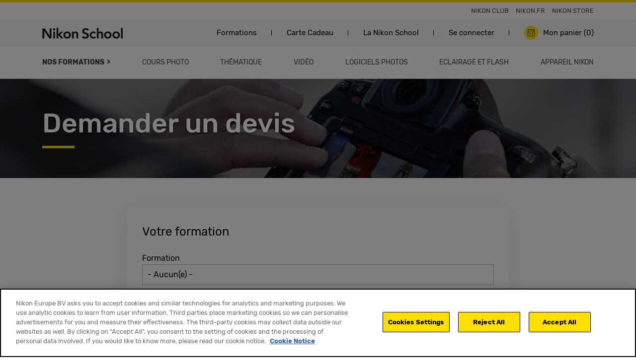

--- FILE ---
content_type: text/html; charset=UTF-8
request_url: https://www.nikonschool.fr/demande-devis
body_size: 9294
content:
<!DOCTYPE html>
<html lang="fr" dir="ltr" prefix="og: https://ogp.me/ns#">
  <head>
    <meta http-equiv="X-UA-Compatible" content="IE=edge;chrome=1" />
    <meta charset="utf-8" />
<link rel="canonical" href="http://www.nikonschool.fr/demande-devis" />
<meta name="Generator" content="Drupal 11 (https://www.drupal.org)" />
<meta name="MobileOptimized" content="width" />
<meta name="HandheldFriendly" content="true" />
<meta name="viewport" content="width=device-width, initial-scale=1.0" />
<link rel="icon" href="/themes/custom/nikonschool/favicon.ico" type="image/vnd.microsoft.icon" />

    <title>Demander un devis | Nikon School</title>
    <link rel="stylesheet" media="all" href="/sites/default/files/css/css_ZTDsguv07mT3wwJgVQSO9UY_rFR4G8rYKEobZh4lcAE.css?delta=0&amp;language=fr&amp;theme=nikonschool&amp;include=eJwlzEEOgCAMBdELoZyp1AbR0ho-JuLpTWQ3eYthJWDERJDAs6sAlAWBvUnc2n2RrnTQM8G8VdLySrByuoF3d41ZPZEu6EOL5YCBLvXfflShJhQ" />
<link rel="stylesheet" media="all" href="/sites/default/files/css/css_67iwFAoQa8sWspz7QzF-0lB1dnRfc7XrCldleEZI0Uo.css?delta=1&amp;language=fr&amp;theme=nikonschool&amp;include=eJwlzEEOgCAMBdELoZyp1AbR0ho-JuLpTWQ3eYthJWDERJDAs6sAlAWBvUnc2n2RrnTQM8G8VdLySrByuoF3d41ZPZEu6EOL5YCBLvXfflShJhQ" />
<link rel="stylesheet" media="all" href="/themes/custom/nikonschool/dist/css/style.min.css?t578qq" />

    

              <!-- Début de la mention OneTrust de consentement aux cookies du domaine : nikonschool.fr -->
        <script type="text/javascript" src="https://cdn.cookielaw.org/consent/2dba7000-07fb-4da8-9487-e6bb4cb0c816/OtAutoBlock.js" ></script>
        <script src="https://cdn.cookielaw.org/scripttemplates/otSDKStub.js"  type="text/javascript" charset="UTF-8" data-domain-script="2dba7000-07fb-4da8-9487-e6bb4cb0c816" ></script>
        <script type="text/javascript">
          function OptanonWrapper() { }
        </script>
        <!-- Fin de la mention OneTrust de consentement aux cookies du domaine : nikonschool.fr -->
      
      </head>
  <body class="path-demande-devis" id="top">
        <a href="#main-content" class="visually-hidden focusable skip-link">
      Aller au contenu principal
    </a>
    
      <div class="dialog-off-canvas-main-canvas" data-off-canvas-main-canvas>
    
<header id="header" role="banner">
      <div class="region region-header-top">
    <nav role="navigation" aria-labelledby="block-menuheader-menu" id="block-menuheader" class="block block-menu navigation menu--menu-header">
            
  

        
<div class="container">
              <ul class="menu">
                    <li class="menu-item">
        <a href="https://www.nikonclub.fr?utm_source=nikonschool&amp;utm_medium=text-link&amp;utm_campaign=top-menu">Nikon Club</a>
              </li>
                <li class="menu-item">
        <a href="https://www.nikon.fr/fr_FR/?utm_source=nikonschool&amp;utm_medium=text-link&amp;utm_campaign=top-menu">Nikon.fr</a>
              </li>
                <li class="menu-item">
        <a href="https://store.nikon.fr?utm_source=nikonschool&amp;utm_medium=text-link&amp;utm_campaign=top-menu">Nikon Store</a>
              </li>
        </ul>
  

</div>
  </nav>

  </div>

      	<div class="region region-header">
  		<div class="container desktop-menu-container">
	    	<div id="block-nikonschool-branding" class="block block-system block-system-branding-block">
  
    
        <a href="/" title="Accueil" rel="home" class="site-logo">
      <img src="/themes/custom/nikonschool/dist/img/logo-nikon-school.png" alt="Accueil" />
    </a>
        <div class="site-name">
      <a href="/" title="Accueil" rel="home">Nikon School</a>
    </div>
    </div>
<nav role="navigation" aria-labelledby="block-nikonschool-main-menu-menu" id="block-nikonschool-main-menu" class="block block-menu navigation menu--main">
            
  

        
              <ul class="menu">
                    
                  
      <li class="menu-item">
        <a href="https://www.nikonschool.fr/les-formations/toutes">Formations</a>
              </li>
                
                  
      <li class="menu-item">
        <a href="https://www.nikonschool.fr/carte-cadeau/commander" title="Carte cadeau">Carte Cadeau</a>
              </li>
                
                  
      <li class="menu-item">
        <a href="/la-nikon-school" data-drupal-link-system-path="la-nikon-school">La Nikon School</a>
              </li>
                
                                        
      <li class="menu-item account">
        <a href="/compte/connexion" data-drupal-link-system-path="compte/connexion">Se connecter</a>
              </li>
                
                    
      <li class="menu-item -icon cart">
        <a href="/tunnel/panier" data-drupal-link-system-path="tunnel/panier">Mon panier (<span class="js-cart-quantity">0</span>)</a>
              </li>
        </ul>
  


  </nav>


			<button class="mobile-burger">
	            <svg xmlns="http://www.w3.org/2000/svg" viewBox="0 0 66.137 66.137">
	                <path d="M33.068 66.136C14.834 66.136 0 51.302 0 33.069 0 14.835 14.834.001 33.068.001s33.069 14.834 33.069 33.068c0 18.233-14.835 33.067-33.069 33.067zm0-62.135C17.04 4.001 4 17.041 4 33.069s13.04 29.067 29.068 29.067 29.069-13.04 29.069-29.067S49.096 4.001 33.068 4.001z"></path>
	                <path d="M18.02 31.069h30.098v4H18.02zm0-10.641h30.098v4H18.02zm-.001 21.281h30.099v4H18.019z"></path>
	            </svg>
	        </button>	    	
		</div>
  	</div>

      	<div class="region region-primary-menu">
  		<div class="container mobile-menu-container">
	    	<nav role="navigation" aria-labelledby="block-menuformation-menu" id="block-menuformation" class="block block-menu navigation menu--menu-formation">
            
  

        
                <ul class="menu menu--level-1">
                    <li class="menu-item">
        <a href="/les-formations/toutes" data-drupal-link-system-path="les-formations/toutes">Nos formations</a>
              </li>
                <li class="menu-item">
        <a href="/les-formations/cours-photo" data-drupal-link-system-path="les-formations/cours-photo">Cours photo</a>
              </li>
                <li class="menu-item">
        <a href="/les-formations/thematique" data-drupal-link-system-path="les-formations/thematique">Thématique</a>
              </li>
                <li class="menu-item">
        <a href="/les-formations/video" data-drupal-link-system-path="les-formations/video">Vidéo</a>
              </li>
                <li class="menu-item">
        <a href="/les-formations/logiciels-photos" data-drupal-link-system-path="les-formations/logiciels-photos">Logiciels photos</a>
              </li>
                <li class="menu-item">
        <a href="/les-formations/eclairage-et-flash" data-drupal-link-system-path="les-formations/eclairage-et-flash">Eclairage et flash</a>
              </li>
                <li class="menu-item">
        <a href="/les-formations/appareil-nikon" data-drupal-link-system-path="les-formations/appareil-nikon">Appareil Nikon</a>
              </li>
        </ul>
  


  </nav>

        </div>
        
		<button class="mobile-close">
            <svg xmlns="http://www.w3.org/2000/svg" viewBox="0 0 66.915 66.915">
                <path d="M46.133 20.688a2 2 0 0 0-2.828 0l-9.899 9.899-9.9-9.899a2 2 0 1 0-2.828 2.828l9.9 9.899-9.9 9.899a2 2 0 1 0 2.828 2.828l9.9-9.899 9.899 9.899c.391.391.902.586 1.414.586s1.023-.195 1.414-.586a2 2 0 0 0 0-2.828l-9.899-9.899 9.899-9.899a2 2 0 0 0 0-2.828z"></path>
                <path d="M57.107 9.8C50.788 3.481 42.386 0 33.449 0S16.112 3.48 9.792 9.8c-13.045 13.045-13.045 34.271 0 47.315 6.318 6.319 14.721 9.8 23.657 9.8 8.938 0 17.34-3.48 23.659-9.8 6.319-6.318 9.799-14.721 9.799-23.658-.001-8.936-3.481-17.338-9.8-23.657zm-2.826 44.487c-5.564 5.563-12.962 8.628-20.831 8.628-7.868 0-15.266-3.064-20.829-8.628-11.485-11.485-11.485-30.174 0-41.659C18.185 7.064 25.581 4 33.449 4s15.266 3.064 20.829 8.627 8.628 12.961 8.629 20.83c0 7.869-3.063 15.267-8.626 20.83z"></path>
            </svg>
        </button>
        <div class="mobile-overlay"></div>	    	
  	</div>

</header>


  <div class="region region-highlighted">
    <div data-drupal-messages-fallback class="hidden"></div>

  </div>




<main role="main">
    <a id="main-content" tabindex="-1"></a>
    <input type="hidden" id="svg-icons" value="/themes/custom/nikonschool/dist/img/icons/svg-symbols.svg">
    <input type="hidden" id="theme-link" value="/themes/custom/nikonschool">
    
      <div class="region region-content-top">
    
<div id="block-nikonschool-page-title" class="block block-core block-page-title-block">
	<div class="container">
					
  <h1 class="page-title">Demander un devis</h1>


			</div>
</div>

  </div>

    
<section id="demande-devis" class="page-formulaire">
    <div class="container">
          <div class="region region-content">
    <div id="block-nikonschool-content" class="block block-system block-system-main-block">
  
    
      <form class="demande-devis-form" data-drupal-selector="demande-devis-form" action="/demande-devis" method="post" id="demande-devis-form" accept-charset="UTF-8">
  <fieldset data-drupal-selector="edit-group-votre-formation" id="edit-group-votre-formation" class="js-form-item form-item js-form-wrapper form-wrapper">
      <legend>
    <span class="fieldset-legend">Votre formation</span>
  </legend>
  <div class="fieldset-wrapper">
                <div class="field--type-entity-reference field--name-module-formation field--widget-options-select js-form-wrapper form-wrapper" data-drupal-selector="edit-module-formation-wrapper" id="edit-module-formation-wrapper"><div class="js-form-item form-item js-form-type-select form-type-select js-form-item-module-formation form-item-module-formation">
      <label for="edit-module-formation">Formation</label>
        <select data-drupal-selector="edit-module-formation" id="edit-module-formation" name="module_formation" class="form-select"><option value="_none">- Aucun(e) -</option><option value="1">Contrôler la profondeur de champ</option><option value="2">L&#039;art du portrait en studio</option><option value="3">Réalisation vidéo</option><option value="4">Photographier c&#039;est composer</option><option value="5">Contrôler le rendu de mouvement</option><option value="6">Contrôler la lumière</option><option value="7">Apprendre la photo par la pratique</option><option value="8">Cours photo - Maîtrisez les bases</option><option value="9">Stage photo - De la théorie à la pratique</option><option value="10">Devenir photographe en développant sa créativité</option><option value="11">Le montage vidéo sous Première Pro</option><option value="12">Lightroom - Les fondamentaux</option><option value="13">Lightroom - Développement</option><option value="14">Photoshop - Outil de retouche</option><option value="15">Photoshop - Retouche beauté</option><option value="16">Photoshop - Outil de développement</option><option value="17">Lightroom - Photothèque</option><option value="18">Découvrez le flash</option><option value="19">Packshots créatifs</option><option value="20">L&#039;éclairage au flash cobra</option><option value="21">Maîtrisez votre premier reflex Nikon</option><option value="22">Maîtrisez votre reflex expert Nikon</option><option value="23">Maîtrisez votre reflex Nikon</option><option value="24">Portrait : photographiez vos proches</option><option value="25">Paris Street noir et blanc</option><option value="26">Photographie urbaine : Paris, ville des Lumières</option><option value="27">Ombres et Lumières sur Montmartre</option><option value="28">Mode et événementiel - Festival de Dinan</option><option value="29">Photographiez la Fashion Show</option><option value="30">La photographie d&#039;architecture</option><option value="31">Montier en Der, comme vous ne l&#039;avez jamais vu</option><option value="33">Stage Macro dans le pays de Gex</option><option value="34">Photographie de concert</option><option value="44">Lyon Exploration urbaine</option><option value="45">La Fête de la Musique</option><option value="46">Maîtrisez votre Nikon Z</option><option value="47">Objet mis en lumière</option><option value="49">La Photo de Communication d&#039;Entreprise</option><option value="50">A très haute vitesse</option><option value="51">Photo de nuit</option><option value="52">Optimisation Prise de Vue</option><option value="57">Reportage en zones dangereuses</option><option value="58">Dans l&#039;atelier d&#039;un créateur</option><option value="59">Japon, les Merveilles d&#039;Hokkaïdo</option><option value="64">Eric Garault - Entrer dans la lumière</option><option value="65">Charles Martinon - Le Genie Fashion</option><option value="66">Charles Schiele - Capturer le monde</option><option value="67">Réalisation vidéo</option><option value="68">L&#039;éclairage au flash cobra</option><option value="69">Workshop avec Eric Garault</option><option value="70">Stage terrain - Base de la photo</option><option value="71">Stage terrain - Devenez autonome</option><option value="72">Workshop avec Charles Schiele</option><option value="73">Photo animalière</option><option value="74">Cours photo à distance</option><option value="75">Formation de test</option><option value="76">Capture One - Les fondamentaux</option><option value="77">Photographe de Mariage</option><option value="79">Cours en visioconférence</option><option value="80">Sur mesure</option><option value="81">Le portrait naturel par Sébastien Roignant</option><option value="82">Le développement N&amp;B par Sébastien Roignant</option><option value="83">Le storytelling en vidéo</option><option value="87">Stage Animalier dans le Pays de Gex</option><option value="88">TEST GRATUIT</option><option value="89">TEST PAYANT</option><option value="90">Créez votre série photographique</option><option value="91">Prise en main de votre Nikon Z</option><option value="92">La photo de grossesse et de naissance</option><option value="93">Maîtrisez votre Nikon Z Professionnel</option><option value="94">Lecture de Portfolio</option><option value="95">Les Passages Parisiens</option><option value="96">Workshop photographie culinaire</option><option value="97">PHOTO DE DANSE A CHAILLOT</option><option value="98">Prise en main de votre Nikon Z6III</option><option value="99">Maîtrisez vos vidéos culinaires</option><option value="100">Prise de vue et post-prod avec @Solli_K</option><option value="101">Les toits de Paris avec @gogojungle</option><option value="102">L&#039;Art du Storytelling avec @siinapse</option><option value="103">La gestion de la lumière avec @clairehrgphoto</option><option value="104">Prise en main de votre Z50II</option><option value="105">Stage photo - De la théorie à la pratique</option><option value="106">Ombres et Lumières sur Montmartre</option><option value="107">Prise en main de votre Z5II</option><option value="108">La musique noire américaine @siinapse</option><option value="109">Le Chant des Oiseaux Parisiens @Théo_bonnefous</option><option value="110">Le Chant des Forêts  - Vincent Munier</option><option value="111">Optimiser le tournage de vos clips @expliquemoiencore</option><option value="112">Le chant des Muses @mathildeoscar</option><option value="113">Masterclass Nikon ZR</option><option value="114">Eclairage culinaire avancé</option><option value="35">Lumières sur Londres</option><option value="36">Conférence Regard sur l&#039;Inde - Aliocha Boi</option><option value="37">Merveilles de la Norvège du Nord</option><option value="39">New York, la ville qui ne dort jamais</option><option value="40">Tanzanie : les naissances</option><option value="41">Inde : des tigres et des hommes</option><option value="48">Anniversaire</option><option value="54">Namibie, l&#039;Esprit du désert</option><option value="55">Les hauts plateaux d&#039;Ethiopie</option><option value="61"> Japon, les Merveilles d&#039;Hokkaïdo</option><option value="78">Venise, le terrain de jeu idéal</option><option value="84">Exposition Wipplay 2020</option><option value="85">Stage en Camargue</option></select>

        </div>
</div>
<div class="field--type-entity-reference field--name-action-formation field--widget-options-select js-form-wrapper form-wrapper" data-drupal-selector="edit-action-formation-wrapper" id="edit-action-formation-wrapper"><div class="js-form-item form-item js-form-type-select form-type-select js-form-item-action-formation form-item-action-formation">
      <label for="edit-action-formation">Dates de la formation</label>
        <select data-drupal-selector="edit-action-formation" id="edit-action-formation" name="action_formation" class="form-select"></select>

        </div>
</div>
<div class="field--type-integer field--name-nb-participants field--widget-number js-form-wrapper form-wrapper" data-drupal-selector="edit-nb-participants-wrapper" id="edit-nb-participants-wrapper">      <div class="js-form-item form-item js-form-type-number form-type-number js-form-item-nb-participants-0-value form-item-nb-participants-0-value">
      <label for="edit-nb-participants-0-value" class="js-form-required form-required">Nombre de personnes</label>
        <input data-drupal-selector="edit-nb-participants-0-value" type="number" id="edit-nb-participants-0-value" name="nb_participants[0][value]" value="" step="1" min="1" placeholder="" class="form-number required" required="required" aria-required="true" />

        </div>

  </div>

          </div>
</fieldset>
<input autocomplete="off" data-drupal-selector="form-g-0ea1q4kl3kkjdr34kz74hhhmvijay05h4kfn4e6dw" type="hidden" name="form_build_id" value="form-G-0EA1Q4Kl3kkJdr34Kz74hhHMvijaY05H4kFN4E6Dw" />
<input data-drupal-selector="edit-demande-devis-form" type="hidden" name="form_id" value="demande_devis_form" />
<fieldset data-drupal-selector="edit-group-vos-informations" id="edit-group-vos-informations" class="js-form-item form-item js-form-wrapper form-wrapper">
      <legend>
    <span class="fieldset-legend">Vos Informations</span>
  </legend>
  <div class="fieldset-wrapper">
                <div class="field--type-list-string field--name-civilite field--widget-options-buttons js-form-wrapper form-wrapper" data-drupal-selector="edit-civilite-wrapper" id="edit-civilite-wrapper"><fieldset data-drupal-selector="edit-civilite" id="edit-civilite--wrapper" class="fieldgroup form-composite required js-form-item form-item js-form-wrapper form-wrapper" required="required" aria-required="true">
      <legend>
    <span class="fieldset-legend js-form-required form-required">Civilité</span>
  </legend>
  <div class="fieldset-wrapper">
                <div id="edit-civilite" class="form-radios"><div class="js-form-item form-item js-form-type-radio form-type-radio js-form-item-civilite form-item-civilite">
        <input data-drupal-selector="edit-civilite-monsieur" type="radio" id="edit-civilite-monsieur" name="civilite" value="monsieur" class="form-radio" />

        <label for="edit-civilite-monsieur" class="option">M</label>
      </div>
<div class="js-form-item form-item js-form-type-radio form-type-radio js-form-item-civilite form-item-civilite">
        <input data-drupal-selector="edit-civilite-madame" type="radio" id="edit-civilite-madame" name="civilite" value="madame" class="form-radio" />

        <label for="edit-civilite-madame" class="option">Mme</label>
      </div>
</div>

          </div>
</fieldset>
</div>
<div class="field--type-string field--name-prenom field--widget-string-textfield js-form-wrapper form-wrapper" data-drupal-selector="edit-prenom-wrapper" id="edit-prenom-wrapper">      <div class="js-form-item form-item js-form-type-textfield form-type-textfield js-form-item-prenom-0-value form-item-prenom-0-value">
      <label for="edit-prenom-0-value" class="js-form-required form-required">Prénom</label>
        <input class="js-text-full text-full form-text required" data-drupal-selector="edit-prenom-0-value" type="text" id="edit-prenom-0-value" name="prenom[0][value]" value="" size="60" maxlength="150" placeholder="" required="required" aria-required="true" />

        </div>

  </div>
<div class="field--type-string field--name-nom field--widget-string-textfield js-form-wrapper form-wrapper" data-drupal-selector="edit-nom-wrapper" id="edit-nom-wrapper">      <div class="js-form-item form-item js-form-type-textfield form-type-textfield js-form-item-nom-0-value form-item-nom-0-value">
      <label for="edit-nom-0-value" class="js-form-required form-required">Nom</label>
        <input class="js-text-full text-full form-text required" data-drupal-selector="edit-nom-0-value" type="text" id="edit-nom-0-value" name="nom[0][value]" value="" size="60" maxlength="150" placeholder="" required="required" aria-required="true" />

        </div>

  </div>
<div class="field--type-string field--name-societe field--widget-string-textfield js-form-wrapper form-wrapper" data-drupal-selector="edit-societe-wrapper" id="edit-societe-wrapper">      <div class="js-form-item form-item js-form-type-textfield form-type-textfield js-form-item-societe-0-value form-item-societe-0-value">
      <label for="edit-societe-0-value">Société</label>
        <input class="js-text-full text-full form-text" data-drupal-selector="edit-societe-0-value" type="text" id="edit-societe-0-value" name="societe[0][value]" value="" size="60" maxlength="150" placeholder="" />

        </div>

  </div>
<div class="field--type-string field--name-email field--widget-string-textfield js-form-wrapper form-wrapper" data-drupal-selector="edit-email-wrapper" id="edit-email-wrapper">      <div class="js-form-item form-item js-form-type-textfield form-type-textfield js-form-item-email-0-value form-item-email-0-value">
      <label for="edit-email-0-value" class="js-form-required form-required">E-mail</label>
        <input class="js-text-full text-full form-text required" data-drupal-selector="edit-email-0-value" type="text" id="edit-email-0-value" name="email[0][value]" value="" size="60" maxlength="150" placeholder="" required="required" aria-required="true" />

        </div>

  </div>
<div class="field--type-string field--name-telephone field--widget-string-textfield js-form-wrapper form-wrapper" data-drupal-selector="edit-telephone-wrapper" id="edit-telephone-wrapper">      <div class="js-form-item form-item js-form-type-textfield form-type-textfield js-form-item-telephone-0-value form-item-telephone-0-value">
      <label for="edit-telephone-0-value" class="js-form-required form-required">Téléphone mobile</label>
        <input class="js-text-full text-full form-text required" data-drupal-selector="edit-telephone-0-value" type="text" id="edit-telephone-0-value" name="telephone[0][value]" value="" size="60" maxlength="20" placeholder="" required="required" aria-required="true" />

        </div>

  </div>
<fieldset data-drupal-selector="edit-group-adresse" id="edit-group-adresse" class="js-form-item form-item js-form-wrapper form-wrapper">
      <legend>
    <span class="fieldset-legend">Adresse</span>
  </legend>
  <div class="fieldset-wrapper">
                <div class="field--type-string field--name-adresse field--widget-string-textfield js-form-wrapper form-wrapper" data-drupal-selector="edit-adresse-wrapper" id="edit-adresse-wrapper">      <div class="js-form-item form-item js-form-type-textfield form-type-textfield js-form-item-adresse-0-value form-item-adresse-0-value">
      <label for="edit-adresse-0-value" class="js-form-required form-required">Adresse</label>
        <input class="js-text-full text-full form-text required" data-drupal-selector="edit-adresse-0-value" type="text" id="edit-adresse-0-value" name="adresse[0][value]" value="" size="60" maxlength="150" placeholder="" required="required" aria-required="true" />

        </div>

  </div>
<div class="field--type-string field--name-adresse-complements field--widget-string-textfield js-form-wrapper form-wrapper" data-drupal-selector="edit-adresse-complements-wrapper" id="edit-adresse-complements-wrapper">      <div class="js-form-item form-item js-form-type-textfield form-type-textfield js-form-item-adresse-complements-0-value form-item-adresse-complements-0-value">
      <label for="edit-adresse-complements-0-value">Complément d'adresse</label>
        <input class="js-text-full text-full form-text" data-drupal-selector="edit-adresse-complements-0-value" type="text" id="edit-adresse-complements-0-value" name="adresse_complements[0][value]" value="" size="60" maxlength="150" placeholder="" />

        </div>

  </div>
<div class="field--type-string field--name-code-postal field--widget-string-textfield js-form-wrapper form-wrapper" data-drupal-selector="edit-code-postal-wrapper" id="edit-code-postal-wrapper">      <div class="js-form-item form-item js-form-type-textfield form-type-textfield js-form-item-code-postal-0-value form-item-code-postal-0-value">
      <label for="edit-code-postal-0-value" class="js-form-required form-required">Code postal</label>
        <input class="js-text-full text-full form-text required" data-drupal-selector="edit-code-postal-0-value" type="text" id="edit-code-postal-0-value" name="code_postal[0][value]" value="" size="60" maxlength="5" placeholder="" required="required" aria-required="true" />

        </div>

  </div>
<div class="field--type-string field--name-ville field--widget-string-textfield js-form-wrapper form-wrapper" data-drupal-selector="edit-ville-wrapper" id="edit-ville-wrapper">      <div class="js-form-item form-item js-form-type-textfield form-type-textfield js-form-item-ville-0-value form-item-ville-0-value">
      <label for="edit-ville-0-value" class="js-form-required form-required">Ville</label>
        <input class="js-text-full text-full form-text required" data-drupal-selector="edit-ville-0-value" type="text" id="edit-ville-0-value" name="ville[0][value]" value="" size="60" maxlength="150" placeholder="" required="required" aria-required="true" />

        </div>

  </div>
<div class="field--type-string field--name-pays field--widget-string-textfield js-form-wrapper form-wrapper" data-drupal-selector="edit-pays-wrapper" id="edit-pays-wrapper">      <div class="js-form-item form-item js-form-type-textfield form-type-textfield js-form-item-pays-0-value form-item-pays-0-value">
      <label for="edit-pays-0-value" class="js-form-required form-required">Pays</label>
        <input class="js-text-full text-full form-text required" data-drupal-selector="edit-pays-0-value" type="text" id="edit-pays-0-value" name="pays[0][value]" value="France" size="60" maxlength="150" placeholder="" required="required" aria-required="true" />

        </div>

  </div>

          </div>
</fieldset>

          </div>
</fieldset>
<div class="label-optin">Inscrivez-vous à la lettre d'information Nikon :</div><div class="field--type-boolean field--name-optin-email field--widget-boolean-checkbox js-form-wrapper form-wrapper" data-drupal-selector="edit-optin-email-wrapper" id="edit-optin-email-wrapper"><div class="js-form-item form-item js-form-type-checkbox form-type-checkbox js-form-item-optin-email-value form-item-optin-email-value">
        <div class="checkbox-toggle">
	<label>
		<input data-drupal-selector="edit-optin-email-value" type="checkbox" id="edit-optin-email-value" name="optin_email[value]" value="1" class="form-checkbox" />
		<div class="input-fake"></div>
	</label>
</div>
        <label for="edit-optin-email-value" class="option">Par email</label>
      </div>
</div>
<div class="field--type-boolean field--name-optin-sms field--widget-boolean-checkbox js-form-wrapper form-wrapper" data-drupal-selector="edit-optin-sms-wrapper" id="edit-optin-sms-wrapper"><div class="js-form-item form-item js-form-type-checkbox form-type-checkbox js-form-item-optin-sms-value form-item-optin-sms-value">
        <div class="checkbox-toggle">
	<label>
		<input data-drupal-selector="edit-optin-sms-value" type="checkbox" id="edit-optin-sms-value" name="optin_sms[value]" value="1" class="form-checkbox" />
		<div class="input-fake"></div>
	</label>
</div>
        <label for="edit-optin-sms-value" class="option">Par sms</label>
      </div>
</div>
<div class='rgpd-mention'><p>Soyez parmi les premiers informés par <a href='https://www.nikon.com/about/corporate/profile/group/index.htm#europe' target='_blank'>les sociétés du Groupe Nikon</a> des nouveautés produits, des mises à jour, des offres exclusives, des conseils, des astuces et bien plus encore. Nous vous enverrons périodiquement des e-mails en fonction de votre pays de résidence.</p><p>Nikon Europe BV traite vos données à caractère personnel conformément à la <a target='_blank' href='https://www.nikonclub.fr/notice-dinformation-sur-les-donnees-personnelles.html'>Notice d'information sur les données personnelles</a> de Nikon. Vous avez le droit de vous opposer à certaines activités de traitement de vos données à caractère personnel. Pour plus d'informations, veuillez consulter la section "Vos droits" dans la <a target='_blank' href='https://www.nikonclub.fr/notice-dinformation-sur-les-donnees-personnelles.html'>Notice d'information sur les données personnelles</a>. Vous pouvez vous désabonner à tout moment en cliquant sur le lien de désinscription figurant dans l'e-mail.</p></div><div data-drupal-selector="edit-actions" class="form-actions js-form-wrapper form-wrapper" id="edit-actions"><input data-drupal-selector="edit-submit" type="submit" id="edit-submit" name="op" value="Enregistrer" class="button button--primary js-form-submit form-submit" />
</div>

</form>

  </div>

  </div>

    </div>
</section>
</main>

    <footer role="contentinfo">
          <div class="region region-footer">
    <div id="block-blockdereassurance" class="block block-nks block-footer-reassurance-block">
  
    
      <div class="container">
	<div class="entry secured">
	    <svg xmlns="http://www.w3.org/2000/svg" viewBox="0 0 52 64">
	        <path fill-rule="evenodd"
	              d="M44 24v-6c0-9.9-8.1-18-18-18S8 8.1 8 18v6c-4.4 0-8 3.6-8 8v24c0 4.4 3.6 8 8 8h36c4.4 0 8-3.6 8-8V32c0-4.4-3.6-8-8-8m-32-6c0-7.7 6.3-14 14-14s14 6.3 14 14v6H12v-6zm36 38c0 2.2-1.8 4-4 4H8c-2.2 0-4-1.8-4-4V32c0-2.2 1.8-4 4-4h36c2.2 0 4 1.8 4 4v24z"
	              clip-rule="evenodd"/>
	        <path fill="#ffde00" fill-rule="evenodd"
	              d="M26 36.5a2 2 0 0 0-2 2v12c0 1.1.9 2 2 2a2 2 0 0 0 2-2v-12a2 2 0 0 0-2-2" clip-rule="evenodd"/>
	    </svg>
	    <div class="text">
	        Paiement<br>
	        100% sécurisé
	    </div>
	</div>

	<div class="entry customer-service">
	    <svg xmlns="http://www.w3.org/2000/svg" viewBox="0 0 16.7 22.2">
	        <path fill-rule="evenodd"
	              d="M12.5 0H4.2C1.9 0 0 1.9 0 4.2v13.9c0 2.3 1.9 4.2 4.2 4.2h8.3c2.3 0 4.2-1.9 4.2-4.2V4.2c0-2.3-1.9-4.2-4.2-4.2zm2.8 18.1c0 1.5-1.2 2.8-2.8 2.8H4.2a2.8 2.8 0 0 1-2.8-2.8V4.2c0-1.5 1.2-2.8 2.8-2.8h8.3c1.5 0 2.8 1.2 2.8 2.8v13.9zM10.4 2.8H6.3c-.4 0-.7.3-.7.7 0 .4.3.7.7.7h4.2c.4 0 .7-.3.7-.7-.1-.4-.4-.7-.8-.7z"
	              clip-rule="evenodd"/>
	        <circle fill="#ffde00" cx="8.3" cy="18.2" r="1.4" fill-rule="evenodd" clip-rule="evenodd"/>
	    </svg>
	    <div class="text">
	        Service client<br>
	        09 69 32 03 44 (choix numéro 3)
	    </div>
	</div>
</div>

  </div>

  </div>

    </footer>

<footer id="footer">
    <div class="container">
          <div class="region region-subfooter-col1">
    <div id="block-footerblockadresse" class="block block-nks block-footer-block">
  
    
      <div class="logo">Nikon School</div>

<ul class="contact-info">
    <li>99 Bd Raspail</li>
    <li>75006 PARIS</li>
    <li>Tel. 09 69 32 03 44</li>
    <li>formation.fr@nikon.com</li>
</ul>

  </div>

  </div>

        <div class="sitemaps">
              <div class="region region-subfooter-col2">
    <nav role="navigation" aria-labelledby="block-footer1-menu" id="block-footer1" class="block block-menu navigation menu--footer">
            
  

        
                <ul class="menu menu--level-1">
                    <li class="menu-item">
        <a href="/les-formations/video" data-drupal-link-system-path="les-formations/video">Vidéo</a>
              </li>
                <li class="menu-item">
        <a href="/les-formations/logiciels-photos" data-drupal-link-system-path="les-formations/logiciels-photos">Logiciels photos</a>
              </li>
                <li class="menu-item">
        <a href="/les-formations/eclairage-et-flash" data-drupal-link-system-path="les-formations/eclairage-et-flash">Eclairage et flash</a>
              </li>
                <li class="menu-item menu-item--collapsed">
        <a href="/les-formations/appareil-nikon" data-drupal-link-system-path="les-formations/appareil-nikon">Appareil Nikon</a>
              </li>
                <li class="menu-item">
        <a href="/les-formations/voyages" data-drupal-link-system-path="les-formations/voyages">Voyages</a>
              </li>
                <li class="menu-item">
        <a href="/carte-cadeau/commander" data-drupal-link-system-path="carte-cadeau/commander">Achat carte cadeau</a>
              </li>
        </ul>
  


  </nav>

  </div>

              <div class="region region-subfooter-col3">
    <nav role="navigation" aria-labelledby="block-footer2-menu" id="block-footer2" class="block block-menu navigation menu--footer-2">
            
  

        
                <ul class="menu menu--level-1">
                    <li class="menu-item">
        <a href="/les-formations/toutes" data-drupal-link-system-path="les-formations/toutes">Nos formations</a>
              </li>
                <li class="menu-item">
        <a href="/formateurs" data-drupal-link-system-path="formateurs">Nos Formateurs</a>
              </li>
                <li class="menu-item">
        <a href="/la-nikon-school" data-drupal-link-system-path="la-nikon-school">La Nikon School</a>
              </li>
                <li class="menu-item">
        <a href="https://www.nikonschool.fr/quiz">Test de niveau</a>
              </li>
                <li class="menu-item">
        <a href="/les-formations/cours-photo" data-drupal-link-system-path="les-formations/cours-photo">Cours photo</a>
              </li>
                <li class="menu-item">
        <a href="/les-formations/thematique" data-drupal-link-system-path="les-formations/thematique">Thématique</a>
              </li>
        </ul>
  


  </nav>

  </div>

              <div class="region region-subfooter-col4">
    <div class="footer-qualiopi">
	<a href="http://www.nikonschool.fr/sites/default/files/certificat-8pdf.pdf" target="_blank">
		<img src="/themes/custom/nikonschool/dist/img/qualiopi-footer-full.png" class="footer-qualiopi-logo" alt="Formations certifiées Qualiopi">
	</a>
</div>
  </div>

        </div>
    </div>
    <aside class="footer-sub">
        <div class="container">
              <div class="region region-subfooter-col5">
    <nav role="navigation" aria-labelledby="block-footer3-menu" id="block-footer3" class="block block-menu navigation menu--footer-3">
            
  

        
                <ul class="menu menu--level-1">
                    <li class="menu-item">
        <a href="/conditions-generales-de-vente" data-drupal-link-system-path="node/4">Conditions générales de vente</a>
              </li>
                <li class="menu-item">
        <a href="/financement-de-votre-formation" data-drupal-link-system-path="node/5">Financement</a>
              </li>
                <li class="menu-item">
        <a href="/reglement-interieur" data-drupal-link-system-path="node/6">Réglement intérieur</a>
              </li>
                <li class="menu-item">
        <a href="https://www.nikon.fr/fr_FR/privacy-notice">Avis de confidentialité</a>
              </li>
                <li class="menu-item">
        <a href="https://www.nikon.fr/fr_FR/cookie-notice">Notice d&#039;information sur les cookies</a>
              </li>
                <li class="menu-item">
        <a href="/modalites-de-reglement" data-drupal-link-system-path="node/10">Modalités de règlement</a>
              </li>
                <li class="menu-item">
        <a href="/credit-creation-site" data-drupal-link-system-path="node/13">Réalisation</a>
              </li>
        </ul>
  


  </nav>

  </div>

        </div>
    </aside>
</footer>

  </div>

    

    <script type="application/json" data-drupal-selector="drupal-settings-json">{"path":{"baseUrl":"\/","pathPrefix":"","currentPath":"demande-devis","currentPathIsAdmin":false,"isFront":false,"currentLanguage":"fr"},"pluralDelimiter":"\u0003","suppressDeprecationErrors":true,"ajaxPageState":{"libraries":"eJxVzkEOgzAMRNELheZMJrgh1LGpJ0iE04Ng0-6-3mwmCQE9jgQO6enKAGVGSOYcJ99WkhcttP_B27w-ULSx60XLd2PvP4teRVIODlo-pkizmcQsNpIMaF2K5oCOxvV-cAINQTaT","theme":"nikonschool","theme_token":null},"ajaxTrustedUrl":{"form_action_p_pvdeGsVG5zNF_XLGPTvYSKCf43t8qZYSwcfZl2uzM":true,"\/demande-devis?ajax_form=1":true},"basepath":"\/","pathtotheme":"\/themes\/custom\/nikonschool\/nikonschool.info.yml","pathtotfiles":"sites\/default\/files","field_group":{"fieldset":{"mode":"default","context":"form","settings":{"classes":"","id":"","description":"","required_fields":false}}},"ajax":{"edit-module-formation":{"callback":"::getSessions","wrapper":"edit-action-formation-wrapper","method":"replace","progress":{"type":"throbber","message":"Chargement des sessions en cours"},"event":"change","url":"\/demande-devis?ajax_form=1","httpMethod":"POST","dialogType":"ajax","submit":{"_triggering_element_name":"module_formation"}}},"user":{"uid":0,"permissionsHash":"4de57a10a9a83e0238690dd03597e0bf79b02fb904efd275654e298d3660eee2"}}</script>
<script src="/sites/default/files/js/js_KQ6327QfvOMQdy0GpiEvjRxMETl42maUQI0gKVE2W50.js?scope=footer&amp;delta=0&amp;language=fr&amp;theme=nikonschool&amp;include=eJxNyUESgCAIAMAPVb6JiAxDKNSZ_H3NeOm6i-YUNm8XyAIJngl_sJvnAayVXD9KdyPvY5RP04KHmYQotoLMpXZhjS-axyFc"></script>

      <!-- Global site tag (gtag.js) - Google Analytics -->
  <script async src="https://www.googletagmanager.com/gtag/js?id=UA-121787125-1"></script>
  <script>
    window.dataLayer = window.dataLayer || [];
    function gtag(){dataLayer.push(arguments);}
    gtag('js', new Date());

    gtag('config', 'UA-121787125-1');
  </script>

  <!-- Google Tag Manager -->
  <script>(function(w,d,s,l,i){w[l]=w[l]||[];w[l].push({'gtm.start':
  new Date().getTime(),event:'gtm.js'});var f=d.getElementsByTagName(s)[0],
  j=d.createElement(s),dl=l!='dataLayer'?'&l='+l:'';j.async=true;j.src=
  'https://www.googletagmanager.com/gtm.js?id='+i+dl;f.parentNode.insertBefore(j,f);
  })(window,document,'script','dataLayer','GTM-TDMMWMB');</script>
  <!-- End Google Tag Manager -->
  <!-- Google Tag Manager (noscript) -->
  <noscript><iframe src="https://www.googletagmanager.com/ns.html?id=GTM-TDMMWMB"
  height="0" width="0" style="display:none;visibility:hidden"></iframe></noscript>
  <!-- End Google Tag Manager (noscript) -->
  </body>
</html>


--- FILE ---
content_type: text/css
request_url: https://www.nikonschool.fr/themes/custom/nikonschool/dist/css/style.min.css?t578qq
body_size: 35017
content:
@charset "UTF-8";/*!
 * Bootstrap Reboot v4.4.1 (https://getbootstrap.com/)
 * Copyright 2011-2019 The Bootstrap Authors
 * Copyright 2011-2019 Twitter, Inc.
 * Licensed under MIT (https://github.com/twbs/bootstrap/blob/master/LICENSE)
 * Forked from Normalize.css, licensed MIT (https://github.com/necolas/normalize.css/blob/master/LICENSE.md)
 */*,*::before,*::after{box-sizing:border-box}html{font-family:sans-serif;line-height:1.15;-webkit-text-size-adjust:100%;-webkit-tap-highlight-color:rgba(0,0,0,0)}article,aside,figcaption,figure,footer,header,hgroup,main,nav,section{display:block}body{margin:0;font-family:-apple-system,BlinkMacSystemFont,"Segoe UI",Roboto,"Helvetica Neue",Arial,"Noto Sans",sans-serif,"Apple Color Emoji","Segoe UI Emoji","Segoe UI Symbol","Noto Color Emoji";font-size:1rem;font-weight:400;line-height:1.5;color:#212529;text-align:left;background-color:#fff}[tabindex="-1"]:focus:not(:focus-visible){outline:0 !important}hr{box-sizing:content-box;height:0;overflow:visible}h1,h2,h3,h4,h5,h6{margin-top:0;margin-bottom:.5rem}p{margin-top:0;margin-bottom:1rem}abbr[title],abbr[data-original-title]{text-decoration:underline;-webkit-text-decoration:underline dotted;text-decoration:underline dotted;cursor:help;border-bottom:0;-webkit-text-decoration-skip-ink:none;text-decoration-skip-ink:none}address{margin-bottom:1rem;font-style:normal;line-height:inherit}ol,ul,dl{margin-top:0;margin-bottom:1rem}ol ol,ul ul,ol ul,ul ol{margin-bottom:0}dt{font-weight:700}dd{margin-bottom:.5rem;margin-left:0}blockquote{margin:0 0 1rem}b,strong{font-weight:bolder}small{font-size:80%}sub,sup{position:relative;font-size:75%;line-height:0;vertical-align:baseline}sub{bottom:-0.25em}sup{top:-0.5em}a{color:#007bff;text-decoration:none;background-color:transparent}a:hover{color:#0056b3;text-decoration:underline}a:not([href]){color:inherit;text-decoration:none}a:not([href]):hover{color:inherit;text-decoration:none}pre,code,kbd,samp{font-family:SFMono-Regular,Menlo,Monaco,Consolas,"Liberation Mono","Courier New",monospace;font-size:1em}pre{margin-top:0;margin-bottom:1rem;overflow:auto}figure{margin:0 0 1rem}img{vertical-align:middle;border-style:none}svg{overflow:hidden;vertical-align:middle}table{border-collapse:collapse}caption{padding-top:.75rem;padding-bottom:.75rem;color:#6c757d;text-align:left;caption-side:bottom}th{text-align:inherit}label{display:inline-block;margin-bottom:.5rem}button{border-radius:0}button:focus{outline:1px dotted;outline:5px auto -webkit-focus-ring-color}input,button,select,optgroup,textarea{margin:0;font-family:inherit;font-size:inherit;line-height:inherit}button,input{overflow:visible}button,select{text-transform:none}select{word-wrap:normal}button,[type=button],[type=reset],[type=submit]{-webkit-appearance:button}button:not(:disabled),[type=button]:not(:disabled),[type=reset]:not(:disabled),[type=submit]:not(:disabled){cursor:pointer}button::-moz-focus-inner,[type=button]::-moz-focus-inner,[type=reset]::-moz-focus-inner,[type=submit]::-moz-focus-inner{padding:0;border-style:none}input[type=radio],input[type=checkbox]{box-sizing:border-box;padding:0}input[type=date],input[type=time],input[type=datetime-local],input[type=month]{-webkit-appearance:listbox}textarea{overflow:auto;resize:vertical}fieldset{min-width:0;padding:0;margin:0;border:0}legend{display:block;width:100%;max-width:100%;padding:0;margin-bottom:.5rem;font-size:1.5rem;line-height:inherit;color:inherit;white-space:normal}progress{vertical-align:baseline}[type=number]::-webkit-inner-spin-button,[type=number]::-webkit-outer-spin-button{height:auto}[type=search]{outline-offset:-2px;-webkit-appearance:none}[type=search]::-webkit-search-decoration{-webkit-appearance:none}::-webkit-file-upload-button{font:inherit;-webkit-appearance:button}output{display:inline-block}summary{display:list-item;cursor:pointer}template{display:none}[hidden]{display:none !important}/*!
 * Bootstrap Grid v4.4.1 (https://getbootstrap.com/)
 * Copyright 2011-2019 The Bootstrap Authors
 * Copyright 2011-2019 Twitter, Inc.
 * Licensed under MIT (https://github.com/twbs/bootstrap/blob/master/LICENSE)
 */html{box-sizing:border-box;-ms-overflow-style:scrollbar}*,*::before,*::after{box-sizing:inherit}.container{width:100%;padding-right:15px;padding-left:15px;margin-right:auto;margin-left:auto}@media(min-width:576px){.container{max-width:540px}}@media(min-width:768px){.container{max-width:720px}}@media(min-width:992px){.container{max-width:960px}}@media(min-width:1200px){.container{max-width:1140px}}.container-fluid,.container-xl,.container-lg,.container-md,.container-sm{width:100%;padding-right:15px;padding-left:15px;margin-right:auto;margin-left:auto}@media(min-width:576px){.container-sm,.container{max-width:540px}}@media(min-width:768px){.container-md,.container-sm,.container{max-width:720px}}@media(min-width:992px){.container-lg,.container-md,.container-sm,.container{max-width:960px}}@media(min-width:1200px){.container-xl,.container-lg,.container-md,.container-sm,.container{max-width:1140px}}.row{display:flex;flex-wrap:wrap;margin-right:-15px;margin-left:-15px}.no-gutters{margin-right:0;margin-left:0}.no-gutters>.col,.no-gutters>[class*=col-]{padding-right:0;padding-left:0}.col-xl,.col-xl-auto,.col-xl-12,.col-xl-11,.col-xl-10,.col-xl-9,.col-xl-8,.col-xl-7,.col-xl-6,.col-xl-5,.col-xl-4,.col-xl-3,.col-xl-2,.col-xl-1,.col-lg,.col-lg-auto,.col-lg-12,.col-lg-11,.col-lg-10,.col-lg-9,.col-lg-8,.col-lg-7,.col-lg-6,.col-lg-5,.col-lg-4,.col-lg-3,.col-lg-2,.col-lg-1,.col-md,.col-md-auto,.col-md-12,.col-md-11,.col-md-10,.col-md-9,.col-md-8,.col-md-7,.col-md-6,.col-md-5,.col-md-4,.col-md-3,.col-md-2,.col-md-1,.col-sm,.col-sm-auto,.col-sm-12,.col-sm-11,.col-sm-10,.col-sm-9,.col-sm-8,.col-sm-7,.col-sm-6,.col-sm-5,.col-sm-4,.col-sm-3,.col-sm-2,.col-sm-1,.col,.col-auto,.col-12,.col-11,.col-10,.col-9,.col-8,.col-7,.col-6,.col-5,.col-4,.col-3,.col-2,.col-1{position:relative;width:100%;padding-right:15px;padding-left:15px}.col{flex-basis:0;flex-grow:1;max-width:100%}.row-cols-1>*{flex:0 0 100%;max-width:100%}.row-cols-2>*{flex:0 0 50%;max-width:50%}.row-cols-3>*{flex:0 0 33.3333333333%;max-width:33.3333333333%}.row-cols-4>*{flex:0 0 25%;max-width:25%}.row-cols-5>*{flex:0 0 20%;max-width:20%}.row-cols-6>*{flex:0 0 16.6666666667%;max-width:16.6666666667%}.col-auto{flex:0 0 auto;width:auto;max-width:100%}.col-1{flex:0 0 8.3333333333%;max-width:8.3333333333%}.col-2{flex:0 0 16.6666666667%;max-width:16.6666666667%}.col-3{flex:0 0 25%;max-width:25%}.col-4{flex:0 0 33.3333333333%;max-width:33.3333333333%}.col-5{flex:0 0 41.6666666667%;max-width:41.6666666667%}.col-6{flex:0 0 50%;max-width:50%}.col-7{flex:0 0 58.3333333333%;max-width:58.3333333333%}.col-8{flex:0 0 66.6666666667%;max-width:66.6666666667%}.col-9{flex:0 0 75%;max-width:75%}.col-10{flex:0 0 83.3333333333%;max-width:83.3333333333%}.col-11{flex:0 0 91.6666666667%;max-width:91.6666666667%}.col-12{flex:0 0 100%;max-width:100%}.order-first{order:-1}.order-last{order:13}.order-0{order:0}.order-1{order:1}.order-2{order:2}.order-3{order:3}.order-4{order:4}.order-5{order:5}.order-6{order:6}.order-7{order:7}.order-8{order:8}.order-9{order:9}.order-10{order:10}.order-11{order:11}.order-12{order:12}.offset-1{margin-left:8.3333333333%}.offset-2{margin-left:16.6666666667%}.offset-3{margin-left:25%}.offset-4{margin-left:33.3333333333%}.offset-5{margin-left:41.6666666667%}.offset-6{margin-left:50%}.offset-7{margin-left:58.3333333333%}.offset-8{margin-left:66.6666666667%}.offset-9{margin-left:75%}.offset-10{margin-left:83.3333333333%}.offset-11{margin-left:91.6666666667%}@media(min-width:576px){.col-sm{flex-basis:0;flex-grow:1;max-width:100%}.row-cols-sm-1>*{flex:0 0 100%;max-width:100%}.row-cols-sm-2>*{flex:0 0 50%;max-width:50%}.row-cols-sm-3>*{flex:0 0 33.3333333333%;max-width:33.3333333333%}.row-cols-sm-4>*{flex:0 0 25%;max-width:25%}.row-cols-sm-5>*{flex:0 0 20%;max-width:20%}.row-cols-sm-6>*{flex:0 0 16.6666666667%;max-width:16.6666666667%}.col-sm-auto{flex:0 0 auto;width:auto;max-width:100%}.col-sm-1{flex:0 0 8.3333333333%;max-width:8.3333333333%}.col-sm-2{flex:0 0 16.6666666667%;max-width:16.6666666667%}.col-sm-3{flex:0 0 25%;max-width:25%}.col-sm-4{flex:0 0 33.3333333333%;max-width:33.3333333333%}.col-sm-5{flex:0 0 41.6666666667%;max-width:41.6666666667%}.col-sm-6{flex:0 0 50%;max-width:50%}.col-sm-7{flex:0 0 58.3333333333%;max-width:58.3333333333%}.col-sm-8{flex:0 0 66.6666666667%;max-width:66.6666666667%}.col-sm-9{flex:0 0 75%;max-width:75%}.col-sm-10{flex:0 0 83.3333333333%;max-width:83.3333333333%}.col-sm-11{flex:0 0 91.6666666667%;max-width:91.6666666667%}.col-sm-12{flex:0 0 100%;max-width:100%}.order-sm-first{order:-1}.order-sm-last{order:13}.order-sm-0{order:0}.order-sm-1{order:1}.order-sm-2{order:2}.order-sm-3{order:3}.order-sm-4{order:4}.order-sm-5{order:5}.order-sm-6{order:6}.order-sm-7{order:7}.order-sm-8{order:8}.order-sm-9{order:9}.order-sm-10{order:10}.order-sm-11{order:11}.order-sm-12{order:12}.offset-sm-0{margin-left:0}.offset-sm-1{margin-left:8.3333333333%}.offset-sm-2{margin-left:16.6666666667%}.offset-sm-3{margin-left:25%}.offset-sm-4{margin-left:33.3333333333%}.offset-sm-5{margin-left:41.6666666667%}.offset-sm-6{margin-left:50%}.offset-sm-7{margin-left:58.3333333333%}.offset-sm-8{margin-left:66.6666666667%}.offset-sm-9{margin-left:75%}.offset-sm-10{margin-left:83.3333333333%}.offset-sm-11{margin-left:91.6666666667%}}@media(min-width:768px){.col-md{flex-basis:0;flex-grow:1;max-width:100%}.row-cols-md-1>*{flex:0 0 100%;max-width:100%}.row-cols-md-2>*{flex:0 0 50%;max-width:50%}.row-cols-md-3>*{flex:0 0 33.3333333333%;max-width:33.3333333333%}.row-cols-md-4>*{flex:0 0 25%;max-width:25%}.row-cols-md-5>*{flex:0 0 20%;max-width:20%}.row-cols-md-6>*{flex:0 0 16.6666666667%;max-width:16.6666666667%}.col-md-auto{flex:0 0 auto;width:auto;max-width:100%}.col-md-1{flex:0 0 8.3333333333%;max-width:8.3333333333%}.col-md-2{flex:0 0 16.6666666667%;max-width:16.6666666667%}.col-md-3{flex:0 0 25%;max-width:25%}.col-md-4{flex:0 0 33.3333333333%;max-width:33.3333333333%}.col-md-5{flex:0 0 41.6666666667%;max-width:41.6666666667%}.col-md-6{flex:0 0 50%;max-width:50%}.col-md-7{flex:0 0 58.3333333333%;max-width:58.3333333333%}.col-md-8{flex:0 0 66.6666666667%;max-width:66.6666666667%}.col-md-9{flex:0 0 75%;max-width:75%}.col-md-10{flex:0 0 83.3333333333%;max-width:83.3333333333%}.col-md-11{flex:0 0 91.6666666667%;max-width:91.6666666667%}.col-md-12{flex:0 0 100%;max-width:100%}.order-md-first{order:-1}.order-md-last{order:13}.order-md-0{order:0}.order-md-1{order:1}.order-md-2{order:2}.order-md-3{order:3}.order-md-4{order:4}.order-md-5{order:5}.order-md-6{order:6}.order-md-7{order:7}.order-md-8{order:8}.order-md-9{order:9}.order-md-10{order:10}.order-md-11{order:11}.order-md-12{order:12}.offset-md-0{margin-left:0}.offset-md-1{margin-left:8.3333333333%}.offset-md-2{margin-left:16.6666666667%}.offset-md-3{margin-left:25%}.offset-md-4{margin-left:33.3333333333%}.offset-md-5{margin-left:41.6666666667%}.offset-md-6{margin-left:50%}.offset-md-7{margin-left:58.3333333333%}.offset-md-8{margin-left:66.6666666667%}.offset-md-9{margin-left:75%}.offset-md-10{margin-left:83.3333333333%}.offset-md-11{margin-left:91.6666666667%}}@media(min-width:992px){.col-lg{flex-basis:0;flex-grow:1;max-width:100%}.row-cols-lg-1>*{flex:0 0 100%;max-width:100%}.row-cols-lg-2>*{flex:0 0 50%;max-width:50%}.row-cols-lg-3>*{flex:0 0 33.3333333333%;max-width:33.3333333333%}.row-cols-lg-4>*{flex:0 0 25%;max-width:25%}.row-cols-lg-5>*{flex:0 0 20%;max-width:20%}.row-cols-lg-6>*{flex:0 0 16.6666666667%;max-width:16.6666666667%}.col-lg-auto{flex:0 0 auto;width:auto;max-width:100%}.col-lg-1{flex:0 0 8.3333333333%;max-width:8.3333333333%}.col-lg-2{flex:0 0 16.6666666667%;max-width:16.6666666667%}.col-lg-3{flex:0 0 25%;max-width:25%}.col-lg-4{flex:0 0 33.3333333333%;max-width:33.3333333333%}.col-lg-5{flex:0 0 41.6666666667%;max-width:41.6666666667%}.col-lg-6{flex:0 0 50%;max-width:50%}.col-lg-7{flex:0 0 58.3333333333%;max-width:58.3333333333%}.col-lg-8{flex:0 0 66.6666666667%;max-width:66.6666666667%}.col-lg-9{flex:0 0 75%;max-width:75%}.col-lg-10{flex:0 0 83.3333333333%;max-width:83.3333333333%}.col-lg-11{flex:0 0 91.6666666667%;max-width:91.6666666667%}.col-lg-12{flex:0 0 100%;max-width:100%}.order-lg-first{order:-1}.order-lg-last{order:13}.order-lg-0{order:0}.order-lg-1{order:1}.order-lg-2{order:2}.order-lg-3{order:3}.order-lg-4{order:4}.order-lg-5{order:5}.order-lg-6{order:6}.order-lg-7{order:7}.order-lg-8{order:8}.order-lg-9{order:9}.order-lg-10{order:10}.order-lg-11{order:11}.order-lg-12{order:12}.offset-lg-0{margin-left:0}.offset-lg-1{margin-left:8.3333333333%}.offset-lg-2{margin-left:16.6666666667%}.offset-lg-3{margin-left:25%}.offset-lg-4{margin-left:33.3333333333%}.offset-lg-5{margin-left:41.6666666667%}.offset-lg-6{margin-left:50%}.offset-lg-7{margin-left:58.3333333333%}.offset-lg-8{margin-left:66.6666666667%}.offset-lg-9{margin-left:75%}.offset-lg-10{margin-left:83.3333333333%}.offset-lg-11{margin-left:91.6666666667%}}@media(min-width:1200px){.col-xl{flex-basis:0;flex-grow:1;max-width:100%}.row-cols-xl-1>*{flex:0 0 100%;max-width:100%}.row-cols-xl-2>*{flex:0 0 50%;max-width:50%}.row-cols-xl-3>*{flex:0 0 33.3333333333%;max-width:33.3333333333%}.row-cols-xl-4>*{flex:0 0 25%;max-width:25%}.row-cols-xl-5>*{flex:0 0 20%;max-width:20%}.row-cols-xl-6>*{flex:0 0 16.6666666667%;max-width:16.6666666667%}.col-xl-auto{flex:0 0 auto;width:auto;max-width:100%}.col-xl-1{flex:0 0 8.3333333333%;max-width:8.3333333333%}.col-xl-2{flex:0 0 16.6666666667%;max-width:16.6666666667%}.col-xl-3{flex:0 0 25%;max-width:25%}.col-xl-4{flex:0 0 33.3333333333%;max-width:33.3333333333%}.col-xl-5{flex:0 0 41.6666666667%;max-width:41.6666666667%}.col-xl-6{flex:0 0 50%;max-width:50%}.col-xl-7{flex:0 0 58.3333333333%;max-width:58.3333333333%}.col-xl-8{flex:0 0 66.6666666667%;max-width:66.6666666667%}.col-xl-9{flex:0 0 75%;max-width:75%}.col-xl-10{flex:0 0 83.3333333333%;max-width:83.3333333333%}.col-xl-11{flex:0 0 91.6666666667%;max-width:91.6666666667%}.col-xl-12{flex:0 0 100%;max-width:100%}.order-xl-first{order:-1}.order-xl-last{order:13}.order-xl-0{order:0}.order-xl-1{order:1}.order-xl-2{order:2}.order-xl-3{order:3}.order-xl-4{order:4}.order-xl-5{order:5}.order-xl-6{order:6}.order-xl-7{order:7}.order-xl-8{order:8}.order-xl-9{order:9}.order-xl-10{order:10}.order-xl-11{order:11}.order-xl-12{order:12}.offset-xl-0{margin-left:0}.offset-xl-1{margin-left:8.3333333333%}.offset-xl-2{margin-left:16.6666666667%}.offset-xl-3{margin-left:25%}.offset-xl-4{margin-left:33.3333333333%}.offset-xl-5{margin-left:41.6666666667%}.offset-xl-6{margin-left:50%}.offset-xl-7{margin-left:58.3333333333%}.offset-xl-8{margin-left:66.6666666667%}.offset-xl-9{margin-left:75%}.offset-xl-10{margin-left:83.3333333333%}.offset-xl-11{margin-left:91.6666666667%}}.d-none{display:none !important}.d-inline{display:inline !important}.d-inline-block{display:inline-block !important}.d-block{display:block !important}.d-table{display:table !important}.d-table-row{display:table-row !important}.d-table-cell{display:table-cell !important}.d-flex{display:flex !important}.d-inline-flex{display:inline-flex !important}@media(min-width:576px){.d-sm-none{display:none !important}.d-sm-inline{display:inline !important}.d-sm-inline-block{display:inline-block !important}.d-sm-block{display:block !important}.d-sm-table{display:table !important}.d-sm-table-row{display:table-row !important}.d-sm-table-cell{display:table-cell !important}.d-sm-flex{display:flex !important}.d-sm-inline-flex{display:inline-flex !important}}@media(min-width:768px){.d-md-none{display:none !important}.d-md-inline{display:inline !important}.d-md-inline-block{display:inline-block !important}.d-md-block{display:block !important}.d-md-table{display:table !important}.d-md-table-row{display:table-row !important}.d-md-table-cell{display:table-cell !important}.d-md-flex{display:flex !important}.d-md-inline-flex{display:inline-flex !important}}@media(min-width:992px){.d-lg-none{display:none !important}.d-lg-inline{display:inline !important}.d-lg-inline-block{display:inline-block !important}.d-lg-block{display:block !important}.d-lg-table{display:table !important}.d-lg-table-row{display:table-row !important}.d-lg-table-cell{display:table-cell !important}.d-lg-flex{display:flex !important}.d-lg-inline-flex{display:inline-flex !important}}@media(min-width:1200px){.d-xl-none{display:none !important}.d-xl-inline{display:inline !important}.d-xl-inline-block{display:inline-block !important}.d-xl-block{display:block !important}.d-xl-table{display:table !important}.d-xl-table-row{display:table-row !important}.d-xl-table-cell{display:table-cell !important}.d-xl-flex{display:flex !important}.d-xl-inline-flex{display:inline-flex !important}}@media print{.d-print-none{display:none !important}.d-print-inline{display:inline !important}.d-print-inline-block{display:inline-block !important}.d-print-block{display:block !important}.d-print-table{display:table !important}.d-print-table-row{display:table-row !important}.d-print-table-cell{display:table-cell !important}.d-print-flex{display:flex !important}.d-print-inline-flex{display:inline-flex !important}}.flex-row{flex-direction:row !important}.flex-column{flex-direction:column !important}.flex-row-reverse{flex-direction:row-reverse !important}.flex-column-reverse{flex-direction:column-reverse !important}.flex-wrap{flex-wrap:wrap !important}.flex-nowrap{flex-wrap:nowrap !important}.flex-wrap-reverse{flex-wrap:wrap-reverse !important}.flex-fill{flex:1 1 auto !important}.flex-grow-0{flex-grow:0 !important}.flex-grow-1{flex-grow:1 !important}.flex-shrink-0{flex-shrink:0 !important}.flex-shrink-1{flex-shrink:1 !important}.justify-content-start{justify-content:flex-start !important}.justify-content-end{justify-content:flex-end !important}.justify-content-center{justify-content:center !important}.justify-content-between{justify-content:space-between !important}.justify-content-around{justify-content:space-around !important}.align-items-start{align-items:flex-start !important}.align-items-end{align-items:flex-end !important}.align-items-center{align-items:center !important}.align-items-baseline{align-items:baseline !important}.align-items-stretch{align-items:stretch !important}.align-content-start{align-content:flex-start !important}.align-content-end{align-content:flex-end !important}.align-content-center{align-content:center !important}.align-content-between{align-content:space-between !important}.align-content-around{align-content:space-around !important}.align-content-stretch{align-content:stretch !important}.align-self-auto{align-self:auto !important}.align-self-start{align-self:flex-start !important}.align-self-end{align-self:flex-end !important}.align-self-center{align-self:center !important}.align-self-baseline{align-self:baseline !important}.align-self-stretch{align-self:stretch !important}@media(min-width:576px){.flex-sm-row{flex-direction:row !important}.flex-sm-column{flex-direction:column !important}.flex-sm-row-reverse{flex-direction:row-reverse !important}.flex-sm-column-reverse{flex-direction:column-reverse !important}.flex-sm-wrap{flex-wrap:wrap !important}.flex-sm-nowrap{flex-wrap:nowrap !important}.flex-sm-wrap-reverse{flex-wrap:wrap-reverse !important}.flex-sm-fill{flex:1 1 auto !important}.flex-sm-grow-0{flex-grow:0 !important}.flex-sm-grow-1{flex-grow:1 !important}.flex-sm-shrink-0{flex-shrink:0 !important}.flex-sm-shrink-1{flex-shrink:1 !important}.justify-content-sm-start{justify-content:flex-start !important}.justify-content-sm-end{justify-content:flex-end !important}.justify-content-sm-center{justify-content:center !important}.justify-content-sm-between{justify-content:space-between !important}.justify-content-sm-around{justify-content:space-around !important}.align-items-sm-start{align-items:flex-start !important}.align-items-sm-end{align-items:flex-end !important}.align-items-sm-center{align-items:center !important}.align-items-sm-baseline{align-items:baseline !important}.align-items-sm-stretch{align-items:stretch !important}.align-content-sm-start{align-content:flex-start !important}.align-content-sm-end{align-content:flex-end !important}.align-content-sm-center{align-content:center !important}.align-content-sm-between{align-content:space-between !important}.align-content-sm-around{align-content:space-around !important}.align-content-sm-stretch{align-content:stretch !important}.align-self-sm-auto{align-self:auto !important}.align-self-sm-start{align-self:flex-start !important}.align-self-sm-end{align-self:flex-end !important}.align-self-sm-center{align-self:center !important}.align-self-sm-baseline{align-self:baseline !important}.align-self-sm-stretch{align-self:stretch !important}}@media(min-width:768px){.flex-md-row{flex-direction:row !important}.flex-md-column{flex-direction:column !important}.flex-md-row-reverse{flex-direction:row-reverse !important}.flex-md-column-reverse{flex-direction:column-reverse !important}.flex-md-wrap{flex-wrap:wrap !important}.flex-md-nowrap{flex-wrap:nowrap !important}.flex-md-wrap-reverse{flex-wrap:wrap-reverse !important}.flex-md-fill{flex:1 1 auto !important}.flex-md-grow-0{flex-grow:0 !important}.flex-md-grow-1{flex-grow:1 !important}.flex-md-shrink-0{flex-shrink:0 !important}.flex-md-shrink-1{flex-shrink:1 !important}.justify-content-md-start{justify-content:flex-start !important}.justify-content-md-end{justify-content:flex-end !important}.justify-content-md-center{justify-content:center !important}.justify-content-md-between{justify-content:space-between !important}.justify-content-md-around{justify-content:space-around !important}.align-items-md-start{align-items:flex-start !important}.align-items-md-end{align-items:flex-end !important}.align-items-md-center{align-items:center !important}.align-items-md-baseline{align-items:baseline !important}.align-items-md-stretch{align-items:stretch !important}.align-content-md-start{align-content:flex-start !important}.align-content-md-end{align-content:flex-end !important}.align-content-md-center{align-content:center !important}.align-content-md-between{align-content:space-between !important}.align-content-md-around{align-content:space-around !important}.align-content-md-stretch{align-content:stretch !important}.align-self-md-auto{align-self:auto !important}.align-self-md-start{align-self:flex-start !important}.align-self-md-end{align-self:flex-end !important}.align-self-md-center{align-self:center !important}.align-self-md-baseline{align-self:baseline !important}.align-self-md-stretch{align-self:stretch !important}}@media(min-width:992px){.flex-lg-row{flex-direction:row !important}.flex-lg-column{flex-direction:column !important}.flex-lg-row-reverse{flex-direction:row-reverse !important}.flex-lg-column-reverse{flex-direction:column-reverse !important}.flex-lg-wrap{flex-wrap:wrap !important}.flex-lg-nowrap{flex-wrap:nowrap !important}.flex-lg-wrap-reverse{flex-wrap:wrap-reverse !important}.flex-lg-fill{flex:1 1 auto !important}.flex-lg-grow-0{flex-grow:0 !important}.flex-lg-grow-1{flex-grow:1 !important}.flex-lg-shrink-0{flex-shrink:0 !important}.flex-lg-shrink-1{flex-shrink:1 !important}.justify-content-lg-start{justify-content:flex-start !important}.justify-content-lg-end{justify-content:flex-end !important}.justify-content-lg-center{justify-content:center !important}.justify-content-lg-between{justify-content:space-between !important}.justify-content-lg-around{justify-content:space-around !important}.align-items-lg-start{align-items:flex-start !important}.align-items-lg-end{align-items:flex-end !important}.align-items-lg-center{align-items:center !important}.align-items-lg-baseline{align-items:baseline !important}.align-items-lg-stretch{align-items:stretch !important}.align-content-lg-start{align-content:flex-start !important}.align-content-lg-end{align-content:flex-end !important}.align-content-lg-center{align-content:center !important}.align-content-lg-between{align-content:space-between !important}.align-content-lg-around{align-content:space-around !important}.align-content-lg-stretch{align-content:stretch !important}.align-self-lg-auto{align-self:auto !important}.align-self-lg-start{align-self:flex-start !important}.align-self-lg-end{align-self:flex-end !important}.align-self-lg-center{align-self:center !important}.align-self-lg-baseline{align-self:baseline !important}.align-self-lg-stretch{align-self:stretch !important}}@media(min-width:1200px){.flex-xl-row{flex-direction:row !important}.flex-xl-column{flex-direction:column !important}.flex-xl-row-reverse{flex-direction:row-reverse !important}.flex-xl-column-reverse{flex-direction:column-reverse !important}.flex-xl-wrap{flex-wrap:wrap !important}.flex-xl-nowrap{flex-wrap:nowrap !important}.flex-xl-wrap-reverse{flex-wrap:wrap-reverse !important}.flex-xl-fill{flex:1 1 auto !important}.flex-xl-grow-0{flex-grow:0 !important}.flex-xl-grow-1{flex-grow:1 !important}.flex-xl-shrink-0{flex-shrink:0 !important}.flex-xl-shrink-1{flex-shrink:1 !important}.justify-content-xl-start{justify-content:flex-start !important}.justify-content-xl-end{justify-content:flex-end !important}.justify-content-xl-center{justify-content:center !important}.justify-content-xl-between{justify-content:space-between !important}.justify-content-xl-around{justify-content:space-around !important}.align-items-xl-start{align-items:flex-start !important}.align-items-xl-end{align-items:flex-end !important}.align-items-xl-center{align-items:center !important}.align-items-xl-baseline{align-items:baseline !important}.align-items-xl-stretch{align-items:stretch !important}.align-content-xl-start{align-content:flex-start !important}.align-content-xl-end{align-content:flex-end !important}.align-content-xl-center{align-content:center !important}.align-content-xl-between{align-content:space-between !important}.align-content-xl-around{align-content:space-around !important}.align-content-xl-stretch{align-content:stretch !important}.align-self-xl-auto{align-self:auto !important}.align-self-xl-start{align-self:flex-start !important}.align-self-xl-end{align-self:flex-end !important}.align-self-xl-center{align-self:center !important}.align-self-xl-baseline{align-self:baseline !important}.align-self-xl-stretch{align-self:stretch !important}}.m-0{margin:0 !important}.mt-0,.my-0{margin-top:0 !important}.mr-0,.mx-0{margin-right:0 !important}.mb-0,.my-0{margin-bottom:0 !important}.ml-0,.mx-0{margin-left:0 !important}.m-1{margin:.25rem !important}.mt-1,.my-1{margin-top:.25rem !important}.mr-1,.mx-1{margin-right:.25rem !important}.mb-1,.my-1{margin-bottom:.25rem !important}.ml-1,.mx-1{margin-left:.25rem !important}.m-2{margin:.5rem !important}.mt-2,.my-2{margin-top:.5rem !important}.mr-2,.mx-2{margin-right:.5rem !important}.mb-2,.my-2{margin-bottom:.5rem !important}.ml-2,.mx-2{margin-left:.5rem !important}.m-3{margin:1rem !important}.mt-3,.my-3{margin-top:1rem !important}.mr-3,.mx-3{margin-right:1rem !important}.mb-3,.my-3{margin-bottom:1rem !important}.ml-3,.mx-3{margin-left:1rem !important}.m-4{margin:1.5rem !important}.mt-4,.my-4{margin-top:1.5rem !important}.mr-4,.mx-4{margin-right:1.5rem !important}.mb-4,.my-4{margin-bottom:1.5rem !important}.ml-4,.mx-4{margin-left:1.5rem !important}.m-5{margin:3rem !important}.mt-5,.my-5{margin-top:3rem !important}.mr-5,.mx-5{margin-right:3rem !important}.mb-5,.my-5{margin-bottom:3rem !important}.ml-5,.mx-5{margin-left:3rem !important}.p-0{padding:0 !important}.pt-0,.py-0{padding-top:0 !important}.pr-0,.px-0{padding-right:0 !important}.pb-0,.py-0{padding-bottom:0 !important}.pl-0,.px-0{padding-left:0 !important}.p-1{padding:.25rem !important}.pt-1,.py-1{padding-top:.25rem !important}.pr-1,.px-1{padding-right:.25rem !important}.pb-1,.py-1{padding-bottom:.25rem !important}.pl-1,.px-1{padding-left:.25rem !important}.p-2{padding:.5rem !important}.pt-2,.py-2{padding-top:.5rem !important}.pr-2,.px-2{padding-right:.5rem !important}.pb-2,.py-2{padding-bottom:.5rem !important}.pl-2,.px-2{padding-left:.5rem !important}.p-3{padding:1rem !important}.pt-3,.py-3{padding-top:1rem !important}.pr-3,.px-3{padding-right:1rem !important}.pb-3,.py-3{padding-bottom:1rem !important}.pl-3,.px-3{padding-left:1rem !important}.p-4{padding:1.5rem !important}.pt-4,.py-4{padding-top:1.5rem !important}.pr-4,.px-4{padding-right:1.5rem !important}.pb-4,.py-4{padding-bottom:1.5rem !important}.pl-4,.px-4{padding-left:1.5rem !important}.p-5{padding:3rem !important}.pt-5,.py-5{padding-top:3rem !important}.pr-5,.px-5{padding-right:3rem !important}.pb-5,.py-5{padding-bottom:3rem !important}.pl-5,.px-5{padding-left:3rem !important}.m-n1{margin:-0.25rem !important}.mt-n1,.my-n1{margin-top:-0.25rem !important}.mr-n1,.mx-n1{margin-right:-0.25rem !important}.mb-n1,.my-n1{margin-bottom:-0.25rem !important}.ml-n1,.mx-n1{margin-left:-0.25rem !important}.m-n2{margin:-0.5rem !important}.mt-n2,.my-n2{margin-top:-0.5rem !important}.mr-n2,.mx-n2{margin-right:-0.5rem !important}.mb-n2,.my-n2{margin-bottom:-0.5rem !important}.ml-n2,.mx-n2{margin-left:-0.5rem !important}.m-n3{margin:-1rem !important}.mt-n3,.my-n3{margin-top:-1rem !important}.mr-n3,.mx-n3{margin-right:-1rem !important}.mb-n3,.my-n3{margin-bottom:-1rem !important}.ml-n3,.mx-n3{margin-left:-1rem !important}.m-n4{margin:-1.5rem !important}.mt-n4,.my-n4{margin-top:-1.5rem !important}.mr-n4,.mx-n4{margin-right:-1.5rem !important}.mb-n4,.my-n4{margin-bottom:-1.5rem !important}.ml-n4,.mx-n4{margin-left:-1.5rem !important}.m-n5{margin:-3rem !important}.mt-n5,.my-n5{margin-top:-3rem !important}.mr-n5,.mx-n5{margin-right:-3rem !important}.mb-n5,.my-n5{margin-bottom:-3rem !important}.ml-n5,.mx-n5{margin-left:-3rem !important}.m-auto{margin:auto !important}.mt-auto,.my-auto{margin-top:auto !important}.mr-auto,.mx-auto{margin-right:auto !important}.mb-auto,.my-auto{margin-bottom:auto !important}.ml-auto,.mx-auto{margin-left:auto !important}@media(min-width:576px){.m-sm-0{margin:0 !important}.mt-sm-0,.my-sm-0{margin-top:0 !important}.mr-sm-0,.mx-sm-0{margin-right:0 !important}.mb-sm-0,.my-sm-0{margin-bottom:0 !important}.ml-sm-0,.mx-sm-0{margin-left:0 !important}.m-sm-1{margin:.25rem !important}.mt-sm-1,.my-sm-1{margin-top:.25rem !important}.mr-sm-1,.mx-sm-1{margin-right:.25rem !important}.mb-sm-1,.my-sm-1{margin-bottom:.25rem !important}.ml-sm-1,.mx-sm-1{margin-left:.25rem !important}.m-sm-2{margin:.5rem !important}.mt-sm-2,.my-sm-2{margin-top:.5rem !important}.mr-sm-2,.mx-sm-2{margin-right:.5rem !important}.mb-sm-2,.my-sm-2{margin-bottom:.5rem !important}.ml-sm-2,.mx-sm-2{margin-left:.5rem !important}.m-sm-3{margin:1rem !important}.mt-sm-3,.my-sm-3{margin-top:1rem !important}.mr-sm-3,.mx-sm-3{margin-right:1rem !important}.mb-sm-3,.my-sm-3{margin-bottom:1rem !important}.ml-sm-3,.mx-sm-3{margin-left:1rem !important}.m-sm-4{margin:1.5rem !important}.mt-sm-4,.my-sm-4{margin-top:1.5rem !important}.mr-sm-4,.mx-sm-4{margin-right:1.5rem !important}.mb-sm-4,.my-sm-4{margin-bottom:1.5rem !important}.ml-sm-4,.mx-sm-4{margin-left:1.5rem !important}.m-sm-5{margin:3rem !important}.mt-sm-5,.my-sm-5{margin-top:3rem !important}.mr-sm-5,.mx-sm-5{margin-right:3rem !important}.mb-sm-5,.my-sm-5{margin-bottom:3rem !important}.ml-sm-5,.mx-sm-5{margin-left:3rem !important}.p-sm-0{padding:0 !important}.pt-sm-0,.py-sm-0{padding-top:0 !important}.pr-sm-0,.px-sm-0{padding-right:0 !important}.pb-sm-0,.py-sm-0{padding-bottom:0 !important}.pl-sm-0,.px-sm-0{padding-left:0 !important}.p-sm-1{padding:.25rem !important}.pt-sm-1,.py-sm-1{padding-top:.25rem !important}.pr-sm-1,.px-sm-1{padding-right:.25rem !important}.pb-sm-1,.py-sm-1{padding-bottom:.25rem !important}.pl-sm-1,.px-sm-1{padding-left:.25rem !important}.p-sm-2{padding:.5rem !important}.pt-sm-2,.py-sm-2{padding-top:.5rem !important}.pr-sm-2,.px-sm-2{padding-right:.5rem !important}.pb-sm-2,.py-sm-2{padding-bottom:.5rem !important}.pl-sm-2,.px-sm-2{padding-left:.5rem !important}.p-sm-3{padding:1rem !important}.pt-sm-3,.py-sm-3{padding-top:1rem !important}.pr-sm-3,.px-sm-3{padding-right:1rem !important}.pb-sm-3,.py-sm-3{padding-bottom:1rem !important}.pl-sm-3,.px-sm-3{padding-left:1rem !important}.p-sm-4{padding:1.5rem !important}.pt-sm-4,.py-sm-4{padding-top:1.5rem !important}.pr-sm-4,.px-sm-4{padding-right:1.5rem !important}.pb-sm-4,.py-sm-4{padding-bottom:1.5rem !important}.pl-sm-4,.px-sm-4{padding-left:1.5rem !important}.p-sm-5{padding:3rem !important}.pt-sm-5,.py-sm-5{padding-top:3rem !important}.pr-sm-5,.px-sm-5{padding-right:3rem !important}.pb-sm-5,.py-sm-5{padding-bottom:3rem !important}.pl-sm-5,.px-sm-5{padding-left:3rem !important}.m-sm-n1{margin:-0.25rem !important}.mt-sm-n1,.my-sm-n1{margin-top:-0.25rem !important}.mr-sm-n1,.mx-sm-n1{margin-right:-0.25rem !important}.mb-sm-n1,.my-sm-n1{margin-bottom:-0.25rem !important}.ml-sm-n1,.mx-sm-n1{margin-left:-0.25rem !important}.m-sm-n2{margin:-0.5rem !important}.mt-sm-n2,.my-sm-n2{margin-top:-0.5rem !important}.mr-sm-n2,.mx-sm-n2{margin-right:-0.5rem !important}.mb-sm-n2,.my-sm-n2{margin-bottom:-0.5rem !important}.ml-sm-n2,.mx-sm-n2{margin-left:-0.5rem !important}.m-sm-n3{margin:-1rem !important}.mt-sm-n3,.my-sm-n3{margin-top:-1rem !important}.mr-sm-n3,.mx-sm-n3{margin-right:-1rem !important}.mb-sm-n3,.my-sm-n3{margin-bottom:-1rem !important}.ml-sm-n3,.mx-sm-n3{margin-left:-1rem !important}.m-sm-n4{margin:-1.5rem !important}.mt-sm-n4,.my-sm-n4{margin-top:-1.5rem !important}.mr-sm-n4,.mx-sm-n4{margin-right:-1.5rem !important}.mb-sm-n4,.my-sm-n4{margin-bottom:-1.5rem !important}.ml-sm-n4,.mx-sm-n4{margin-left:-1.5rem !important}.m-sm-n5{margin:-3rem !important}.mt-sm-n5,.my-sm-n5{margin-top:-3rem !important}.mr-sm-n5,.mx-sm-n5{margin-right:-3rem !important}.mb-sm-n5,.my-sm-n5{margin-bottom:-3rem !important}.ml-sm-n5,.mx-sm-n5{margin-left:-3rem !important}.m-sm-auto{margin:auto !important}.mt-sm-auto,.my-sm-auto{margin-top:auto !important}.mr-sm-auto,.mx-sm-auto{margin-right:auto !important}.mb-sm-auto,.my-sm-auto{margin-bottom:auto !important}.ml-sm-auto,.mx-sm-auto{margin-left:auto !important}}@media(min-width:768px){.m-md-0{margin:0 !important}.mt-md-0,.my-md-0{margin-top:0 !important}.mr-md-0,.mx-md-0{margin-right:0 !important}.mb-md-0,.my-md-0{margin-bottom:0 !important}.ml-md-0,.mx-md-0{margin-left:0 !important}.m-md-1{margin:.25rem !important}.mt-md-1,.my-md-1{margin-top:.25rem !important}.mr-md-1,.mx-md-1{margin-right:.25rem !important}.mb-md-1,.my-md-1{margin-bottom:.25rem !important}.ml-md-1,.mx-md-1{margin-left:.25rem !important}.m-md-2{margin:.5rem !important}.mt-md-2,.my-md-2{margin-top:.5rem !important}.mr-md-2,.mx-md-2{margin-right:.5rem !important}.mb-md-2,.my-md-2{margin-bottom:.5rem !important}.ml-md-2,.mx-md-2{margin-left:.5rem !important}.m-md-3{margin:1rem !important}.mt-md-3,.my-md-3{margin-top:1rem !important}.mr-md-3,.mx-md-3{margin-right:1rem !important}.mb-md-3,.my-md-3{margin-bottom:1rem !important}.ml-md-3,.mx-md-3{margin-left:1rem !important}.m-md-4{margin:1.5rem !important}.mt-md-4,.my-md-4{margin-top:1.5rem !important}.mr-md-4,.mx-md-4{margin-right:1.5rem !important}.mb-md-4,.my-md-4{margin-bottom:1.5rem !important}.ml-md-4,.mx-md-4{margin-left:1.5rem !important}.m-md-5{margin:3rem !important}.mt-md-5,.my-md-5{margin-top:3rem !important}.mr-md-5,.mx-md-5{margin-right:3rem !important}.mb-md-5,.my-md-5{margin-bottom:3rem !important}.ml-md-5,.mx-md-5{margin-left:3rem !important}.p-md-0{padding:0 !important}.pt-md-0,.py-md-0{padding-top:0 !important}.pr-md-0,.px-md-0{padding-right:0 !important}.pb-md-0,.py-md-0{padding-bottom:0 !important}.pl-md-0,.px-md-0{padding-left:0 !important}.p-md-1{padding:.25rem !important}.pt-md-1,.py-md-1{padding-top:.25rem !important}.pr-md-1,.px-md-1{padding-right:.25rem !important}.pb-md-1,.py-md-1{padding-bottom:.25rem !important}.pl-md-1,.px-md-1{padding-left:.25rem !important}.p-md-2{padding:.5rem !important}.pt-md-2,.py-md-2{padding-top:.5rem !important}.pr-md-2,.px-md-2{padding-right:.5rem !important}.pb-md-2,.py-md-2{padding-bottom:.5rem !important}.pl-md-2,.px-md-2{padding-left:.5rem !important}.p-md-3{padding:1rem !important}.pt-md-3,.py-md-3{padding-top:1rem !important}.pr-md-3,.px-md-3{padding-right:1rem !important}.pb-md-3,.py-md-3{padding-bottom:1rem !important}.pl-md-3,.px-md-3{padding-left:1rem !important}.p-md-4{padding:1.5rem !important}.pt-md-4,.py-md-4{padding-top:1.5rem !important}.pr-md-4,.px-md-4{padding-right:1.5rem !important}.pb-md-4,.py-md-4{padding-bottom:1.5rem !important}.pl-md-4,.px-md-4{padding-left:1.5rem !important}.p-md-5{padding:3rem !important}.pt-md-5,.py-md-5{padding-top:3rem !important}.pr-md-5,.px-md-5{padding-right:3rem !important}.pb-md-5,.py-md-5{padding-bottom:3rem !important}.pl-md-5,.px-md-5{padding-left:3rem !important}.m-md-n1{margin:-0.25rem !important}.mt-md-n1,.my-md-n1{margin-top:-0.25rem !important}.mr-md-n1,.mx-md-n1{margin-right:-0.25rem !important}.mb-md-n1,.my-md-n1{margin-bottom:-0.25rem !important}.ml-md-n1,.mx-md-n1{margin-left:-0.25rem !important}.m-md-n2{margin:-0.5rem !important}.mt-md-n2,.my-md-n2{margin-top:-0.5rem !important}.mr-md-n2,.mx-md-n2{margin-right:-0.5rem !important}.mb-md-n2,.my-md-n2{margin-bottom:-0.5rem !important}.ml-md-n2,.mx-md-n2{margin-left:-0.5rem !important}.m-md-n3{margin:-1rem !important}.mt-md-n3,.my-md-n3{margin-top:-1rem !important}.mr-md-n3,.mx-md-n3{margin-right:-1rem !important}.mb-md-n3,.my-md-n3{margin-bottom:-1rem !important}.ml-md-n3,.mx-md-n3{margin-left:-1rem !important}.m-md-n4{margin:-1.5rem !important}.mt-md-n4,.my-md-n4{margin-top:-1.5rem !important}.mr-md-n4,.mx-md-n4{margin-right:-1.5rem !important}.mb-md-n4,.my-md-n4{margin-bottom:-1.5rem !important}.ml-md-n4,.mx-md-n4{margin-left:-1.5rem !important}.m-md-n5{margin:-3rem !important}.mt-md-n5,.my-md-n5{margin-top:-3rem !important}.mr-md-n5,.mx-md-n5{margin-right:-3rem !important}.mb-md-n5,.my-md-n5{margin-bottom:-3rem !important}.ml-md-n5,.mx-md-n5{margin-left:-3rem !important}.m-md-auto{margin:auto !important}.mt-md-auto,.my-md-auto{margin-top:auto !important}.mr-md-auto,.mx-md-auto{margin-right:auto !important}.mb-md-auto,.my-md-auto{margin-bottom:auto !important}.ml-md-auto,.mx-md-auto{margin-left:auto !important}}@media(min-width:992px){.m-lg-0{margin:0 !important}.mt-lg-0,.my-lg-0{margin-top:0 !important}.mr-lg-0,.mx-lg-0{margin-right:0 !important}.mb-lg-0,.my-lg-0{margin-bottom:0 !important}.ml-lg-0,.mx-lg-0{margin-left:0 !important}.m-lg-1{margin:.25rem !important}.mt-lg-1,.my-lg-1{margin-top:.25rem !important}.mr-lg-1,.mx-lg-1{margin-right:.25rem !important}.mb-lg-1,.my-lg-1{margin-bottom:.25rem !important}.ml-lg-1,.mx-lg-1{margin-left:.25rem !important}.m-lg-2{margin:.5rem !important}.mt-lg-2,.my-lg-2{margin-top:.5rem !important}.mr-lg-2,.mx-lg-2{margin-right:.5rem !important}.mb-lg-2,.my-lg-2{margin-bottom:.5rem !important}.ml-lg-2,.mx-lg-2{margin-left:.5rem !important}.m-lg-3{margin:1rem !important}.mt-lg-3,.my-lg-3{margin-top:1rem !important}.mr-lg-3,.mx-lg-3{margin-right:1rem !important}.mb-lg-3,.my-lg-3{margin-bottom:1rem !important}.ml-lg-3,.mx-lg-3{margin-left:1rem !important}.m-lg-4{margin:1.5rem !important}.mt-lg-4,.my-lg-4{margin-top:1.5rem !important}.mr-lg-4,.mx-lg-4{margin-right:1.5rem !important}.mb-lg-4,.my-lg-4{margin-bottom:1.5rem !important}.ml-lg-4,.mx-lg-4{margin-left:1.5rem !important}.m-lg-5{margin:3rem !important}.mt-lg-5,.my-lg-5{margin-top:3rem !important}.mr-lg-5,.mx-lg-5{margin-right:3rem !important}.mb-lg-5,.my-lg-5{margin-bottom:3rem !important}.ml-lg-5,.mx-lg-5{margin-left:3rem !important}.p-lg-0{padding:0 !important}.pt-lg-0,.py-lg-0{padding-top:0 !important}.pr-lg-0,.px-lg-0{padding-right:0 !important}.pb-lg-0,.py-lg-0{padding-bottom:0 !important}.pl-lg-0,.px-lg-0{padding-left:0 !important}.p-lg-1{padding:.25rem !important}.pt-lg-1,.py-lg-1{padding-top:.25rem !important}.pr-lg-1,.px-lg-1{padding-right:.25rem !important}.pb-lg-1,.py-lg-1{padding-bottom:.25rem !important}.pl-lg-1,.px-lg-1{padding-left:.25rem !important}.p-lg-2{padding:.5rem !important}.pt-lg-2,.py-lg-2{padding-top:.5rem !important}.pr-lg-2,.px-lg-2{padding-right:.5rem !important}.pb-lg-2,.py-lg-2{padding-bottom:.5rem !important}.pl-lg-2,.px-lg-2{padding-left:.5rem !important}.p-lg-3{padding:1rem !important}.pt-lg-3,.py-lg-3{padding-top:1rem !important}.pr-lg-3,.px-lg-3{padding-right:1rem !important}.pb-lg-3,.py-lg-3{padding-bottom:1rem !important}.pl-lg-3,.px-lg-3{padding-left:1rem !important}.p-lg-4{padding:1.5rem !important}.pt-lg-4,.py-lg-4{padding-top:1.5rem !important}.pr-lg-4,.px-lg-4{padding-right:1.5rem !important}.pb-lg-4,.py-lg-4{padding-bottom:1.5rem !important}.pl-lg-4,.px-lg-4{padding-left:1.5rem !important}.p-lg-5{padding:3rem !important}.pt-lg-5,.py-lg-5{padding-top:3rem !important}.pr-lg-5,.px-lg-5{padding-right:3rem !important}.pb-lg-5,.py-lg-5{padding-bottom:3rem !important}.pl-lg-5,.px-lg-5{padding-left:3rem !important}.m-lg-n1{margin:-0.25rem !important}.mt-lg-n1,.my-lg-n1{margin-top:-0.25rem !important}.mr-lg-n1,.mx-lg-n1{margin-right:-0.25rem !important}.mb-lg-n1,.my-lg-n1{margin-bottom:-0.25rem !important}.ml-lg-n1,.mx-lg-n1{margin-left:-0.25rem !important}.m-lg-n2{margin:-0.5rem !important}.mt-lg-n2,.my-lg-n2{margin-top:-0.5rem !important}.mr-lg-n2,.mx-lg-n2{margin-right:-0.5rem !important}.mb-lg-n2,.my-lg-n2{margin-bottom:-0.5rem !important}.ml-lg-n2,.mx-lg-n2{margin-left:-0.5rem !important}.m-lg-n3{margin:-1rem !important}.mt-lg-n3,.my-lg-n3{margin-top:-1rem !important}.mr-lg-n3,.mx-lg-n3{margin-right:-1rem !important}.mb-lg-n3,.my-lg-n3{margin-bottom:-1rem !important}.ml-lg-n3,.mx-lg-n3{margin-left:-1rem !important}.m-lg-n4{margin:-1.5rem !important}.mt-lg-n4,.my-lg-n4{margin-top:-1.5rem !important}.mr-lg-n4,.mx-lg-n4{margin-right:-1.5rem !important}.mb-lg-n4,.my-lg-n4{margin-bottom:-1.5rem !important}.ml-lg-n4,.mx-lg-n4{margin-left:-1.5rem !important}.m-lg-n5{margin:-3rem !important}.mt-lg-n5,.my-lg-n5{margin-top:-3rem !important}.mr-lg-n5,.mx-lg-n5{margin-right:-3rem !important}.mb-lg-n5,.my-lg-n5{margin-bottom:-3rem !important}.ml-lg-n5,.mx-lg-n5{margin-left:-3rem !important}.m-lg-auto{margin:auto !important}.mt-lg-auto,.my-lg-auto{margin-top:auto !important}.mr-lg-auto,.mx-lg-auto{margin-right:auto !important}.mb-lg-auto,.my-lg-auto{margin-bottom:auto !important}.ml-lg-auto,.mx-lg-auto{margin-left:auto !important}}@media(min-width:1200px){.m-xl-0{margin:0 !important}.mt-xl-0,.my-xl-0{margin-top:0 !important}.mr-xl-0,.mx-xl-0{margin-right:0 !important}.mb-xl-0,.my-xl-0{margin-bottom:0 !important}.ml-xl-0,.mx-xl-0{margin-left:0 !important}.m-xl-1{margin:.25rem !important}.mt-xl-1,.my-xl-1{margin-top:.25rem !important}.mr-xl-1,.mx-xl-1{margin-right:.25rem !important}.mb-xl-1,.my-xl-1{margin-bottom:.25rem !important}.ml-xl-1,.mx-xl-1{margin-left:.25rem !important}.m-xl-2{margin:.5rem !important}.mt-xl-2,.my-xl-2{margin-top:.5rem !important}.mr-xl-2,.mx-xl-2{margin-right:.5rem !important}.mb-xl-2,.my-xl-2{margin-bottom:.5rem !important}.ml-xl-2,.mx-xl-2{margin-left:.5rem !important}.m-xl-3{margin:1rem !important}.mt-xl-3,.my-xl-3{margin-top:1rem !important}.mr-xl-3,.mx-xl-3{margin-right:1rem !important}.mb-xl-3,.my-xl-3{margin-bottom:1rem !important}.ml-xl-3,.mx-xl-3{margin-left:1rem !important}.m-xl-4{margin:1.5rem !important}.mt-xl-4,.my-xl-4{margin-top:1.5rem !important}.mr-xl-4,.mx-xl-4{margin-right:1.5rem !important}.mb-xl-4,.my-xl-4{margin-bottom:1.5rem !important}.ml-xl-4,.mx-xl-4{margin-left:1.5rem !important}.m-xl-5{margin:3rem !important}.mt-xl-5,.my-xl-5{margin-top:3rem !important}.mr-xl-5,.mx-xl-5{margin-right:3rem !important}.mb-xl-5,.my-xl-5{margin-bottom:3rem !important}.ml-xl-5,.mx-xl-5{margin-left:3rem !important}.p-xl-0{padding:0 !important}.pt-xl-0,.py-xl-0{padding-top:0 !important}.pr-xl-0,.px-xl-0{padding-right:0 !important}.pb-xl-0,.py-xl-0{padding-bottom:0 !important}.pl-xl-0,.px-xl-0{padding-left:0 !important}.p-xl-1{padding:.25rem !important}.pt-xl-1,.py-xl-1{padding-top:.25rem !important}.pr-xl-1,.px-xl-1{padding-right:.25rem !important}.pb-xl-1,.py-xl-1{padding-bottom:.25rem !important}.pl-xl-1,.px-xl-1{padding-left:.25rem !important}.p-xl-2{padding:.5rem !important}.pt-xl-2,.py-xl-2{padding-top:.5rem !important}.pr-xl-2,.px-xl-2{padding-right:.5rem !important}.pb-xl-2,.py-xl-2{padding-bottom:.5rem !important}.pl-xl-2,.px-xl-2{padding-left:.5rem !important}.p-xl-3{padding:1rem !important}.pt-xl-3,.py-xl-3{padding-top:1rem !important}.pr-xl-3,.px-xl-3{padding-right:1rem !important}.pb-xl-3,.py-xl-3{padding-bottom:1rem !important}.pl-xl-3,.px-xl-3{padding-left:1rem !important}.p-xl-4{padding:1.5rem !important}.pt-xl-4,.py-xl-4{padding-top:1.5rem !important}.pr-xl-4,.px-xl-4{padding-right:1.5rem !important}.pb-xl-4,.py-xl-4{padding-bottom:1.5rem !important}.pl-xl-4,.px-xl-4{padding-left:1.5rem !important}.p-xl-5{padding:3rem !important}.pt-xl-5,.py-xl-5{padding-top:3rem !important}.pr-xl-5,.px-xl-5{padding-right:3rem !important}.pb-xl-5,.py-xl-5{padding-bottom:3rem !important}.pl-xl-5,.px-xl-5{padding-left:3rem !important}.m-xl-n1{margin:-0.25rem !important}.mt-xl-n1,.my-xl-n1{margin-top:-0.25rem !important}.mr-xl-n1,.mx-xl-n1{margin-right:-0.25rem !important}.mb-xl-n1,.my-xl-n1{margin-bottom:-0.25rem !important}.ml-xl-n1,.mx-xl-n1{margin-left:-0.25rem !important}.m-xl-n2{margin:-0.5rem !important}.mt-xl-n2,.my-xl-n2{margin-top:-0.5rem !important}.mr-xl-n2,.mx-xl-n2{margin-right:-0.5rem !important}.mb-xl-n2,.my-xl-n2{margin-bottom:-0.5rem !important}.ml-xl-n2,.mx-xl-n2{margin-left:-0.5rem !important}.m-xl-n3{margin:-1rem !important}.mt-xl-n3,.my-xl-n3{margin-top:-1rem !important}.mr-xl-n3,.mx-xl-n3{margin-right:-1rem !important}.mb-xl-n3,.my-xl-n3{margin-bottom:-1rem !important}.ml-xl-n3,.mx-xl-n3{margin-left:-1rem !important}.m-xl-n4{margin:-1.5rem !important}.mt-xl-n4,.my-xl-n4{margin-top:-1.5rem !important}.mr-xl-n4,.mx-xl-n4{margin-right:-1.5rem !important}.mb-xl-n4,.my-xl-n4{margin-bottom:-1.5rem !important}.ml-xl-n4,.mx-xl-n4{margin-left:-1.5rem !important}.m-xl-n5{margin:-3rem !important}.mt-xl-n5,.my-xl-n5{margin-top:-3rem !important}.mr-xl-n5,.mx-xl-n5{margin-right:-3rem !important}.mb-xl-n5,.my-xl-n5{margin-bottom:-3rem !important}.ml-xl-n5,.mx-xl-n5{margin-left:-3rem !important}.m-xl-auto{margin:auto !important}.mt-xl-auto,.my-xl-auto{margin-top:auto !important}.mr-xl-auto,.mx-xl-auto{margin-right:auto !important}.mb-xl-auto,.my-xl-auto{margin-bottom:auto !important}.ml-xl-auto,.mx-xl-auto{margin-left:auto !important}}@font-face{font-family:"swiper-icons";src:url("[data-uri]") format("woff");font-weight:400;font-style:normal}:root{--swiper-theme-color:#007aff}.swiper-container{margin-left:auto;margin-right:auto;position:relative;overflow:hidden;list-style:none;padding:0;z-index:1}.swiper-container-vertical>.swiper-wrapper{flex-direction:column}.swiper-wrapper{position:relative;width:100%;height:100%;z-index:1;display:flex;transition-property:transform;box-sizing:content-box}.swiper-container-android .swiper-slide,.swiper-wrapper{transform:translate3d(0,0,0)}.swiper-container-multirow>.swiper-wrapper{flex-wrap:wrap}.swiper-container-multirow-column>.swiper-wrapper{flex-wrap:wrap;flex-direction:column}.swiper-container-free-mode>.swiper-wrapper{transition-timing-function:ease-out;margin:0 auto}.swiper-slide{flex-shrink:0;width:100%;height:100%;position:relative;transition-property:transform}.swiper-slide-invisible-blank{visibility:hidden}.swiper-container-autoheight,.swiper-container-autoheight .swiper-slide{height:auto}.swiper-container-autoheight .swiper-wrapper{align-items:flex-start;transition-property:transform,height}.swiper-container-3d{perspective:1200px}.swiper-container-3d .swiper-wrapper,.swiper-container-3d .swiper-slide,.swiper-container-3d .swiper-slide-shadow-left,.swiper-container-3d .swiper-slide-shadow-right,.swiper-container-3d .swiper-slide-shadow-top,.swiper-container-3d .swiper-slide-shadow-bottom,.swiper-container-3d .swiper-cube-shadow{transform-style:preserve-3d}.swiper-container-3d .swiper-slide-shadow-left,.swiper-container-3d .swiper-slide-shadow-right,.swiper-container-3d .swiper-slide-shadow-top,.swiper-container-3d .swiper-slide-shadow-bottom{position:absolute;left:0;top:0;width:100%;height:100%;pointer-events:none;z-index:10}.swiper-container-3d .swiper-slide-shadow-left{background-image:linear-gradient(to left,rgba(0,0,0,0.5),rgba(0,0,0,0))}.swiper-container-3d .swiper-slide-shadow-right{background-image:linear-gradient(to right,rgba(0,0,0,0.5),rgba(0,0,0,0))}.swiper-container-3d .swiper-slide-shadow-top{background-image:linear-gradient(to top,rgba(0,0,0,0.5),rgba(0,0,0,0))}.swiper-container-3d .swiper-slide-shadow-bottom{background-image:linear-gradient(to bottom,rgba(0,0,0,0.5),rgba(0,0,0,0))}.swiper-container-css-mode>.swiper-wrapper{overflow:auto;scrollbar-width:none;-ms-overflow-style:none}.swiper-container-css-mode>.swiper-wrapper::-webkit-scrollbar{display:none}.swiper-container-css-mode>.swiper-wrapper>.swiper-slide{scroll-snap-align:start start}.swiper-container-horizontal.swiper-container-css-mode>.swiper-wrapper{-ms-scroll-snap-type:x mandatory;scroll-snap-type:x mandatory}.swiper-container-vertical.swiper-container-css-mode>.swiper-wrapper{-ms-scroll-snap-type:y mandatory;scroll-snap-type:y mandatory}:root{--swiper-navigation-size:44px}.swiper-button-prev,.swiper-button-next{position:absolute;top:50%;width:calc(var(--swiper-navigation-size) / 44 * 27);height:var(--swiper-navigation-size);margin-top:calc(-1 * var(--swiper-navigation-size) / 2);z-index:10;cursor:pointer;display:flex;align-items:center;justify-content:center;color:var(--swiper-navigation-color,var(--swiper-theme-color))}.swiper-button-prev.swiper-button-disabled,.swiper-button-next.swiper-button-disabled{opacity:.35;cursor:auto;pointer-events:none}.swiper-button-prev:after,.swiper-button-next:after{font-family:swiper-icons;font-size:var(--swiper-navigation-size);text-transform:none !important;letter-spacing:0;text-transform:none;font-variant:initial}.swiper-button-prev,.swiper-container-rtl .swiper-button-next{left:10px;right:auto}.swiper-button-prev:after,.swiper-container-rtl .swiper-button-next:after{content:"prev"}.swiper-button-next,.swiper-container-rtl .swiper-button-prev{right:10px;left:auto}.swiper-button-next:after,.swiper-container-rtl .swiper-button-prev:after{content:"next"}.swiper-button-prev.swiper-button-white,.swiper-button-next.swiper-button-white{--swiper-navigation-color:#fff}.swiper-button-prev.swiper-button-black,.swiper-button-next.swiper-button-black{--swiper-navigation-color:#000}.swiper-button-lock{display:none}.swiper-pagination{position:absolute;text-align:center;transition:300ms opacity;transform:translate3d(0,0,0);z-index:10}.swiper-pagination.swiper-pagination-hidden{opacity:0}.swiper-pagination-fraction,.swiper-pagination-custom,.swiper-container-horizontal>.swiper-pagination-bullets{bottom:10px;left:0;width:100%}.swiper-pagination-bullets-dynamic{overflow:hidden;font-size:0}.swiper-pagination-bullets-dynamic .swiper-pagination-bullet{transform:scale(0.33);position:relative}.swiper-pagination-bullets-dynamic .swiper-pagination-bullet-active{transform:scale(1)}.swiper-pagination-bullets-dynamic .swiper-pagination-bullet-active-main{transform:scale(1)}.swiper-pagination-bullets-dynamic .swiper-pagination-bullet-active-prev{transform:scale(0.66)}.swiper-pagination-bullets-dynamic .swiper-pagination-bullet-active-prev-prev{transform:scale(0.33)}.swiper-pagination-bullets-dynamic .swiper-pagination-bullet-active-next{transform:scale(0.66)}.swiper-pagination-bullets-dynamic .swiper-pagination-bullet-active-next-next{transform:scale(0.33)}.swiper-pagination-bullet{width:8px;height:8px;display:inline-block;border-radius:100%;background:#000;opacity:.2}button.swiper-pagination-bullet{border:0;margin:0;padding:0;box-shadow:none;-webkit-appearance:none;-moz-appearance:none;appearance:none}.swiper-pagination-clickable .swiper-pagination-bullet{cursor:pointer}.swiper-pagination-bullet-active{opacity:1;background:var(--swiper-pagination-color,var(--swiper-theme-color))}.swiper-container-vertical>.swiper-pagination-bullets{right:10px;top:50%;transform:translate3d(0,-50%,0)}.swiper-container-vertical>.swiper-pagination-bullets .swiper-pagination-bullet{margin:6px 0;display:block}.swiper-container-vertical>.swiper-pagination-bullets.swiper-pagination-bullets-dynamic{top:50%;transform:translateY(-50%);width:8px}.swiper-container-vertical>.swiper-pagination-bullets.swiper-pagination-bullets-dynamic .swiper-pagination-bullet{display:inline-block;transition:200ms transform,200ms top}.swiper-container-horizontal>.swiper-pagination-bullets .swiper-pagination-bullet{margin:0 4px}.swiper-container-horizontal>.swiper-pagination-bullets.swiper-pagination-bullets-dynamic{left:50%;transform:translateX(-50%);white-space:nowrap}.swiper-container-horizontal>.swiper-pagination-bullets.swiper-pagination-bullets-dynamic .swiper-pagination-bullet{transition:200ms transform,200ms left}.swiper-container-horizontal.swiper-container-rtl>.swiper-pagination-bullets-dynamic .swiper-pagination-bullet{transition:200ms transform,200ms right}.swiper-pagination-progressbar{background:rgba(0,0,0,0.25);position:absolute}.swiper-pagination-progressbar .swiper-pagination-progressbar-fill{background:var(--swiper-pagination-color,var(--swiper-theme-color));position:absolute;left:0;top:0;width:100%;height:100%;transform:scale(0);transform-origin:left top}.swiper-container-rtl .swiper-pagination-progressbar .swiper-pagination-progressbar-fill{transform-origin:right top}.swiper-container-horizontal>.swiper-pagination-progressbar,.swiper-container-vertical>.swiper-pagination-progressbar.swiper-pagination-progressbar-opposite{width:100%;height:4px;left:0;top:0}.swiper-container-vertical>.swiper-pagination-progressbar,.swiper-container-horizontal>.swiper-pagination-progressbar.swiper-pagination-progressbar-opposite{width:4px;height:100%;left:0;top:0}.swiper-pagination-white{--swiper-pagination-color:#fff}.swiper-pagination-black{--swiper-pagination-color:#000}.swiper-pagination-lock{display:none}.swiper-scrollbar{border-radius:10px;position:relative;-ms-touch-action:none;background:rgba(0,0,0,0.1)}.swiper-container-horizontal>.swiper-scrollbar{position:absolute;left:1%;bottom:3px;z-index:50;height:5px;width:98%}.swiper-container-vertical>.swiper-scrollbar{position:absolute;right:3px;top:1%;z-index:50;width:5px;height:98%}.swiper-scrollbar-drag{height:100%;width:100%;position:relative;background:rgba(0,0,0,0.5);border-radius:10px;left:0;top:0}.swiper-scrollbar-cursor-drag{cursor:move}.swiper-scrollbar-lock{display:none}.swiper-zoom-container{width:100%;height:100%;display:flex;justify-content:center;align-items:center;text-align:center}.swiper-zoom-container>img,.swiper-zoom-container>svg,.swiper-zoom-container>canvas{max-width:100%;max-height:100%;-o-object-fit:contain;object-fit:contain}.swiper-slide-zoomed{cursor:move}.swiper-lazy-preloader{width:42px;height:42px;position:absolute;left:50%;top:50%;margin-left:-21px;margin-top:-21px;z-index:10;transform-origin:50%;-webkit-animation:swiper-preloader-spin 1s infinite linear;animation:swiper-preloader-spin 1s infinite linear;box-sizing:border-box;border:4px solid var(--swiper-preloader-color,var(--swiper-theme-color));border-radius:50%;border-top-color:transparent}.swiper-lazy-preloader-white{--swiper-preloader-color:#fff}.swiper-lazy-preloader-black{--swiper-preloader-color:#000}@-webkit-keyframes swiper-preloader-spin{100%{transform:rotate(360deg)}}@keyframes swiper-preloader-spin{100%{transform:rotate(360deg)}}.swiper-container .swiper-notification{position:absolute;left:0;top:0;pointer-events:none;opacity:0;z-index:-1000}.swiper-container-fade.swiper-container-free-mode .swiper-slide{transition-timing-function:ease-out}.swiper-container-fade .swiper-slide{pointer-events:none;transition-property:opacity}.swiper-container-fade .swiper-slide .swiper-slide{pointer-events:none}.swiper-container-fade .swiper-slide-active,.swiper-container-fade .swiper-slide-active .swiper-slide-active{pointer-events:auto}.swiper-container-cube{overflow:visible}.swiper-container-cube .swiper-slide{pointer-events:none;-webkit-backface-visibility:hidden;backface-visibility:hidden;z-index:1;visibility:hidden;transform-origin:0 0;width:100%;height:100%}.swiper-container-cube .swiper-slide .swiper-slide{pointer-events:none}.swiper-container-cube.swiper-container-rtl .swiper-slide{transform-origin:100% 0}.swiper-container-cube .swiper-slide-active,.swiper-container-cube .swiper-slide-active .swiper-slide-active{pointer-events:auto}.swiper-container-cube .swiper-slide-active,.swiper-container-cube .swiper-slide-next,.swiper-container-cube .swiper-slide-prev,.swiper-container-cube .swiper-slide-next+.swiper-slide{pointer-events:auto;visibility:visible}.swiper-container-cube .swiper-slide-shadow-top,.swiper-container-cube .swiper-slide-shadow-bottom,.swiper-container-cube .swiper-slide-shadow-left,.swiper-container-cube .swiper-slide-shadow-right{z-index:0;-webkit-backface-visibility:hidden;backface-visibility:hidden}.swiper-container-cube .swiper-cube-shadow{position:absolute;left:0;bottom:0;width:100%;height:100%;background:#000;opacity:.6;-webkit-filter:blur(50px);filter:blur(50px);z-index:0}.swiper-container-flip{overflow:visible}.swiper-container-flip .swiper-slide{pointer-events:none;-webkit-backface-visibility:hidden;backface-visibility:hidden;z-index:1}.swiper-container-flip .swiper-slide .swiper-slide{pointer-events:none}.swiper-container-flip .swiper-slide-active,.swiper-container-flip .swiper-slide-active .swiper-slide-active{pointer-events:auto}.swiper-container-flip .swiper-slide-shadow-top,.swiper-container-flip .swiper-slide-shadow-bottom,.swiper-container-flip .swiper-slide-shadow-left,.swiper-container-flip .swiper-slide-shadow-right{z-index:0;-webkit-backface-visibility:hidden;backface-visibility:hidden}@-webkit-keyframes reveal{100%{opacity:1;transform:none}}@keyframes reveal{100%{opacity:1;transform:none}}@font-face{font-family:"Rubik";src:url("../fonts/Rubik-Light.eot");src:url("../fonts/Rubik-Light.eot?#iefix") format("embedded-opentype"),url("../fonts/Rubik-Light.woff") format("woff"),url("../fonts/Rubik-Light.ttf") format("truetype"),url("../fonts/Rubik-Light.svg#$file") format("svg");font-weight:300;font-style:normal}@font-face{font-family:"Rubik";src:url("../fonts/Rubik-LightItalic.eot");src:url("../fonts/Rubik-LightItalic.eot?#iefix") format("embedded-opentype"),url("../fonts/Rubik-LightItalic.woff") format("woff"),url("../fonts/Rubik-LightItalic.ttf") format("truetype"),url("../fonts/Rubik-LightItalic.svg#$file") format("svg");font-weight:300;font-style:italic}@font-face{font-family:"Rubik";src:url("../fonts/Rubik-Regular.eot");src:url("../fonts/Rubik-Regular.eot?#iefix") format("embedded-opentype"),url("../fonts/Rubik-Regular.woff") format("woff"),url("../fonts/Rubik-Regular.ttf") format("truetype"),url("../fonts/Rubik-Regular.svg#$file") format("svg");font-weight:400;font-style:normal}@font-face{font-family:"Rubik";src:url("../fonts/Rubik-Italic.eot");src:url("../fonts/Rubik-Italic.eot?#iefix") format("embedded-opentype"),url("../fonts/Rubik-Italic.woff") format("woff"),url("../fonts/Rubik-Italic.ttf") format("truetype"),url("../fonts/Rubik-Italic.svg#$file") format("svg");font-weight:400;font-style:italic}@font-face{font-family:"Rubik";src:url("../fonts/Rubik-Medium.eot");src:url("../fonts/Rubik-Medium.eot?#iefix") format("embedded-opentype"),url("../fonts/Rubik-Medium.woff") format("woff"),url("../fonts/Rubik-Medium.ttf") format("truetype"),url("../fonts/Rubik-Medium.svg#$file") format("svg");font-weight:500;font-style:normal}@font-face{font-family:"Rubik";src:url("../fonts/Rubik-MediumItalic.eot");src:url("../fonts/Rubik-MediumItalic.eot?#iefix") format("embedded-opentype"),url("../fonts/Rubik-MediumItalic.woff") format("woff"),url("../fonts/Rubik-MediumItalic.ttf") format("truetype"),url("../fonts/Rubik-MediumItalic.svg#$file") format("svg");font-weight:500;font-style:italic}@font-face{font-family:"Rubik";src:url("../fonts/Rubik-Bold.eot");src:url("../fonts/Rubik-Bold.eot?#iefix") format("embedded-opentype"),url("../fonts/Rubik-Bold.woff") format("woff"),url("../fonts/Rubik-Bold.ttf") format("truetype"),url("../fonts/Rubik-Bold.svg#$file") format("svg");font-weight:700;font-style:normal}@font-face{font-family:"Rubik";src:url("../fonts/Rubik-BoldItalic.eot");src:url("../fonts/Rubik-BoldItalic.eot?#iefix") format("embedded-opentype"),url("../fonts/Rubik-BoldItalic.woff") format("woff"),url("../fonts/Rubik-BoldItalic.ttf") format("truetype"),url("../fonts/Rubik-BoldItalic.svg#$file") format("svg");font-weight:700;font-style:italic}@font-face{font-family:"Rubik";src:url("../fonts/Rubik-Black.eot");src:url("../fonts/Rubik-Black.eot?#iefix") format("embedded-opentype"),url("../fonts/Rubik-Black.woff") format("woff"),url("../fonts/Rubik-Black.ttf") format("truetype"),url("../fonts/Rubik-Black.svg#$file") format("svg");font-weight:900;font-style:normal}@font-face{font-family:"Rubik";src:url("../fonts/Rubik-BlackItalic.eot");src:url("../fonts/Rubik-BlackItalic.eot?#iefix") format("embedded-opentype"),url("../fonts/Rubik-BlackItalic.woff") format("woff"),url("../fonts/Rubik-BlackItalic.ttf") format("truetype"),url("../fonts/Rubik-BlackItalic.svg#$file") format("svg");font-weight:900;font-style:italic}html{font-size:16px}body{font-family:"Rubik",Arial,sans-serif;font-weight:400;background:#fff;color:#000;font-size:1rem;max-width:100vw;overflow-x:hidden}a,a:hover,a:focus,a:active{color:inherit;text-decoration:none}p,h1,h2,h3,h4,h5,h6{margin:0}strong,h1,h2,h3,h4,h5,h6{font-weight:700}.hide{display:none}img{height:auto;max-width:100%;width:auto}.text-center{text-align:center}.text-left{text-align:left}.text-right{text-align:right}#header{border-top:5px solid #ffde00;margin:0;padding:0;width:100%}.menu--menu-header ul{list-style:none;margin:0;padding:0;align-items:center;display:flex;flex-direction:row;flex-wrap:wrap;justify-content:center;font-size:13px;text-transform:uppercase}@media screen and (min-width:992px){.menu--menu-header ul{align-items:center;display:flex;flex-direction:row;flex-wrap:wrap;justify-content:flex-end;margin:auto}}.menu--menu-header ul li{margin:7px;padding:0}.menu--menu-header ul li:first-child{margin:7px 7px 7px 0}.menu--menu-header ul li:last-child{margin:7px 0 7px 7px}.menu--menu-header ul li a{color:#3c4042}.menu--menu-header ul li a:hover{color:#798185}.region-header{background:#f5f5f5;position:relative}.region-header .container{position:relative;align-items:center;display:flex;flex-direction:row;flex-wrap:wrap;justify-content:space-between}.region-header .block-system-branding-block{display:block;font-size:22px;line-height:1;margin:0;width:100%;text-align:center}@media screen and (min-width:992px){.region-header .block-system-branding-block{text-align:left;max-width:162px}}.region-header .block-system-branding-block a{display:inline-block;padding:10px 0}.region-header .block-system-branding-block .site-name{font-size:0;text-indent:-9999px}.region-header .block-system-branding-block .site-name a{padding:0}.region-header .mobile-burger{-webkit-appearance:none;-moz-appearance:none;appearance:none;background:0;border:0;cursor:pointer;height:30px;padding:0;position:absolute;right:15px;top:50%;transform:translateY(-50%);width:30px;z-index:1}@media screen and (min-width:992px){.region-header .mobile-burger{display:none}}.region-header .mobile-burger svg{height:100%;left:50%;position:absolute;top:50%;transform:translate(-50%,-50%);width:100%}.region-header .mobile-burger:hover{background:0}.region-header .menu--main{display:none}@media screen and (min-width:992px){.region-header .menu--main{display:block}}.menu--main ul{list-style:none;margin:0;padding:0;align-items:flex-start;display:flex;flex-direction:column;flex-wrap:wrap;justify-content:center;padding:50px 15px 30px;width:100%;background:#f5f5f5}@media screen and (min-width:992px){.menu--main ul{align-items:center;display:flex;flex-direction:row;flex-wrap:wrap;justify-content:flex-end;margin:auto;max-width:1140px;padding:15px 0;background:0}}.menu--main ul .menu-item{font-size:13px;margin:2px 0;padding:2px 10px;position:relative;z-index:200}@media screen and (min-width:768px){.menu--main ul .menu-item{font-size:15px}}@media screen and (min-width:992px){.menu--main ul .menu-item{padding:0 30px;align-items:center;display:flex;flex-direction:row;flex-wrap:wrap;justify-content:center}}@media screen and (min-width:992px){.menu--main ul .menu-item:after{background:#000;content:"";display:block;height:50%;position:absolute;right:0;top:50%;transform:translateY(-50%);width:1px}.menu--main ul .menu-item:last-child:after{content:none}}.menu--main ul .menu-item a{align-items:center;display:flex;flex-direction:row;flex-wrap:nowrap;justify-content:center;position:relative}.menu--main ul .menu-item a:after{content:"";position:absolute;display:block;right:0;bottom:-2px;width:0;height:2px;background:#ffde00;transition:width .25s ease}@media screen and (min-width:992px){.menu--main ul .menu-item.-icon a{padding-left:38px}.menu--main ul .menu-item.-icon a:before{content:"";background:#ffde00;border-radius:100px;height:32px;width:32px;background-position:center center;background-repeat:no-repeat;position:absolute;left:0;border:solid 2px #f5f5f5;transition:all .25s ease;transform:translateX(-2px)}.menu--main ul .menu-item.-icon.account a:before{background-image:url("../img/icons/account-stroke.svg");background-size:12px}.menu--main ul .menu-item.-icon.cart a:before{background-image:url("../img/icons/cart-stroke.svg");background-size:14px}.menu--main ul .menu-item.-icon:hover a:before{border-color:#ffde00}.menu--main ul .menu-item.-icon:hover a:after{width:calc(100% - 38px);left:38px}}.menu--main ul .menu-item:last-child{padding-right:0}.menu--main ul .menu-item a:hover:after,.menu--main ul .menu-item.menu-item--active-trail a:after{width:100%;right:auto;left:0}.region-primary-menu{background:#fff;border-bottom:solid 2px #f5f5f5;position:relative}.menu--menu-formation,.menu--menu-tutoriel{padding:20px 15px}@media screen and (min-width:992px){.menu--menu-formation,.menu--menu-tutoriel{margin:auto;max-width:1140px;padding:15px 0}}.menu--menu-formation ul,.menu--menu-tutoriel ul{list-style:none;margin:0;padding:0;align-items:flex-start;display:flex;flex-direction:column;flex-wrap:wrap;justify-content:center;margin:auto;max-width:1140px}.menu--menu-formation ul .menu-item,.menu--menu-tutoriel ul .menu-item{color:#3c4042;font-size:13px;padding:3px 5px;text-transform:uppercase}.menu--menu-formation ul .menu-item:first-child,.menu--menu-tutoriel ul .menu-item:first-child{font-weight:700}.menu--menu-formation ul .menu-item:first-child:after,.menu--menu-tutoriel ul .menu-item:first-child:after{content:">";margin-left:2px}@media screen and (min-width:992px){.menu--menu-formation ul .menu-item,.menu--menu-tutoriel ul .menu-item{margin:4px 0;padding-top:2px;padding-bottom:2px}.menu--menu-formation ul .menu-item:first-child,.menu--menu-tutoriel ul .menu-item:first-child{padding:2px 5px 2px 0}.menu--menu-formation ul .menu-item:last-child,.menu--menu-tutoriel ul .menu-item:last-child{padding:2px 0 2px 5px}}@media screen and (min-width:1200px){.menu--menu-formation ul .menu-item,.menu--menu-tutoriel ul .menu-item{font-size:14px}}.menu--menu-formation ul .menu-item a,.menu--menu-tutoriel ul .menu-item a{border-bottom:2px solid transparent;padding:4px 0;position:relative}.menu--menu-formation ul .menu-item a:after,.menu--menu-tutoriel ul .menu-item a:after{content:"";position:absolute;bottom:0;right:0;width:0;height:2px;background:#ffde00;transition:width .25s ease}.menu--menu-formation ul .menu-item a:hover:after,.menu--menu-formation ul .menu-item a.is-active:after,.menu--menu-tutoriel ul .menu-item a:hover:after,.menu--menu-tutoriel ul .menu-item a.is-active:after{right:auto;left:0;width:100%}.menu--menu-formation ul .menu-item.menu-item--active-trail a:after,.menu--menu-tutoriel ul .menu-item.menu-item--active-trail a:after{width:100%}@media screen and (min-width:992px){.menu--menu-formation ul,.menu--menu-tutoriel ul{align-items:center;display:flex;flex-direction:row;flex-wrap:wrap;justify-content:space-between}}@media screen and (min-width:992px){.menu--menu-tutoriel ul{align-items:center;display:flex;flex-direction:row;flex-wrap:wrap;justify-content:flex-start;margin:0 -5px}.menu--menu-tutoriel ul .menu-item{margin-left:5px;margin-right:5px}}.mobile-close{-webkit-appearance:none;-moz-appearance:none;appearance:none;background:0;border:0;cursor:pointer;height:30px;padding:0;position:absolute;right:15px;top:18px;width:30px;z-index:8}@media screen and (min-width:992px){.mobile-close{display:none}}.mobile-close svg{height:100%;left:50%;position:absolute;top:50%;transform:translate(-50%,-50%);width:100%}.mobile-close:hover{background:0}@media screen and (max-width:991px){.region-primary-menu{position:fixed;top:0;right:0;height:100%;width:280px;z-index:9999;background:0;visibility:hidden;opacity:0;transition:visibility 0s 0,opacity 0 ease}.region-primary-menu .mobile-overlay{position:fixed;left:0;top:0;width:100%;height:100%;z-index:0;background:rgba(0,0,0,0.65);opacity:0;transition:all .25s ease}.region-primary-menu .container{position:relative;z-index:5;background:#fff;width:100%;height:100%;position:absolute;box-shadow:0 0 28px 2px rgba(0,0,0,0.5);transition:all .25s ease;transform:translateX(110%);padding:0}.region-primary-menu .mobile-close{opacity:0;transition:all .25s ease}.region-primary-menu.active{visibility:visible;opacity:1;transition:opacity 0 ease}.region-primary-menu.active .container{transform:translateX(0)}.region-primary-menu.active .mobile-overlay{opacity:1}.region-primary-menu.active .mobile-close{opacity:1}}.block-footer-reassurance-block{margin-bottom:40px;margin-top:40px}.block-footer-reassurance-block .container{display:flex;align-items:center;justify-content:space-between;max-width:1000px}.block-footer-reassurance-block .entry{padding:20px 5px;text-align:center;flex-direction:column;position:relative;width:50%;display:flex;align-items:center;justify-content:center;gap:15px}@media screen and (min-width:768px){.block-footer-reassurance-block .entry{flex-direction:row;text-align:left;gap:20px}}.block-footer-reassurance-block .entry:after{background:#b2b2b2;content:"";display:block;height:15px;right:0;position:absolute;top:30px;width:1px}.block-footer-reassurance-block .entry:nth-child(even):after{content:none}@media screen and (min-width:768px){.block-footer-reassurance-block .entry:nth-child(even):after{content:""}.block-footer-reassurance-block .entry:last-child:after{content:none}}.block-footer-reassurance-block .entry img,.block-footer-reassurance-block .entry svg{fill:#545759;height:45px;max-width:45px;flex-shrink:0}.block-footer-reassurance-block .entry img.datadock,.block-footer-reassurance-block .entry svg.datadock{fill:none}.block-footer-reassurance-block .entry img.qualiopi,.block-footer-reassurance-block .entry svg.qualiopi{max-width:none;height:30px;margin:7px 0 23px}.block-footer-reassurance-block .entry .text{font-size:13px;font-weight:500;text-transform:uppercase}#footer{background:#f9f8f6;border-top:5px solid #1b1b1b;color:#838383;font-size:11px;line-height:2.1;padding-top:40px}@media screen and (min-width:768px){#footer{font-size:13px;padding-top:60px}}#footer .container{align-items:flex-start;display:flex;flex-direction:column;flex-wrap:wrap;justify-content:space-between}@media screen and (min-width:992px){#footer .container{align-items:flex-start;display:flex;flex-direction:row;flex-wrap:wrap;justify-content:space-between}}#footer .region-subfooter-col1{width:100%}@media screen and (min-width:992px){#footer .region-subfooter-col1{width:25%}}#footer #block-footerblockadresse{align-items:center;display:flex;flex-direction:column;flex-wrap:wrap;justify-content:center}@media screen and (min-width:768px){#footer #block-footerblockadresse{align-items:flex-start;display:flex;flex-direction:row;flex-wrap:wrap;justify-content:space-between}}@media screen and (min-width:992px){#footer #block-footerblockadresse{align-items:flex-start;display:flex;flex-direction:column;flex-wrap:wrap;justify-content:space-between}}#footer #block-footerblockadresse .logo{line-height:1;margin-bottom:20px;width:162px;height:22px;font-size:0;text-indent:-9999px;background:url("../img/logo-nikon-school.png") left center no-repeat;background-size:contain;max-width:100%}#footer #block-footerblockadresse .contact-info{list-style:none;margin:0;padding:0;margin-bottom:30px;text-align:center}@media screen and (min-width:768px){#footer #block-footerblockadresse .contact-info{text-align:left}}#footer #block-footerblockadresse .afaq{display:inline-block;vertical-align:middle;width:70px;height:70px;background:url("../img/afaq.png") left center no-repeat;background-size:contain;max-width:100%;font-size:0;text-indent:-9999px}#footer #block-footerblockadresse .qualiopi{display:inline-block;vertical-align:middle;width:100px;height:100px;background:url("../img/qualiopi.svg") left center no-repeat;background-size:contain;max-width:100%;font-size:0;text-indent:-9999px}#footer #block-footerblockadresse .datadock{display:inline-block;vertical-align:middle;width:59px;height:70px;background:url("../img/datadock.png") left center no-repeat;background-size:contain;max-width:100%;font-size:0;text-indent:-9999px;margin-right:10px}#footer .sitemaps{align-items:flex-start;display:flex;flex-direction:row;flex-wrap:wrap;justify-content:space-between;width:100%}@media screen and (min-width:992px){#footer .sitemaps{width:75%}}#footer .sitemaps #footer-toggler{align-items:center;display:flex;flex-direction:row;flex-wrap:no-wrap;justify-content:center;color:#000;font-size:14px;font-weight:500;margin:auto;padding:5px 15px}@media screen and (min-width:768px){#footer .sitemaps #footer-toggler{display:none}}#footer .sitemaps #footer-toggler .arrow{height:10px;margin-left:10px;transform:rotate(90deg);width:10px}#footer .sitemaps ul{list-style:none;margin:0;padding:0;height:0;opacity:0;overflow:hidden;transition:.25s opacity;padding:0 5px;text-align:center;width:100%}#footer .sitemaps ul.-open{height:auto;opacity:1;overflow:auto}@media screen and (min-width:768px){#footer .sitemaps ul{height:auto;opacity:1;text-align:left}}#footer .sitemaps ul a{color:#838383}#footer .sitemaps ul a:hover{color:#040404}#footer .region-subfooter-col4{width:100%}@media screen and (min-width:768px){#footer .region-subfooter-col4{width:auto}}#footer .footer-qualiopi{width:100%}@media screen and (min-width:768px){#footer .footer-qualiopi{width:auto}}#footer .footer-qualiopi img{display:block;width:180px;height:auto;margin:0 auto}@media screen and (min-width:992px){#footer .footer-qualiopi img{width:240px}}#footer .footer-sub{background:#1b1b1b;margin-top:40px;color:#d9d8d6;padding:15px 0}#footer .footer-sub .container{max-width:none}#footer .footer-sub .region-subfooter-col5{width:100%}@media screen and (min-width:768px){#footer .footer-sub{margin-top:60px}}#footer .footer-sub ul{list-style:none;margin:0;padding:0;display:flex;align-items:center;justify-content:center;flex-wrap:wrap;gap:0 20px}#footer .footer-sub ul a.is-active,#footer .footer-sub ul a:hover{color:#fff}#footer .footer-sub ul a.is-active{font-weight:bold}.optanon-alert-box-wrapper button:hover{background:inherit}.block-page-title-block{padding:30px 0 40px;position:relative;background:50% 50% no-repeat;background-size:cover;background-image:url("../img/default/page-title.jpg")}@media screen and (min-width:992px){.block-page-title-block{padding:60px 0 80px}}.block-page-title-block:after{background:rgba(0,0,0,0.3);bottom:0;content:"";height:100%;left:0;position:absolute;right:0;top:0;width:100%}.block-page-title-block h1{color:#fff;font-size:30px;font-weight:500;line-height:1.1;position:relative;text-shadow:0 2px 4px rgba(0,0,0,0.45);z-index:1}@media screen and (min-width:992px){.block-page-title-block h1{font-size:55px}}.block-page-title-block h1:after{background:#ffde00;bottom:-20px;content:"";display:block;height:5px;left:0;position:absolute;width:65px}#page{padding:60px 0 30px}#page h1{font-size:30px;margin-bottom:20px}@media screen and (min-width:768px){#page h1{font-size:40px;margin-bottom:36px}}#page ul{font-weight:300;margin-bottom:18px}#page h2{margin-bottom:18px}#page h3{margin-bottom:18px}.ajax-progress .message{display:none}.btn,input[type=submit],button,.button{background:#ffde00;color:#000;display:block;font-weight:500;line-height:1;padding:15px 30px;text-align:center;text-transform:uppercase;border:0;font-family:"Rubik",Arial,sans-serif;margin:0}.btn.-inline-block,input[type=submit].-inline-block,button.-inline-block,.button.-inline-block{display:inline-block}.btn:hover,input[type=submit]:hover,button:hover,.button:hover{background:#000;color:#ffde00}.btn.-bg-white,input[type=submit].-bg-white,button.-bg-white,.button.-bg-white{background:#fff}.btn.-bg-white:hover,input[type=submit].-bg-white:hover,button.-bg-white:hover,.button.-bg-white:hover{background:#000}.btn.button--danger,input[type=submit].button--danger,button.button--danger,.button.button--danger{background:0;color:#ff2929}.btn.button--danger:hover,input[type=submit].button--danger:hover,button.button--danger:hover,.button.button--danger:hover{background:#ff2929;color:#fff}button.btn{border:0;cursor:pointer}.btn-picto{align-items:center;display:inline-flex;flex-direction:row;flex-wrap:nowrap;justify-content:center;margin:0 auto}.btn-picto .wrapper-picto{background:#ffde00;border-radius:1000px;box-shadow:0 5px 12px 0 rgba(0,0,0,0.1);height:44px;position:relative;width:44px;transition:all .25s ease}.btn-picto .wrapper-picto svg{height:calc(100% - 24px);left:50%;position:absolute;top:50%;transform:translate(-50%,-50%);transition:all .25s ease;width:calc(100% - 24px)}.btn-picto .label{color:#000;font-size:15px;font-weight:400;text-transform:uppercase;margin-left:15px}.btn-picto:hover .wrapper-picto{transform:scale(1.1);box-shadow:0 5px 12px 0 rgba(0,0,0,0.2)}.btn-social{width:48px;height:48px;border-radius:100%;text-align:center;font-size:0;line-height:1;display:block;cursor:pointer;background-position:center center;background-repeat:no-repeat;text-indent:-9999px;position:relative;overflow:hidden;transition:all .25s ease;-webkit-backface-visibility:hidden;backface-visibility:hidden}.btn-social.-facebook{background-color:#3f63b1;background-image:url("../img/icons/social-facebook.svg")}.btn-social.-facebook:hover{background-color:#324e8b}.btn-social.-twitter{background-color:#3ec6f6;background-image:url("../img/icons/social-twitter.svg")}.btn-social.-twitter:hover{background-color:#0db8f4}.btn-social.-site{background-color:#222;background-image:url("../img/icons/social-site.svg");background-size:18px}.btn-social.-site:hover{background-color:#090909}.btn-social.-linkedin{background-color:#0073b1;background-image:url("../img/icons/social-linkedin.svg")}.btn-social.-linkedin:hover{background-color:#00527e}.list-btn-social{align-items:flex-start;display:flex;flex-direction:row;flex-wrap:wrap;justify-content:flex-start}.list-btn-social .btn-social{margin:5px}.list-btn-social.-center{align-items:flex-start;display:flex;flex-direction:row;flex-wrap:wrap;justify-content:center}.list-btn-social.-center .btn-social{margin:5px 10px 5px 0}.btn-back{line-height:16px;padding:15px 0 15px 21px;font-size:12px;font-weight:500;position:relative;transition:all .2s ease-in-out;display:inline-block}.btn-back:before{background-image:url("../img/icons/chevron-left.svg");background-position:center center;background-repeat:no-repeat;background-size:contain;display:inline-block;vertical-align:middle;font-size:0;content:"";position:absolute;left:0;top:15px;width:16px;height:16px;background-color:#f5f5f5;border-radius:40px;background-size:4px;transition:all .2s ease-in-out}.btn-back:hover{padding-left:25px}.btn-back:hover:before{background-color:#ffde00;transform:scale(1.5)}.scroll-to-top{z-index:99;position:fixed;bottom:1rem;right:1rem;background:#000;width:2rem;height:2rem;font-size:0;visibility:hidden;opacity:0;transition:visibility 0s .3s,opacity .3s ease-in-out}.scroll-to-top svg{position:absolute;top:50%;left:50%;transform:translate(-50%,-50%);width:14px;height:10px}.scroll-to-top svg use{fill:#fff}.scroll-to-top.active{visibility:visible;opacity:.25;transition:opacity .3s ease-in-out}.scroll-to-top:hover{opacity:1}.title-style-1,#quiz .quiz-results .formations .wrapper-title h2,.module-formation .section-reserver .wrapper-reserver h2,.module-formation .section-avis .wrapper-avis h2,.module-formation .section-programme .wrapper-title h2,.module-formation .section-pre-requis h2,.module-formation .section-objectifs .wrapper-objectifs h2{color:#151714;font-style:italic;margin-bottom:20px}@media screen and (min-width:992px){.title-style-1,#quiz .quiz-results .formations .wrapper-title h2,.module-formation .section-reserver .wrapper-reserver h2,.module-formation .section-avis .wrapper-avis h2,.module-formation .section-programme .wrapper-title h2,.module-formation .section-pre-requis h2,.module-formation .section-objectifs .wrapper-objectifs h2{margin-bottom:36px}}.title-style-1.-yellow,#quiz .quiz-results .formations .wrapper-title h2.-yellow,.module-formation .section-reserver .wrapper-reserver h2.-yellow,.module-formation .section-avis .wrapper-avis h2.-yellow,.module-formation .section-programme .wrapper-title h2.-yellow,.module-formation .section-pre-requis h2.-yellow,.module-formation .section-objectifs .wrapper-objectifs h2.-yellow{color:#ffde00}.title-style-1 .small,#quiz .quiz-results .formations .wrapper-title h2 .small,.module-formation .section-reserver .wrapper-reserver h2 .small,.module-formation .section-avis .wrapper-avis h2 .small,.module-formation .section-programme .wrapper-title h2 .small,.module-formation .section-pre-requis h2 .small,.module-formation .section-objectifs .wrapper-objectifs h2 .small{display:block;font-size:15px;font-weight:500;line-height:1;margin-bottom:5px}@media screen and (min-width:992px){.title-style-1 .small,#quiz .quiz-results .formations .wrapper-title h2 .small,.module-formation .section-reserver .wrapper-reserver h2 .small,.module-formation .section-avis .wrapper-avis h2 .small,.module-formation .section-programme .wrapper-title h2 .small,.module-formation .section-pre-requis h2 .small,.module-formation .section-objectifs .wrapper-objectifs h2 .small{font-size:18px;margin-bottom:-5px}}.title-style-1 .small.margin,#quiz .quiz-results .formations .wrapper-title h2 .small.margin,.module-formation .section-reserver .wrapper-reserver h2 .small.margin,.module-formation .section-avis .wrapper-avis h2 .small.margin,.module-formation .section-programme .wrapper-title h2 .small.margin,.module-formation .section-pre-requis h2 .small.margin,.module-formation .section-objectifs .wrapper-objectifs h2 .small.margin{margin-left:12px}.title-style-1 .xsmall,#quiz .quiz-results .formations .wrapper-title h2 .xsmall,.module-formation .section-reserver .wrapper-reserver h2 .xsmall,.module-formation .section-avis .wrapper-avis h2 .xsmall,.module-formation .section-programme .wrapper-title h2 .xsmall,.module-formation .section-pre-requis h2 .xsmall,.module-formation .section-objectifs .wrapper-objectifs h2 .xsmall{display:block;font-size:13px;font-weight:500;line-height:1}.title-style-1 .large,#quiz .quiz-results .formations .wrapper-title h2 .large,.module-formation .section-reserver .wrapper-reserver h2 .large,.module-formation .section-avis .wrapper-avis h2 .large,.module-formation .section-programme .wrapper-title h2 .large,.module-formation .section-pre-requis h2 .large,.module-formation .section-objectifs .wrapper-objectifs h2 .large{display:block;font-size:35px;line-height:1}@media screen and (min-width:992px){.title-style-1 .large,#quiz .quiz-results .formations .wrapper-title h2 .large,.module-formation .section-reserver .wrapper-reserver h2 .large,.module-formation .section-avis .wrapper-avis h2 .large,.module-formation .section-programme .wrapper-title h2 .large,.module-formation .section-pre-requis h2 .large,.module-formation .section-objectifs .wrapper-objectifs h2 .large{font-size:60px}}.title-style-2,.paragraph h3{color:#151714;font-style:italic;font-weight:bold;margin-bottom:30px}.title-style-2 .main+.second,.paragraph h3 .main+.second{font-size:20px;margin-top:-8px}.paragraph-style-1,.tutoriel-category-header .field--name-description p{color:#151714;font-size:16px;font-style:italic;font-weight:300;line-height:1.4}@media screen and (min-width:768px){.paragraph-style-1,.tutoriel-category-header .field--name-description p{margin-bottom:16px}}p,.paragraph-style-2,.formateur-details .formateur-description p,.module-formation .section-devis p,.paragraph,#page p{color:#151714;font-size:16px;font-weight:300;line-height:1.5;margin-bottom:10px}@media screen and (min-width:768px){p,.paragraph-style-2,.formateur-details .formateur-description p,.module-formation .section-devis p,.paragraph,#page p{font-size:16px;margin-bottom:18px}}p b,.paragraph-style-2 b,.formateur-details .formateur-description p b,.module-formation .section-devis p b,.paragraph b,#page p b{font-weight:bold}.-text-center{text-align:center}ul.paragraph-style-2,ul.paragraph{padding-left:1.1em}.paragraph-style-3,.paragraph em{color:#535353;font-size:13px;font-style:italic;font-weight:300;line-height:1.3}@media screen and (min-width:768px){.paragraph-style-3,.paragraph em{font-size:14px;margin-bottom:14px}}.paragraph-style-4,.module-formation .section-modalites p{color:#000;font-size:13px;font-style:italic;font-weight:300;line-height:1.3}@media screen and (min-width:768px){.paragraph-style-4,.module-formation .section-modalites p{font-size:14px;margin-bottom:14px}}hr.thin-yellow{display:block;height:3px;border:0;position:relative;width:100%}hr.thin-yellow:after{content:"";height:100%;left:0;position:absolute;top:0;width:100%;background:#ffde00}.space-style-1{display:block;height:5px;border:0;margin:20px 0;position:relative}@media screen and (min-width:768px){.space-style-1{margin:50px 0}}.space-style-1:after{content:"";height:100%;left:0;position:absolute;top:0;width:40px}.space-style-1.-center{left:50%;transform:translateX(-50%)}.space-style-1.-right{right:0}.space-style-1.-yellow:after{background:#ffde00}.list-style-classic{list-style-position:inside;margin:0;padding:0}.list-style-classic li{margin-bottom:15px}p a{border-bottom:dotted 1px rgba(0,0,0,0.2)}p a:hover{border-bottom:solid 3px #ffde00}.toggler-mobile{align-items:center;display:flex;flex-direction:row;flex-wrap:wrap;justify-content:space-between;cursor:pointer}@media screen and (min-width:992px){.toggler-mobile{cursor:auto;display:block}}.toggler-mobile svg{height:20px;width:20px}@media screen and (min-width:992px){.toggler-mobile svg{display:none}}.toggler-content{display:none}@media screen and (min-width:992px){.toggler-content{display:block}}.rating{font-size:0;width:100px;height:20px;display:block;position:relative;white-space:nowrap}.rating .count{transition:all 1.2s ease;position:absolute;top:0;left:0;height:100%;width:0;overflow:hidden}.rating .count span{background-image:url("../img/icons/star-fill.svg");background-position:center center;background-repeat:no-repeat;background-size:contain;display:inline-block;vertical-align:middle;font-size:0;content:""}.rating span{background-image:url("../img/icons/star-stroke.svg");background-position:center center;background-repeat:no-repeat;background-size:contain;display:inline-block;vertical-align:middle;font-size:0;content:"";width:20px !important;height:20px !important;background-size:18px 18px !important;background-color:#FFF}.rating span:last-child{margin-right:0}.rating.default .count{width:0 !important}.rating.default span{background-image:url("../img/icons/star-fill-default.svg");background-position:center center;background-repeat:no-repeat;background-size:contain;display:inline-block;vertical-align:middle;font-size:0;content:""}form .form-item,form .form-wrapper{margin:16px 0}form .form-item .description,form .form-wrapper .description{font-weight:300;font-size:12px;margin-top:10px;color:#888}form label,form .label{font-size:16px;margin:0;line-height:1.3;font-weight:400}form input,form textarea,form select{font-size:16px;line-height:20px;padding:10px;background:rgba(255,255,255,0.5);border:solid 1px #bbb;outline:0;font-family:"Rubik",Arial,sans-serif;width:100%}form input:focus,form textarea:focus,form select:focus{border-color:#888}form select{-webkit-appearance:none;-moz-appearance:none;appearance:none}form input[type=radio],form input[type=checkbox]{width:auto !important;transform:translateY(-1px)}form .password-parent,form .confirm-parent{clear:none;max-width:none;overflow:auto}form .password-parent:first-child,form .confirm-parent:first-child{margin-top:0}form .password-parent:last-child,form .confirm-parent:last-child{margin-bottom:0}form .form-actions{text-align:center;margin:32px 0 0 0}form .form-actions input{margin:0 10px}form input[type=submit]{width:auto}form .form-type-radio label,form .form-type-checkbox label{width:auto !important;padding:0 16px 0 8px;max-width:calc(100% - 15px)}form .field--type-boolean{margin:0}form .field--type-boolean .form-item{margin:0}form .label-optin{margin-bottom:10px;font-size:16px}form .rgpd-mention{margin-top:10px}form .rgpd-mention.-border{margin-top:30px;padding-top:20px;border-top:solid 1px #d9d9d9}form .rgpd-mention p{font-weight:300;font-size:12px;color:#888;margin-bottom:5px}form .rgpd-mention p:last-child{margin-bottom:0}form .field--name-optin-email,form .field--name-optin-sms{width:170px;display:inline-block;vertical-align:middle}.paragraph{margin:0 0 20px 0}.paragraph em{margin:0}.paragraph h3{font-size:1.5em}.paragraph ul{padding-left:1em}.paragraph p,.paragraph ul,.paragraph h3{margin:0 0 20px 0}.paragraph.paragraph--type--citation{background:#ffde00;box-shadow:0 10px 30px rgba(0,0,0,0.1);max-width:800px;margin-left:auto;margin-right:auto;padding:30px;text-align:center;margin-bottom:45px}@media screen and (min-width:768px){.paragraph.paragraph--type--citation{padding:40px}}.paragraph.paragraph--type--citation p{margin:0}.paragraph.paragraph--type--citation strong{font-weight:500}.paragraph.paragraph--type--citation strong ~ blockquote{margin-top:25px}.paragraph.paragraph--type--citation blockquote{position:relative;padding:0 60px}.paragraph.paragraph--type--citation blockquote:before{content:"«";font-size:72px;font-weight:300;color:#dfc200;line-height:34px;top:0;left:0;position:absolute}.paragraph.paragraph--type--citation blockquote:after{content:"»";font-size:72px;font-weight:300;color:#dfc200;line-height:34px;bottom:0;right:0;position:absolute}.paragraph.paragraph--type--citation blockquote p{line-height:1.2;font-weight:300;font-size:20px}@media screen and (min-width:576px){.paragraph.paragraph--type--citation blockquote p{font-size:30px}}.paragraph.paragraph--type--texte-2-colonnes{align-items:center;display:inline-flex;flex-direction:column;flex-wrap:wrap;justify-content:center}@media screen and (min-width:768px){.paragraph.paragraph--type--texte-2-colonnes{align-items:flex-start;display:flex;flex-direction:row;flex-wrap:wrap;justify-content:center;margin-left:-20px;margin-right:-20px}}.paragraph.paragraph--type--texte-2-colonnes .field{width:100%}@media screen and (min-width:768px){.paragraph.paragraph--type--texte-2-colonnes .field{width:50%;padding:0 20px}}.paragraph.paragraph--type--texte-image .field--name-field-image{margin:0 0 15px 0}.paragraph.paragraph--type--texte-image.image_above{align-items:center;display:inline-flex;flex-direction:column;flex-wrap:wrap;justify-content:center}.paragraph.paragraph--type--texte-image.image_above .field--name-field-image{order:1}.paragraph.paragraph--type--texte-image.image_above .field--name-field-texte{order:2}.paragraph.paragraph--type--texte-image.text_above{align-items:center;display:inline-flex;flex-direction:column;flex-wrap:wrap;justify-content:center}.paragraph.paragraph--type--texte-image.text_above .field--name-field-texte{order:1}.paragraph.paragraph--type--texte-image.text_above .field--name-field-image{order:2}.paragraph.paragraph--type--texte-image.image_left{align-items:center;display:inline-flex;flex-direction:column;flex-wrap:wrap;justify-content:center}@media screen and (min-width:768px){.paragraph.paragraph--type--texte-image.image_left{align-items:center;display:flex;flex-direction:row;flex-wrap:wrap;justify-content:center}}.paragraph.paragraph--type--texte-image.image_left .field--name-field-texte{order:2}@media screen and (min-width:768px){.paragraph.paragraph--type--texte-image.image_left .field--name-field-texte{width:calc(100% - 460px);padding-left:30px}}.paragraph.paragraph--type--texte-image.image_left .field--name-field-image{order:1;text-align:center}@media screen and (min-width:768px){.paragraph.paragraph--type--texte-image.image_left .field--name-field-image{width:460px}}.paragraph.paragraph--type--texte-image.text_left{align-items:center;display:inline-flex;flex-direction:column;flex-wrap:wrap;justify-content:center}@media screen and (min-width:768px){.paragraph.paragraph--type--texte-image.text_left{align-items:center;display:flex;flex-direction:row;flex-wrap:wrap;justify-content:center}}.paragraph.paragraph--type--texte-image.text_left .field--name-field-texte{order:1}@media screen and (min-width:768px){.paragraph.paragraph--type--texte-image.text_left .field--name-field-texte{width:calc(100% - 460px);padding-right:30px}}.paragraph.paragraph--type--texte-image.text_left .field--name-field-image{order:2;text-align:center}@media screen and (min-width:768px){.paragraph.paragraph--type--texte-image.text_left .field--name-field-image{width:460px}}#sliding-popup{height:auto !important;background:#fff !important;box-shadow:0 0 12px 0 rgba(50,50,50,0.08)}#sliding-popup .popup-content{width:100%;margin:auto;max-width:540px;width:100%;zoom:1;padding-left:15px;padding-right:15px;display:block}@media screen and (min-width:768px){#sliding-popup .popup-content{max-width:720px}}@media screen and (min-width:992px){#sliding-popup .popup-content{max-width:960px}}@media screen and (min-width:1200px){#sliding-popup .popup-content{max-width:1140px}}#sliding-popup .popup-content:before,#sliding-popup .popup-content:after{content:"";display:table}#sliding-popup .popup-content:after{clear:both}#sliding-popup .popup-content #popup-text{margin:15px 0;max-width:55%}#sliding-popup .popup-content #popup-text h2{color:#000 !important;margin-bottom:0;line-height:20px;font-size:14px}#sliding-popup .popup-content #popup-text p{color:#000 !important;font-weight:400;margin-bottom:0;line-height:14px}#sliding-popup .popup-content #popup-buttons{margin:10px 0;max-width:45%}#sliding-popup .popup-content #popup-buttons button{display:inline-block;font-size:12px;font-weight:500;text-transform:uppercase;height:34px;line-height:34px;text-align:center;padding:0 10px;margin:5px 0 0 5px;box-shadow:none;text-shadow:none;border:0;border-radius:0;white-space:nowrap;font-family:"Rubik",Arial,sans-serif}#sliding-popup .popup-content #popup-buttons button.agree-button{background:#ffde00;color:#000}#sliding-popup .popup-content #popup-buttons button.agree-button:hover{background:#000;color:#ffde00}#sliding-popup .popup-content #popup-buttons button.find-more-button{color:#000;border:solid 2px;line-height:30px;background:#fff}#sliding-popup .popup-content #popup-buttons button.find-more-button:hover{background:#000;border:solid 2px #000;color:#fff}.pager{font-size:0}.pager ul{padding-bottom:0}.pager li{padding:0;display:inline-block;width:36px;height:36px;line-height:36px;border:solid 1px #f5f5f5;border-right:0;font-size:16px;vertical-align:middle;color:#888}.pager li:last-child{border-right:solid 1px #f5f5f5}.pager li a{padding:0;display:inline-block;width:36px;height:36px;line-height:36px;border-radius:0;text-align:center;border:0;position:relative;color:#888}.pager li a:hover{background:#f5f5f5;color:#000}.pager li.is-active a{background:#ffde00;color:#000}.pager li.pager__item--ellipsis{cursor:default;background:#f5f5f5;font-size:0;position:relative}.pager li.pager__item--ellipsis:before{content:"...";width:12px;height:8px;background-size:contain;display:inline-block;position:absolute;top:50%;left:50%;margin-left:-6px;margin-top:-4px}.pager li.pager__item--next,.pager li.pager__item--previous{font-size:0}.pager li.pager__item--next a:before,.pager li.pager__item--previous a:before{content:"";width:8px !important;height:12px !important;background-size:contain;display:inline-block;position:absolute;top:50%;left:50%;margin-left:-4px;margin-top:-6px}.pager li.pager__item--previous a:before{background-image:url("../img/icons/chevron-left.svg");background-position:center center;background-repeat:no-repeat;background-size:contain;display:inline-block;vertical-align:middle;font-size:0;content:""}.pager li.pager__item--next a:before{background-image:url("../img/icons/chevron-right.svg");background-position:center center;background-repeat:no-repeat;background-size:contain;display:inline-block;vertical-align:middle;font-size:0;content:""}.pager li.pager__item--first,.pager li.pager__item--last{font-size:0}.pager li.pager__item--first a:before,.pager li.pager__item--first a:after,.pager li.pager__item--last a:before,.pager li.pager__item--last a:after{content:"";width:8px !important;height:12px !important;background-size:contain;display:inline-block;position:absolute;top:50%;left:50%;margin-left:-7px;margin-top:-6px}.pager li.pager__item--first a:after,.pager li.pager__item--last a:after{margin-left:-1px}.pager li.pager__item--first a:before,.pager li.pager__item--first a:after{background-image:url("../img/icons/chevron-left.svg");background-position:center center;background-repeat:no-repeat;background-size:contain;display:inline-block;vertical-align:middle;font-size:0;content:""}.pager li.pager__item--last a:before,.pager li.pager__item--last a:after{background-image:url("../img/icons/chevron-right.svg");background-position:center center;background-repeat:no-repeat;background-size:contain;display:inline-block;vertical-align:middle;font-size:0;content:""}.popin{position:fixed;top:0;left:0;width:100%;height:100vh;z-index:950;padding:0 1rem;visibility:hidden;opacity:0;transition:visibility 0s .3s,opacity .3s ease}.popin.active{visibility:visible;opacity:1;transition:opacity .3s ease}.popin .overlay{position:absolute;z-index:0;left:0;top:0;width:100%;height:100%;background:rgba(0,0,0,0.7)}.popin .content{position:relative;z-index:1;background:#fff;margin:1rem auto;padding:15px;max-width:430px;background:#ffde00;border-radius:3px;box-shadow:0 0 24px 0 rgba(0,0,0,0.5)}@media screen and (min-width:576px){.popin .content{margin:3rem auto}}.popin .content .close{background-image:url("../img/icons/close.svg");background-position:center center;background-repeat:no-repeat;background-size:contain;display:inline-block;vertical-align:middle;font-size:0;content:"";cursor:pointer;width:100%;height:20px;background-position:right center}@media screen and (min-width:576px){.popin .content .close{background-image:url("../img/icons/close-white.svg");background-position:center center;background-repeat:no-repeat;background-size:contain;display:inline-block;vertical-align:middle;font-size:0;content:"";width:30px;height:30px;position:absolute;left:100%;margin-left:15px;top:0;transition:all .25s ease}.popin .content .close:hover{transform:rotate(-180deg)}}.popin .image{margin-top:15px}@media screen and (min-width:576px){.popin .image{margin-top:0}}.popin .image img{width:100%;height:auto}.popin .text-content{background:#fff;padding:20px;text-align:center}.popin .text-content .title{font-weight:700;font-size:24px}.popin .text-content .subtitle{font-size:16px}.popin .text-content .subtitle:after{content:"";display:block;margin:15px auto;width:100px;height:1px;background:#b9b9b9}.popin .text-content .description p{font-size:14px}.popin .button-container{margin-top:15px;text-align:center}#popin-panier .content{background:#fff;padding:0;max-width:580px}#popin-panier .popin-title{padding:5px 10px;text-align:center;text-transform:uppercase;font-weight:500;font-size:12px;line-height:1.3}@media screen and (min-width:576px){#popin-panier .popin-title{font-size:16px;border-radius:3px 3px 0 0;background:#ffde00;padding:20px}}#popin-panier .formation-details{border-bottom:solid 1px #d9d9d9;margin:0 10px 10px 10px;padding-bottom:10px;align-items:center;display:flex;flex-direction:column;flex-wrap:wrap;justify-content:center}@media screen and (min-width:576px){#popin-panier .formation-details{align-items:stretch;display:flex;flex-direction:row;flex-wrap:wrap;justify-content:space-between;margin:20px;padding-bottom:20px}}#popin-panier .formation-details figure{width:100%;margin:0 auto;display:none}@media screen and (min-width:576px){#popin-panier .formation-details figure{background-position:center center;background-size:cover;width:260px;display:block}}#popin-panier .formation-details figure img{width:100%;height:auto}@media screen and (min-width:576px){#popin-panier .formation-details figure img{display:none}}#popin-panier .formation-details .formation-summary{width:100%;line-height:1.3;margin-top:10px;padding:10px 0;border-top:solid 1px #d9d9d9;text-align:center}@media screen and (min-width:576px){#popin-panier .formation-details .formation-summary{width:calc(100% - 260px);padding:0 0 0 20px;margin-top:0;text-align:left;border:0}}#popin-panier .formation-details .formation-summary .formation-title{font-weight:500;font-size:16px;margin-bottom:10px}#popin-panier .formation-details .formation-summary .summary{list-style-type:none;padding:0;margin:0;font-size:14px}#popin-panier .formation-details .formation-summary .summary .date{margin-bottom:10px}#popin-panier .formation-details .formation-summary .summary .prix-barre{color:#ff2929;font-size:12px;line-height:1}#popin-panier .formation-details .wrapper-buttons{margin-top:15px}@media screen and (min-width:576px){#popin-panier .formation-details .wrapper-buttons{margin-top:10px}}#popin-panier .formation-details .wrapper-buttons .button{margin-bottom:5px;font-size:14px;padding:10px 20px}#popin-panier .formation-details .wrapper-buttons .button:last-child{margin-bottom:0}#popin-panier .formation-suggestions{margin:10px 10px 0;padding-bottom:10px}@media screen and (min-width:576px){#popin-panier .formation-suggestions{display:block;margin:20px 20px 0;padding-bottom:20px}}#popin-panier .formation-suggestions .title{font-size:14px;font-weight:500;text-align:center;margin-bottom:15px}@media screen and (min-width:576px){#popin-panier .formation-suggestions .title{font-size:18px;margin-bottom:20px}}#popin-panier .formation-suggestions .formation-list{align-items:center;display:flex;flex-direction:column;flex-wrap:wrap;justify-content:center}@media screen and (min-width:576px){#popin-panier .formation-suggestions .formation-list{align-items:stretch;display:flex;flex-direction:row;flex-wrap:wrap;justify-content:space-between}}#popin-panier .formation-suggestions .formation-list .wrapper-formation{width:100%;margin-bottom:5px}#popin-panier .formation-suggestions .formation-list .wrapper-formation:last-child{margin-bottom:0}@media screen and (min-width:576px){#popin-panier .formation-suggestions .formation-list .wrapper-formation{width:calc(50% - 10px);margin-bottom:0}}#popin-panier .formation-suggestions .formation-list .wrapper-formation article{zoom:1;position:relative;z-index:0;align-items:center;display:flex;flex-direction:row;flex-wrap:wrap;justify-content:space-between}#popin-panier .formation-suggestions .formation-list .wrapper-formation article:before,#popin-panier .formation-suggestions .formation-list .wrapper-formation article:after{content:"";display:table}#popin-panier .formation-suggestions .formation-list .wrapper-formation article:after{clear:both}#popin-panier .formation-suggestions .formation-list .wrapper-formation article>a{position:absolute;display:block;z-index:15;left:0;top:0;width:100%;height:100%;background:url("../img/_transparent.png")}#popin-panier .formation-suggestions .formation-list .wrapper-formation article .wrapper-image{width:80px;transition:all .2s ease-in-out}@media screen and (min-width:576px){#popin-panier .formation-suggestions .formation-list .wrapper-formation article .wrapper-image{width:120px}}#popin-panier .formation-suggestions .formation-list .wrapper-formation article .wrapper-text{width:calc(100% - 81px);padding-left:10px;transition:all .2s ease-in-out}@media screen and (min-width:576px){#popin-panier .formation-suggestions .formation-list .wrapper-formation article .wrapper-text{width:calc(100% - 121px)}}#popin-panier .formation-suggestions .formation-list .wrapper-formation article h2.title{text-align:left;font-size:14px;font-weight:500;line-height:1.3;margin-bottom:10px}#popin-panier .formation-suggestions .formation-list .wrapper-formation article .level,#popin-panier .formation-suggestions .formation-list .wrapper-formation article .note{display:none}#popin-panier .formation-suggestions .formation-list .wrapper-formation article .wrapper-prices{font-size:14px}#popin-panier .formation-suggestions .formation-list .wrapper-formation article .wrapper-prices .initial-price{font-size:12px;color:#ff2929;line-height:1}@media screen and (min-width:576px){#popin-panier .formation-suggestions .formation-list .wrapper-formation article:hover .wrapper-image{transform:scale(1.1)}#popin-panier .formation-suggestions .formation-list .wrapper-formation article:hover .wrapper-text{transform:translateX(6px)}}.checkbox-toggle{display:inline-block;vertical-align:middle;font-size:0 !important}.checkbox-toggle label{margin:0 !important;padding:0 !important;max-width:none !important;width:auto !important}.checkbox-toggle label:before,.checkbox-toggle label:after{display:none !important}.checkbox-toggle ~ label{display:inline-block;vertical-align:middle}.checkbox-toggle input{position:absolute;opacity:0}.checkbox-toggle input:checked ~ .input-fake:before{left:50%;background:#ffde00}.checkbox-toggle .input-fake{border:solid 1px #bbb;background:#fff;height:24px;width:46px;position:relative;transition:all .25s ease;border-radius:50px}.checkbox-toggle .input-fake:before{content:"";display:block;position:absolute;background:#d9d9d9;width:18px;height:18px;margin:2px;left:0;top:0;transition:all .25s ease;border-radius:50px}.field--name-field-social-share-wrapper{display:flex;align-items:center;justify-content:flex-end;flex-wrap:wrap;margin:-5px}.field--name-field-social-share-button{display:block;width:40px;height:40px;background:#d9d9d9;display:flex;align-items:center;justify-content:center;margin:5px;color:#fff}.field--name-field-social-share-button svg{width:20px;height:20px;fill:currentColor !important}.field--name-field-social-share-button--facebook{background-color:#3b5998}.field--name-field-social-share-button--facebook:hover{background-color:#2d4373}.field--name-field-social-share-button--twitter{background-color:#00acee}.field--name-field-social-share-button--twitter:hover{background-color:#0087bb}.field--name-field-social-share-button--linkedin{background-color:#0e76a8}.field--name-field-social-share-button--linkedin:hover{background-color:#0a5579}.field--name-field-social-share-button--pinterest{background-color:#c8232c}.field--name-field-social-share-button--pinterest:hover{background-color:#9d1b22}#home-slider .home-slider-wide{padding-bottom:40px}@media screen and (min-width:992px){#home-slider .home-slider-wide{padding-bottom:160px}}#home-slider .home-slider-wide.swiper-container{position:relative}#home-slider .home-slider-wide .swiper-slide{height:465px;position:relative;background-position:center center;background-size:cover}#home-slider .home-slider-wide .swiper-slide .container-info{margin:auto;max-width:540px;width:100%;height:100%;position:relative}@media screen and (min-width:768px){#home-slider .home-slider-wide .swiper-slide .container-info{max-width:720px}}@media screen and (min-width:992px){#home-slider .home-slider-wide .swiper-slide .container-info{max-width:960px}}@media screen and (min-width:1200px){#home-slider .home-slider-wide .swiper-slide .container-info{max-width:1140px}}#home-slider .home-slider-wide .swiper-slide .wrapper-info{position:absolute;left:50%;top:50%;transform:translate(-50%,-50%);width:300px;z-index:10}@media screen and (min-width:576px){#home-slider .home-slider-wide .swiper-slide .wrapper-info{width:345px}}@media screen and (min-width:992px){#home-slider .home-slider-wide .swiper-slide .wrapper-info{bottom:-86px;left:auto;right:100px;top:auto;transform:none}}#home-slider .home-slider-wide .swiper-slide.swiper-slide-active .title-slide,#home-slider .home-slider-wide .swiper-slide.swiper-slide-duplicate-active .title-slide{-webkit-animation:reveal .25s ease forwards;animation:reveal .25s ease forwards;-webkit-animation-delay:.15s;animation-delay:.15s}#home-slider .home-slider-wide .swiper-slide.swiper-slide-active .wrapper-category-note,#home-slider .home-slider-wide .swiper-slide.swiper-slide-duplicate-active .wrapper-category-note{-webkit-animation:reveal .25s ease forwards;animation:reveal .25s ease forwards;-webkit-animation-delay:.3s;animation-delay:.3s}#home-slider .home-slider-wide .swiper-slide.swiper-slide-active .wrapper-duration-price-button,#home-slider .home-slider-wide .swiper-slide.swiper-slide-duplicate-active .wrapper-duration-price-button{-webkit-animation:reveal .25s ease forwards;animation:reveal .25s ease forwards;-webkit-animation-delay:.45s;animation-delay:.45s}#home-slider .home-slider-wide .title-slide{color:#fff;font-size:30px;font-style:italic;font-weight:300;line-height:24px;margin-bottom:50px;opacity:0;transform:translateY(-1rem)}@media screen and (min-width:992px){#home-slider .home-slider-wide .title-slide{font-size:52px;line-height:49px}}#home-slider .home-slider-wide .wrapper-category-note{align-items:center;display:flex;flex-direction:row;flex-wrap:wrap;justify-content:space-between;background:#fff;margin-bottom:15px;padding:14px 12px;opacity:0;transform:translateY(-1rem)}@media screen and (min-width:992px){#home-slider .home-slider-wide .wrapper-category-note{margin-bottom:30px;padding:14px 20px}}#home-slider .home-slider-wide .wrapper-category-note .category{font-weight:700;font-size:13px;text-transform:uppercase}#home-slider .home-slider-wide .wrapper-duration-price-button{background:#fff;box-shadow:0 2px 3px 2px rgba(0,0,0,0.15);opacity:0;transform:translateY(-1rem)}#home-slider .home-slider-wide .wrapper-duration-price{align-items:center;display:flex;flex-direction:row;flex-wrap:wrap;justify-content:space-between;background:#f6f6f6;padding:14px 12px}@media screen and (min-width:992px){#home-slider .home-slider-wide .wrapper-duration-price{padding:24px 20px}}#home-slider .home-slider-wide .wrapper-duration-price .duration{font-size:15px;font-style:italic;font-weight:300;line-height:1}@media screen and (min-width:992px){#home-slider .home-slider-wide .wrapper-duration-price .duration{font-size:18px}}#home-slider .home-slider-wide .wrapper-duration-price .price{font-size:20px;font-weight:500}#home-slider .home-slider-wide .wrapper-duration-price .price .initial-price{color:#ff2929;font-weight:400;text-align:right;font-size:.7em;line-height:1}#home-slider .home-slider-wide .wrapper-button{padding:20px;text-align:center}#home-slider .home-slider-wide .swiper-button-prev,#home-slider .home-slider-wide .swiper-button-next{background:#fff;cursor:pointer;display:none;height:40px;position:absolute;top:50%;transform:translateY(-50%);width:40px;z-index:100;transition:all .25s ease}#home-slider .home-slider-wide .swiper-button-prev:before,#home-slider .home-slider-wide .swiper-button-next:before{content:"";position:absolute;top:0;height:100%;width:0;left:100%;transition:all .25s ease;background:0}#home-slider .home-slider-wide .swiper-button-prev:after,#home-slider .home-slider-wide .swiper-button-next:after{display:none}@media screen and (min-width:576px){#home-slider .home-slider-wide .swiper-button-prev,#home-slider .home-slider-wide .swiper-button-next{display:block}}@media screen and (min-width:768px){#home-slider .home-slider-wide .swiper-button-prev,#home-slider .home-slider-wide .swiper-button-next{height:60px;width:60px}#home-slider .home-slider-wide .swiper-button-prev:hover,#home-slider .home-slider-wide .swiper-button-next:hover{width:40px;background:#ffde00}#home-slider .home-slider-wide .swiper-button-prev:hover:before,#home-slider .home-slider-wide .swiper-button-next:hover:before{width:20px}}@media screen and (min-width:992px){#home-slider .home-slider-wide .swiper-button-prev,#home-slider .home-slider-wide .swiper-button-next{top:calc(50% - 70px)}}#home-slider .home-slider-wide .swiper-button-prev svg,#home-slider .home-slider-wide .swiper-button-next svg{height:100%;left:50%;max-height:30%;max-width:30%;position:absolute;top:50%;transform:translate(-50%,-50%);width:100%;margin-left:1px;transition:all .25s ease}#home-slider .home-slider-wide .swiper-button-prev{left:0}#home-slider .home-slider-wide .swiper-button-prev:before{right:auto;left:100%}#home-slider .home-slider-wide .swiper-button-prev svg{margin-left:-1px}#home-slider .home-slider-wide .swiper-button-next{right:0}#home-slider .home-slider-wide .swiper-button-next:before{left:auto;right:100%}#home-slider .home-slider-wide .container-swiper-pagination{bottom:40px;left:50%;position:absolute;transform:translateX(-50%);z-index:1}@media screen and (min-width:992px){#home-slider .home-slider-wide .container-swiper-pagination{bottom:161px}}#home-slider .home-slider-wide .swiper-pagination{background:#fff;bottom:-1px;left:50%;padding:10px;position:absolute;transform:translateX(-50%);z-index:10;white-space:nowrap;font-size:0}@media screen and (min-width:992px){#home-slider .home-slider-wide .swiper-pagination{left:15px;transform:none}}#home-slider .home-slider-wide .swiper-pagination .swiper-pagination-bullet{background:0;border:2px solid #ffde00;border-radius:100px;cursor:pointer;height:10px;opacity:1;margin:0 4px;width:10px;display:inline-block;vertical-align:middle}#home-slider .home-slider-wide .swiper-pagination .swiper-pagination-bullet:first-child{margin:0 4px 0 0}#home-slider .home-slider-wide .swiper-pagination .swiper-pagination-bullet:last-child{margin:0 0 0 4px}#home-slider .home-slider-wide .swiper-pagination .swiper-pagination-bullet.swiper-pagination-bullet-active{background:#ffde00}#home-slider .home-slider-wide .swiper-pagination .swiper-pagination-bullet:hover{background:#ffde00}#home-h1{margin:0 0 60px 0;text-align:center}#home-news{margin-bottom:2rem}#home-news .container{padding:3rem 4rem;background-color:#fbf9f9;border-bottom:solid .3rem #ffde00;font-size:.9rem;text-align:center}#home-news .container span{font-size:1.1rem;font-weight:600}#home-news .container .btn{display:inline-block}#home-formations{margin:40px 0}#home-formations .wrapper-filters{margin-bottom:30px;position:relative}@media screen and (min-width:576px){#home-formations .wrapper-filters:before{background:#cdcdcd;content:"";display:block;height:1px;left:0;position:absolute;top:15px;width:100%}}@media screen and (min-width:768px){#home-formations .wrapper-filters{padding-left:15px;padding-right:15px}}@media screen and (min-width:768px) and (min-width:768px){#home-formations .wrapper-filters{padding-left:15px;padding-right:15px}}@media screen and (min-width:768px) and (min-width:992px){#home-formations .wrapper-filters{padding-left:30px;padding-right:30px}}@media screen and (min-width:768px) and (min-width:1200px){#home-formations .wrapper-filters{padding-left:30px;padding-right:30px}}#home-formations .wrapper-filters .filters{list-style:none;margin:0;padding:0;align-items:center;display:flex;flex-direction:row;flex-wrap:wrap;justify-content:space-between;background:#fff;font-size:12px;margin:auto;max-width:530px;padding:0 10px;position:relative;text-transform:uppercase;z-index:10}@media screen and (min-width:576px){#home-formations .wrapper-filters .filters{font-size:15px;padding:0 20px}}#home-formations .wrapper-filters .filters.-little{max-width:380px}#home-formations .wrapper-filters .filters .entry{margin:0 5px}@media screen and (min-width:768px){#home-formations .wrapper-filters .filters .entry{margin:0 20px}}#home-formations .wrapper-filters .filters .entry a{padding:5px 0;position:relative;display:block}#home-formations .wrapper-filters .filters .entry a:after{content:"";position:absolute;bottom:-1px;right:0;width:0;height:3px;background:#ffde00;transition:width .25s ease}#home-formations .wrapper-filters .filters .entry a:hover:after{right:auto;left:0;width:100%}#home-formations .wrapper-filters .filters .entry.active a:after{width:100%}#home-formations .formations-list .formations-type{display:none}#home-formations .formations-list .formations-type.active{align-items:stretch;display:flex;flex-direction:row;flex-wrap:wrap;justify-content:center}@media screen and (min-width:992px){#home-formations .formations-list .formations-type.active{align-items:stretch;display:flex;flex-direction:row;flex-wrap:wrap;justify-content:space-between}}#home-formations .formations-list .formations-type.active .wrapper-formation{-webkit-animation:reveal .25s ease forwards;animation:reveal .25s ease forwards}#home-formations .formations-list .formations-type.active .wrapper-formation:nth-child(1){-webkit-animation-delay:.15s;animation-delay:.15s}#home-formations .formations-list .formations-type.active .wrapper-formation:nth-child(2){-webkit-animation-delay:.3s;animation-delay:.3s}#home-formations .formations-list .formations-type.active .wrapper-formation:nth-child(3){-webkit-animation-delay:.45s;animation-delay:.45s}#home-formations .formations-list .formations-type.active .wrapper-formation:nth-child(4){-webkit-animation-delay:.6s;animation-delay:.6s}#home-formations .formations-list .wrapper-formation{opacity:0;transform:translateY(-1rem)}@media screen and (min-width:768px){#home-formations .formations-list .wrapper-formation{max-width:50%}}@media screen and (min-width:992px){#home-formations .formations-list .wrapper-formation{max-width:25%}}#home-formations .formations-list .module-formation{align-items:stretch;display:flex;flex-direction:column;flex-wrap:wrap;justify-content:space-between;position:relative;z-index:0;transition:all .25s ease;margin:5px 0;max-width:270px;padding:20px}#home-formations .formations-list .module-formation>a{position:absolute;display:block;z-index:15;left:0;top:0;width:100%;height:100%;background:url("../img/_transparent.png")}#home-formations .formations-list .module-formation .title{font-size:18px;font-style:italic;font-weight:300;color:#000;margin:auto;max-width:calc(100% - 20px);padding:10px;transition:transform .25s;min-height:74px}#home-formations .formations-list .module-formation .note{justify-content:flex-start;border-bottom:1px solid #f5f5f5;margin-bottom:10px;padding:10px 0 20px}#home-formations .formations-list .module-formation .note span{transition:all .25s ease}#home-formations .formations-list .module-formation .wrapper-level-prices{align-items:center;display:flex;flex-direction:row;flex-wrap:wrap;justify-content:space-between;font-weight:500}#home-formations .formations-list .module-formation .wrapper-level-prices .level{font-size:14px}#home-formations .formations-list .module-formation .wrapper-level-prices .wrapper-prices{text-align:right}#home-formations .formations-list .module-formation .wrapper-level-prices .initial-price{color:#ff2929;font-size:13px}#home-formations .formations-list .module-formation .wrapper-level-prices .price{font-size:20px;line-height:1}#home-formations .formations-list .module-formation:hover{box-shadow:0 10px 30px 0 rgba(0,0,0,0.1);background:#ffde00}#home-formations .formations-list .module-formation:hover .title{background:#fff;transform:translateY(-20px)}#home-formations .formations-list .module-formation:hover .note{border-bottom:1px solid #fff}#home-formations .formations-list .module-formation:hover .note span{background-color:#ffde00}#home-formations .formations-list .module-formation:hover .note .rating:not(.default) span{background-image:url("../img/icons/star-stroke-white.svg");background-position:center center;background-repeat:no-repeat;background-size:contain;display:inline-block;vertical-align:middle;font-size:0;content:""}#home-formations .formations-list .module-formation:hover .note .count span{background-image:url("../img/icons/star-fill-white.svg");background-position:center center;background-repeat:no-repeat;background-size:contain;display:inline-block;vertical-align:middle;font-size:0;content:""}#home-welcome .main-container{background:#ffde00}#home-welcome .main-container .container{padding-top:40px;padding-bottom:40px;position:relative}@media screen and (min-width:992px){#home-welcome .main-container .container{padding-top:80px;padding-bottom:80px}}@media screen and (min-width:992px){#home-welcome .main-container .container .wrapper-texts,#home-welcome .main-container .container .wrapper-title{max-width:50%}}@media screen and (min-width:1200px){#home-welcome .main-container .container .wrapper-texts,#home-welcome .main-container .container .wrapper-title{max-width:40%}}#home-welcome .main-container .container .wrapper-texts p,#home-welcome .main-container .container .wrapper-title p{text-align:justify}#home-welcome .main-container .container .wrapper-content{position:relative;margin-top:16px}#home-welcome .main-container .container p:last-child{margin-bottom:0}#home-welcome .main-container .container .image-hover{margin-top:30px}#home-welcome .main-container .container .image-hover .video{display:none;width:100%;position:relative}#home-welcome .main-container .container .image-hover .video:before{content:"";display:block;position:relative;z-index:0;padding-bottom:56.25%}#home-welcome .main-container .container .image-hover .video iframe{border:0;margin:0;position:absolute;left:0;top:0;width:100%;height:100%}@media screen and (min-width:992px){#home-welcome .main-container .container .image-hover .video{display:block}}#home-welcome .main-container .container .image-hover img{display:block}@media screen and (min-width:992px){#home-welcome .main-container .container .image-hover img{display:none}}@media screen and (min-width:992px){#home-welcome .main-container .container .image-hover{margin-top:0;width:50%;position:absolute;right:-40px;top:0;transition:all .25s;display:block}}@media screen and (min-width:1200px){#home-welcome .main-container .container .image-hover{width:60%;right:-60px;top:0}}#home-welcome .wrapper-informations{padding-top:20px;padding-bottom:20px}@media screen and (min-width:992px){#home-welcome .wrapper-informations{padding-top:30px;padding-bottom:40px}}#home-welcome .wrapper-informations ul{list-style:none;margin:0;padding:0;align-items:flex-start;display:flex;flex-direction:column;flex-wrap:wrap;justify-content:flex-start;margin:auto;max-width:280px}@media screen and (min-width:576px){#home-welcome .wrapper-informations ul{align-items:stretch;display:flex;flex-direction:row;flex-wrap:wrap;justify-content:space-between;max-width:none}}@media screen and (min-width:992px){#home-welcome .wrapper-informations ul{margin:0;max-width:60%}}@media screen and (min-width:1200px){#home-welcome .wrapper-informations ul{max-width:50%}}#home-welcome .wrapper-informations ul .wrapper-info{align-items:center;display:flex;flex-direction:row;flex-wrap:wrap;justify-content:flex-start;margin:5px 0}@media screen and (min-width:576px){#home-welcome .wrapper-informations ul .wrapper-info{width:calc(50% - 5px)}}@media screen and (min-width:992px){#home-welcome .wrapper-informations ul .wrapper-info{margin:10px 0;width:calc(45% - 5px)}#home-welcome .wrapper-informations ul .wrapper-info:nth-child(even){width:calc(55% - 5px)}}#home-welcome .wrapper-informations ul .wrapper-info svg.i-geoloc-stroke{width:28px;height:26px}#home-welcome .wrapper-informations ul .wrapper-info svg.i-clock-stroke{width:28px;height:22px}#home-welcome .wrapper-informations ul .wrapper-info svg.i-phone-stroke{width:28px;height:22px}#home-welcome .wrapper-informations ul .wrapper-info svg.i-transport-stroke{width:28px;height:24px}#home-welcome .wrapper-informations ul .wrapper-info .info{color:#151714;font-size:14px;font-style:italic;padding:0 0 0 10px;width:calc(100% - 28px)}#home-partners{padding-bottom:30px;padding-top:60px}@media screen and (min-width:992px){#home-partners{padding-bottom:60px}}#home-partners .wrapper-content{align-items:center;display:flex;flex-direction:column;flex-wrap:wrap;justify-content:center}@media screen and (min-width:992px){#home-partners .wrapper-content{align-items:center;display:flex;flex-direction:row;flex-wrap:wrap;justify-content:space-around}}#home-partners .wrapper-partners-list{align-items:center;display:flex;flex-direction:row;flex-wrap:wrap;justify-content:center;width:100%}@media screen and (min-width:768px){#home-partners .wrapper-partners-list{align-items:center;display:flex;flex-direction:row;flex-wrap:wrap;justify-content:space-between}}@media screen and (min-width:992px){#home-partners .wrapper-partners-list{width:60%}}#home-partners .wrapper-partners-list .wrapper-image{padding:10px 20px;text-align:center}@media screen and (min-width:768px){#home-partners .wrapper-partners-list .wrapper-image{padding:15px 25px}}#home-partners .wrapper-title{margin-bottom:30px;text-align:center;width:100%}@media screen and (min-width:992px){#home-partners .wrapper-title{margin-bottom:0;text-align:left;width:40%}}#home-partners .title-style-1,#home-partners #quiz .quiz-results .formations .wrapper-title h2,#quiz .quiz-results .formations .wrapper-title #home-partners h2,#home-partners .module-formation .section-reserver .wrapper-reserver h2,.module-formation .section-reserver .wrapper-reserver #home-partners h2,#home-partners .module-formation .section-avis .wrapper-avis h2,.module-formation .section-avis .wrapper-avis #home-partners h2,#home-partners .module-formation .section-programme .wrapper-title h2,.module-formation .section-programme .wrapper-title #home-partners h2,#home-partners .module-formation .section-pre-requis h2,.module-formation .section-pre-requis #home-partners h2,#home-partners .module-formation .section-objectifs .wrapper-objectifs h2,.module-formation .section-objectifs .wrapper-objectifs #home-partners h2{color:#febf00;display:inline-block;margin:auto;text-align:left;font-weight:700}#home-agenda{background:#ffde00;margin:30px 0;padding-bottom:30px;padding-top:30px}@media screen and (min-width:992px){#home-agenda{padding-bottom:60px;padding-top:60px}}#home-agenda .title-style-1,#home-agenda #quiz .quiz-results .formations .wrapper-title h2,#quiz .quiz-results .formations .wrapper-title #home-agenda h2,#home-agenda .module-formation .section-reserver .wrapper-reserver h2,.module-formation .section-reserver .wrapper-reserver #home-agenda h2,#home-agenda .module-formation .section-avis .wrapper-avis h2,.module-formation .section-avis .wrapper-avis #home-agenda h2,#home-agenda .module-formation .section-programme .wrapper-title h2,.module-formation .section-programme .wrapper-title #home-agenda h2,#home-agenda .module-formation .section-pre-requis h2,.module-formation .section-pre-requis #home-agenda h2,#home-agenda .module-formation .section-objectifs .wrapper-objectifs h2,.module-formation .section-objectifs .wrapper-objectifs #home-agenda h2{color:#fff;display:inline-block;margin-left:auto;margin-right:auto;text-align:left;font-weight:700}#home-agenda .wrapper-sessions{align-items:center;display:flex;flex-direction:column;flex-wrap:wrap;justify-content:center}@media screen and (min-width:768px){#home-agenda .wrapper-sessions{align-items:stretch;display:flex;flex-direction:row;flex-wrap:wrap;justify-content:space-between}}#home-agenda .wrapper-sessions .session{align-items:flex-start;display:flex;flex-direction:column;flex-wrap:wrap;justify-content:center;position:relative;z-index:0;display:inline-block;background:#fff;margin-bottom:10px;margin-top:10px;max-width:300px;transition:box-shadow .15s;width:100%}#home-agenda .wrapper-sessions .session>a{position:absolute;display:block;z-index:15;left:0;top:0;width:100%;height:100%;background:url("../img/_transparent.png")}@media screen and (min-width:768px){#home-agenda .wrapper-sessions .session{max-width:calc(33.333% - 20px)}}#home-agenda .wrapper-sessions .session:hover{box-shadow:0 10px 30px rgba(0,0,0,0.15)}#home-agenda .wrapper-sessions .session:hover .btn.-yellow{background:#000;color:#ffde00}#home-agenda .wrapper-sessions .session .wrapper-image{background:#f5f5f5;min-height:100px}#home-agenda .wrapper-sessions .session .wrapper-infos{padding:10px;margin-bottom:46px}@media screen and (min-width:992px){#home-agenda .wrapper-sessions .session .wrapper-infos{padding:20px 30px}}#home-agenda .wrapper-sessions .session .wrapper-infos .title{font-size:20px;font-style:italic;font-weight:300;line-height:1.1;margin-bottom:15px}@media screen and (min-width:768px){#home-agenda .wrapper-sessions .session .wrapper-infos .title{min-height:2.2em}}@media screen and (min-width:992px){#home-agenda .wrapper-sessions .session .wrapper-infos .title{font-size:24px}}#home-agenda .wrapper-sessions .session .wrapper-infos .dates{font-size:16px;font-style:italic;font-weight:300;margin-bottom:15px;line-height:1.4}@media screen and (min-width:768px){#home-agenda .wrapper-sessions .session .wrapper-infos .dates{min-height:2.8em}}@media screen and (min-width:768px){#home-agenda .wrapper-sessions .session .wrapper-infos .tags{height:34px}}#home-agenda .wrapper-sessions .session .wrapper-infos .tags span{display:inline-block;font-size:13px;background:#f5f5f5;font-weight:500;padding:2px 8px;line-height:20px;margin-right:3px}#home-agenda .wrapper-sessions .session .wrapper-infos .tags span.promo{background:#ff2929;color:#fff}#home-agenda .wrapper-sessions .session .wrapper-infos .tags span.promo svg use{fill:#fff}#home-agenda .wrapper-sessions .session .wrapper-infos .tags svg{width:8px;height:10px;margin-top:-1px;margin-right:3px}#home-agenda .wrapper-sessions .session .wrapper-coach-level{align-items:center;display:flex;flex-direction:row;flex-wrap:wrap;justify-content:space-between;border-top:1px solid #c3c3c3;font-size:14px;padding:20px 0;position:relative;width:100%}#home-agenda .wrapper-sessions .session .wrapper-coach-level:before{background:#c3c3c3;content:"";height:25px;left:50%;position:absolute;top:50%;transform:translate(-50%,-50%);width:1px}#home-agenda .wrapper-sessions .session .wrapper-coach-level .coach,#home-agenda .wrapper-sessions .session .wrapper-coach-level .level{width:50%}#home-agenda .wrapper-sessions .session .wrapper-coach-level .level{text-align:right}#home-agenda .wrapper-sessions .session .wrapper-button{height:46px;position:absolute;left:10px;right:10px;bottom:10px}@media screen and (min-width:992px){#home-agenda .wrapper-sessions .session .wrapper-button{left:30px;right:30px;bottom:20px}}#home-formateurs{padding-bottom:30px;padding-top:30px}@media screen and (min-width:992px){#home-formateurs{padding-bottom:60px;padding-top:60px}}#home-formateurs .wrapper-coach{align-items:center;display:flex;flex-direction:column-reverse;flex-wrap:wrap;justify-content:center;background:#fff;margin:auto;position:relative;width:100%}@media screen and (min-width:768px){#home-formateurs .wrapper-coach{align-items:center;display:flex;flex-direction:row;flex-wrap:wrap;justify-content:space-between;width:calc(100% - 20px)}}#home-formateurs .wrapper-coach:before{background:rgba(0,0,0,0.15);border-radius:1000px;content:"";-webkit-filter:blur(30px);filter:blur(30px);height:100%;left:50%;position:absolute;top:20px;transform:translateX(-50%);width:100%;z-index:-1}#home-formateurs .wrapper-coach .wrapper-image,#home-formateurs .wrapper-coach .wrapper-informations{width:100%}#home-formateurs .wrapper-coach .wrapper-informations{padding:15px;text-align:center}@media screen and (min-width:768px){#home-formateurs .wrapper-coach .wrapper-image,#home-formateurs .wrapper-coach .wrapper-informations{width:50%}#home-formateurs .wrapper-coach .wrapper-informations{padding:0;text-align:left}}#home-formateurs .wrapper-coach p{margin-bottom:20px}#home-formateurs .title-style-1,#home-formateurs #quiz .quiz-results .formations .wrapper-title h2,#quiz .quiz-results .formations .wrapper-title #home-formateurs h2,#home-formateurs .module-formation .section-reserver .wrapper-reserver h2,.module-formation .section-reserver .wrapper-reserver #home-formateurs h2,#home-formateurs .module-formation .section-avis .wrapper-avis h2,.module-formation .section-avis .wrapper-avis #home-formateurs h2,#home-formateurs .module-formation .section-programme .wrapper-title h2,.module-formation .section-programme .wrapper-title #home-formateurs h2,#home-formateurs .module-formation .section-pre-requis h2,.module-formation .section-pre-requis #home-formateurs h2,#home-formateurs .module-formation .section-objectifs .wrapper-objectifs h2,.module-formation .section-objectifs .wrapper-objectifs #home-formateurs h2{color:#ffde00;display:inline-block;margin-left:auto;margin-right:auto;margin-bottom:20px;text-align:left;font-weight:700}#home-formateurs .title-style-1 .small,#home-formateurs #quiz .quiz-results .formations .wrapper-title h2 .small,#quiz .quiz-results .formations .wrapper-title #home-formateurs h2 .small,#home-formateurs .module-formation .section-reserver .wrapper-reserver h2 .small,.module-formation .section-reserver .wrapper-reserver #home-formateurs h2 .small,#home-formateurs .module-formation .section-avis .wrapper-avis h2 .small,.module-formation .section-avis .wrapper-avis #home-formateurs h2 .small,#home-formateurs .module-formation .section-programme .wrapper-title h2 .small,.module-formation .section-programme .wrapper-title #home-formateurs h2 .small,#home-formateurs .module-formation .section-pre-requis h2 .small,.module-formation .section-pre-requis #home-formateurs h2 .small,#home-formateurs .module-formation .section-objectifs .wrapper-objectifs h2 .small,.module-formation .section-objectifs .wrapper-objectifs #home-formateurs h2 .small{margin-left:40px}@media screen and (min-width:992px){#home-formateurs .title-style-1 .small,#home-formateurs #quiz .quiz-results .formations .wrapper-title h2 .small,#quiz .quiz-results .formations .wrapper-title #home-formateurs h2 .small,#home-formateurs .module-formation .section-reserver .wrapper-reserver h2 .small,.module-formation .section-reserver .wrapper-reserver #home-formateurs h2 .small,#home-formateurs .module-formation .section-avis .wrapper-avis h2 .small,.module-formation .section-avis .wrapper-avis #home-formateurs h2 .small,#home-formateurs .module-formation .section-programme .wrapper-title h2 .small,.module-formation .section-programme .wrapper-title #home-formateurs h2 .small,#home-formateurs .module-formation .section-pre-requis h2 .small,.module-formation .section-pre-requis #home-formateurs h2 .small,#home-formateurs .module-formation .section-objectifs .wrapper-objectifs h2 .small,.module-formation .section-objectifs .wrapper-objectifs #home-formateurs h2 .small{margin-left:65px}}#home-formateurs .title-style-1 .large,#home-formateurs #quiz .quiz-results .formations .wrapper-title h2 .large,#quiz .quiz-results .formations .wrapper-title #home-formateurs h2 .large,#home-formateurs .module-formation .section-reserver .wrapper-reserver h2 .large,.module-formation .section-reserver .wrapper-reserver #home-formateurs h2 .large,#home-formateurs .module-formation .section-avis .wrapper-avis h2 .large,.module-formation .section-avis .wrapper-avis #home-formateurs h2 .large,#home-formateurs .module-formation .section-programme .wrapper-title h2 .large,.module-formation .section-programme .wrapper-title #home-formateurs h2 .large,#home-formateurs .module-formation .section-pre-requis h2 .large,.module-formation .section-pre-requis #home-formateurs h2 .large,#home-formateurs .module-formation .section-objectifs .wrapper-objectifs h2 .large,.module-formation .section-objectifs .wrapper-objectifs #home-formateurs h2 .large{margin-top:-15px}#listing-formations{margin-bottom:40px;margin-top:40px;align-items:flex-start;display:flex;flex-direction:column;flex-wrap:wrap;justify-content:center}@media screen and (min-width:992px){#listing-formations{align-items:flex-start;display:flex;flex-direction:row;flex-wrap:wrap;justify-content:space-between}}#listing-formations .filters-formations{align-items:flex-start;display:flex;flex-direction:column;flex-wrap:wrap;justify-content:center;margin-bottom:40px;min-height:57px;position:static;width:100%}@media screen and (min-width:992px){#listing-formations .filters-formations{max-width:252px}}#listing-formations .list-formations{width:100%}@media screen and (min-width:992px){#listing-formations .list-formations{max-width:calc(100% - 272px)}}#listing-formations .container-filters{background:#fff;border-radius:4px;width:100%}@media screen and (min-width:992px){#listing-formations .container-filters{box-shadow:0 1px 3px 0 rgba(0,0,0,0.45)}}#listing-formations .container-filters .header-filters{align-items:center;display:flex;flex-direction:row;flex-wrap:nowrap;justify-content:space-between;background:#f7f7f7;box-shadow:0 1px 3px 0 rgba(0,0,0,0.45);cursor:pointer;font-size:18px;font-weight:400;text-transform:uppercase;left:50%;padding:15px 25px;position:relative;transform:translateX(-50%);width:100vw;z-index:1000}@media screen and (min-width:992px){#listing-formations .container-filters .header-filters{box-shadow:none;cursor:auto;position:static;transform:none;width:auto}#listing-formations .container-filters .header-filters .picto{display:none}}#listing-formations .container-filters .header-filters .sticky{left:0;position:fixed;top:0}#listing-formations .container-filters .overlay-filters{background:rgba(0,0,0,0.65);position:fixed;top:0;left:0;width:100%;height:100%;z-index:8450;display:none}#listing-formations .container-filters .overlay-filters.open{display:block}#listing-formations .container-filters .wrapper-categories{background:#fff;height:calc(80vh - 80px);opacity:0;left:15px;position:fixed;top:50%;transform:translateY(-50%);visibility:hidden;right:15px}#listing-formations .container-filters .wrapper-categories.open{opacity:1;visibility:visible;z-index:8500}@media screen and (min-width:992px){#listing-formations .container-filters .wrapper-categories{height:auto;opacity:1;position:static;transform:none;visibility:visible;width:100%}}#listing-formations .container-filters .wrapper-categories .header-mobile{background:#f7f7f7;height:52px;position:relative}#listing-formations .container-filters .wrapper-categories .header-mobile .mobile-close{right:18px;top:10px}#listing-formations .container-filters .wrapper-categories .header-mobile .mobile-close:hover{background:0}@media screen and (min-width:992px){#listing-formations .container-filters .wrapper-categories .header-mobile{display:none}}#listing-formations .container-filters .wrapper-categories .body-categories{height:calc(80vh - 158px);overflow:auto}@media screen and (min-width:992px){#listing-formations .container-filters .wrapper-categories .body-categories{height:auto}}#listing-formations .container-filters .wrapper-categories .footer-mobile{background:#f7f7f7;padding:15px;text-align:right}@media screen and (min-width:992px){#listing-formations .container-filters .wrapper-categories .footer-mobile{display:none}}#listing-formations .container-filters .block-facets{border-bottom:1px solid #f7f7f7;padding:15px 25px}#listing-formations .container-filters .block-facets:last-child{border-bottom:0}#listing-formations .container-filters .block-facets h2{font-size:17px;font-weight:500;margin-bottom:15px}#listing-formations .container-filters .block-facets ul{list-style:none;margin:0;padding:0}#listing-formations .container-filters .block-facets .facet-item{padding:3px 0;position:relative}#listing-formations .container-filters .block-facets .facet-item label{margin:0}#listing-formations .container-filters .block-facets .facet-item input[type=checkbox]{left:-1000%;position:absolute;visibility:hidden}#listing-formations .container-filters .block-facets .facet-item input[type=checkbox]:checked+label .checkbox-style{background:#ffde00;border:1px solid #ffde00}#listing-formations .container-filters .block-facets .facet-item input[type=checkbox]:checked+label .checkbox-style i.i-check{opacity:1}#listing-formations .container-filters .block-facets .facet-item label{align-items:center;display:flex;flex-direction:row;flex-wrap:wrap;justify-content:space-between;cursor:pointer;font-size:14px;width:100%}#listing-formations .container-filters .block-facets .facet-item label .label-text{display:block;padding-right:10px}#listing-formations .container-filters .block-facets .facet-item label .checkbox-style{border:1px solid #535353;border-radius:3px;display:block;height:14px;position:relative;width:14px}#listing-formations .container-filters .block-facets .facet-item label .checkbox-style i.i-check{display:block;height:8px;left:50%;opacity:0;position:absolute;top:50%;transform:translate(-50%,-50%);width:10px;background-image:url("../img/icons/check.svg");background-position:center center;background-repeat:no-repeat;background-size:contain;display:inline-block;vertical-align:middle;font-size:0;content:""}#listing-formations .container-filters .block-facets .facet-item label .i-close{display:none}#listing-formations .push{margin-top:20px;background:#fff;border-radius:4px;width:100%;overflow:hidden;text-align:center;position:relative;display:none;box-shadow:0 1px 3px 0 rgba(0,0,0,0.45)}@media screen and (min-width:992px){#listing-formations .push{display:block}}#listing-formations .push:before{content:"";display:block;position:absolute;z-index:0;left:0;top:0;width:100%;height:70%;background:#ffde00;transition:all .25s ease}#listing-formations .push:hover .button{background:#000;color:#ffde00}#listing-formations .push:hover:before{height:100%}#listing-formations .push .push-title{font-size:18px;font-weight:500;font-style:italic;padding:25px;position:relative;z-index:1;line-height:1.3}#listing-formations .push .push-image{margin:0 10px;position:relative;z-index:1;margin-bottom:40px}#listing-formations .push .push-image img{width:100%;height:auto;position:relative;z-index:0}#listing-formations .push .push-image .button{position:absolute;z-index:1;left:50%;top:100%;transform:translate(-50%,-50%)}#listing-formations .breadcrumb-section{margin-bottom:15px}#listing-formations .breadcrumb-section .wrapper-breadcrumb{list-style:none;margin:0;padding:0;font-size:12px}#listing-formations .breadcrumb-section .wrapper-breadcrumb .entry{color:#5e5e5e;display:inline-block;margin-right:5px;vertical-align:top}#listing-formations .breadcrumb-section .wrapper-breadcrumb .entry:after{content:">";display:inline-block;margin-left:6px}#listing-formations .breadcrumb-section .wrapper-breadcrumb .entry:last-child:after{content:none}#listing-formations .wrapper-filters-selected-counter{align-items:center;display:flex;flex-direction:row;flex-wrap:wrap;justify-content:center;margin:5px auto 10px}@media screen and (min-width:768px){#listing-formations .wrapper-filters-selected-counter{align-items:center;display:flex;flex-direction:row;flex-wrap:wrap;justify-content:space-between}}#listing-formations .wrapper-filters-selected-counter .wrapper-filters-selected{align-items:stretch;display:flex;flex-direction:row;flex-wrap:wrap;justify-content:flex-start}#listing-formations .wrapper-filters-selected-counter .wrapper-filters-selected ul{list-style-type:none;padding:0;margin:0}#listing-formations .wrapper-filters-selected-counter .wrapper-filters-selected ul li{display:inline-block;vertical-align:middle}#listing-formations .wrapper-filters-selected-counter .wrapper-filters-selected .source-summary-count{font-size:14px;margin-right:15px}#listing-formations .wrapper-filters-selected-counter .wrapper-filters-selected .facet-summary-item--facet a{align-items:center;display:flex;flex-direction:row;flex-wrap:wrap;justify-content:flex-start;border:1px solid #3c4042;border-radius:3px;color:#3c4042;cursor:pointer;font-size:14px;margin:5px 10px 5px 0;padding:4px 10px;display:block;height:34px}#listing-formations .wrapper-filters-selected-counter .wrapper-filters-selected .facet-summary-item--facet a .label-text{line-height:25px;margin-right:9px;display:inline-block}#listing-formations .wrapper-filters-selected-counter .wrapper-filters-selected .facet-summary-item--facet a .i-check{background-image:url("../img/icons/close.svg");background-position:center center;background-repeat:no-repeat;background-size:contain;display:inline-block;vertical-align:middle;font-size:0;content:"";width:14px;height:14px;margin-top:-2px}#listing-formations .wrapper-filters-selected-counter .wrapper-filters-selected .facet-summary-item--facet a:hover{background:#f5f5f5;border-color:#ff2929}#listing-formations .wrapper-filters-selected-counter .wrapper-filters-selected .facet-summary-item--facet a.delete-all-filters{background:#d9d9d9;border:1px solid #d9d9d9;cursor:pointer;background-position:center center;background-repeat:no-repeat;background-size:18px 18px;font-size:0;text-indent:-9999px;position:relative;width:34px}#listing-formations .wrapper-filters-selected-counter .wrapper-filters-selected .facet-summary-item--facet a.delete-all-filters:before{background-image:url("../img/icons/close-white.svg");background-position:center center;background-repeat:no-repeat;background-size:contain;display:inline-block;vertical-align:middle;font-size:0;content:"";position:absolute;top:50%;left:50%;width:14px;height:14px;margin:-7px 0 0 -7px}#listing-formations .wrapper-filters-selected-counter .wrapper-filters-selected .facet-summary-item--facet a.delete-all-filters:hover{background:#000;border-color:#000}#listing-formations .view-header{margin-bottom:40px}#listing-formations .view-footer{margin-top:20px}#listing-formations .view-content{align-items:center;display:flex;flex-direction:column;flex-wrap:wrap;justify-content:center}@media screen and (min-width:768px){#listing-formations .view-content{align-items:stretch;display:flex;flex-direction:row;flex-wrap:wrap;justify-content:space-between}}#listing-formations .view-content .formation{border:1px solid #e1e1e1;margin-bottom:40px;max-width:400px;position:relative;width:100%;padding-bottom:110px;position:relative;z-index:0}#listing-formations .view-content .formation:hover .vignette.vignette--gif .field--name-vignette{opacity:0}#listing-formations .view-content .formation:hover .vignette.vignette--gif .field--name-gif{opacity:100}#listing-formations .view-content .formation>a{position:absolute;display:block;z-index:15;left:0;top:0;width:100%;height:100%;background:url("../img/_transparent.png")}#listing-formations .view-content .formation:hover{box-shadow:0 10px 30px 0 rgba(0,0,0,0.08);border:1px solid #ffde00}#listing-formations .view-content .formation:hover:after{content:""}#listing-formations .view-content .formation:hover .wrapper-discover-hover{color:#000;background:#ffde00}#listing-formations .view-content .formation:after{border:5px solid #ffde00;bottom:0;content:none;height:100%;left:0;position:absolute;right:0;top:0;width:100%}@media screen and (min-width:768px){#listing-formations .view-content .formation{max-width:calc(50% - 20px)}}@media screen and (min-width:1200px){#listing-formations .view-content .formation .field--name-vignette{position:relative;overflow:hidden}#listing-formations .view-content .formation .field--name-vignette img{max-width:none}}#listing-formations .view-content .formation .note,#listing-formations .view-content .formation .title-formation{padding:0 30px}#listing-formations .view-content .formation .note{align-items:center;display:flex;flex-direction:row;flex-wrap:wrap;justify-content:flex-start;margin-top:15px;padding:0 30px;position:relative;z-index:1}#listing-formations .view-content .formation .note:before{background:#e7e7e7;height:1px;content:"";right:30px;position:absolute;top:50%;transform:translateY(-50%);width:calc(100% - 170px)}#listing-formations .view-content .formation .note svg{height:16px;margin-right:3px;width:16px}#listing-formations .view-content .formation .note svg.star-fill{fill:#ffde00}#listing-formations .view-content .formation .note svg.start-stroke{fill:#6e6e6e}#listing-formations .view-content .formation .title-formation{font-size:20px;font-style:italic;line-height:1.2;margin:10px 0 15px}@media screen and (min-width:992px){#listing-formations .view-content .formation .title-formation{font-size:26px;min-height:62px}}#listing-formations .view-content .formation .vignette.vignette--gif{position:relative}#listing-formations .view-content .formation .vignette.vignette--gif .field--name-vignette{z-index:100}#listing-formations .view-content .formation .vignette.vignette--gif .field--name-gif{position:absolute;top:0;left:0;opacity:0;z-index:200}#listing-formations .view-content .formation .tags{z-index:1000;position:absolute;top:20px;left:20px;display:flex}#listing-formations .view-content .formation .tags .tag{display:block;background-color:black;color:white;font-size:12px;font-weight:bold;border-radius:5px;padding:2px 5px;margin:5px;text-transform:uppercase}#listing-formations .view-content .formation .tags .tag.tag--new{background-color:#ffde00;color:black}#listing-formations .view-content .formation .wrapper-coaches,#listing-formations .view-content .formation .wrapper-level,#listing-formations .view-content .formation .wrapper-type,#listing-formations .view-content .formation .wrapper-date{align-items:center;display:flex;flex-direction:row;flex-wrap:wrap;justify-content:flex-start;margin-bottom:10px;padding:0 30px}#listing-formations .view-content .formation .wrapper-coaches .label,#listing-formations .view-content .formation .wrapper-level .label,#listing-formations .view-content .formation .wrapper-type .label,#listing-formations .view-content .formation .wrapper-date .label{font-size:14px;font-style:italic;width:85px;font-weight:400}#listing-formations .view-content .formation .wrapper-coaches .coaches,#listing-formations .view-content .formation .wrapper-coaches .level,#listing-formations .view-content .formation .wrapper-coaches .date,#listing-formations .view-content .formation .wrapper-level .coaches,#listing-formations .view-content .formation .wrapper-level .level,#listing-formations .view-content .formation .wrapper-level .date,#listing-formations .view-content .formation .wrapper-type .coaches,#listing-formations .view-content .formation .wrapper-type .level,#listing-formations .view-content .formation .wrapper-type .date,#listing-formations .view-content .formation .wrapper-date .coaches,#listing-formations .view-content .formation .wrapper-date .level,#listing-formations .view-content .formation .wrapper-date .date{font-size:14px;font-style:italic;padding-left:10px;width:calc(100% - 85px)}#listing-formations .view-content .formation .wrapper-coaches .coaches img,#listing-formations .view-content .formation .wrapper-level .coaches img,#listing-formations .view-content .formation .wrapper-type .coaches img,#listing-formations .view-content .formation .wrapper-date .coaches img{border-radius:40px;margin-right:5px}#listing-formations .view-content .formation .wrapper-coaches .field--name-formateur .field__label,#listing-formations .view-content .formation .wrapper-level .field--name-formateur .field__label,#listing-formations .view-content .formation .wrapper-type .field--name-formateur .field__label,#listing-formations .view-content .formation .wrapper-date .field--name-formateur .field__label{display:none}#listing-formations .view-content .formation .wrapper-date{align-items:flex-end;display:flex;flex-direction:row;flex-wrap:wrap;justify-content:flex-start}#listing-formations .view-content .formation .wrapper-prices{text-align:center;position:absolute;bottom:55px;left:0;width:100%}#listing-formations .view-content .formation .wrapper-prices .price-initial{color:#ff2929;font-size:13px;line-height:1}#listing-formations .view-content .formation .wrapper-prices .price-actual{font-size:20px;line-height:1;margin:auto;position:relative;z-index:10}#listing-formations .view-content .formation .wrapper-prices .price-actual:before{background:#e7e7e7;content:"";height:1px;left:30px;position:absolute;top:50%;width:calc(100% - 60px);z-index:-1}#listing-formations .view-content .formation .wrapper-prices .price-actual .price{background:#fff;display:inline-block;padding:5px 30px}#listing-formations .view-content .formation .wrapper-discover-hover{color:transparent;font-size:14px;font-weight:500;padding:12px 0 10px;text-align:center;text-transform:uppercase;width:100%;position:absolute;bottom:0;line-height:18px}@media screen and (min-width:768px){#cross-selling .view-content .formation{max-width:calc(33% - 20px)}}.module-formation .header-formation{margin-bottom:40px;height:465px;position:relative}@media screen and (min-width:992px){.module-formation .header-formation{margin-bottom:160px}}.module-formation .header-formation .field--name-cover{position:absolute;top:0;left:0;width:100%;height:100%;z-index:0;background:#f5f5f5;overflow:hidden}.module-formation .header-formation .field--name-cover .field__label{display:none}.module-formation .header-formation .field--name-cover img{position:absolute;height:100%;left:50%;top:0;transform:translateX(-50%);width:auto;max-width:none}.module-formation .header-formation .container{position:relative;height:100%}.module-formation .header-formation .wrapper-info{position:absolute;left:50%;top:50%;transform:translate(-50%,-50%);width:300px;z-index:10}@media screen and (min-width:576px){.module-formation .header-formation .wrapper-info{width:345px}}@media screen and (min-width:992px){.module-formation .header-formation .wrapper-info{bottom:-84px;left:auto;right:100px;top:auto;transform:none}}.module-formation .header-formation .title-slide{color:#fff;font-size:30px;font-style:italic;font-weight:300;line-height:24px;margin-bottom:50px}@media screen and (min-width:992px){.module-formation .header-formation .title-slide{font-size:52px;line-height:49px}}.module-formation .header-formation .wrapper-category-note{align-items:center;display:flex;flex-direction:row;flex-wrap:wrap;justify-content:space-between;background:#fff;margin-bottom:15px;padding:14px 12px}@media screen and (min-width:992px){.module-formation .header-formation .wrapper-category-note{margin-bottom:30px;padding:14px 20px}}.module-formation .header-formation .wrapper-category-note .category{font-weight:700;font-size:13px;text-transform:uppercase}.module-formation .header-formation .wrapper-duration-price-button{background:#fff;box-shadow:0 2px 3px 2px rgba(0,0,0,0.15)}.module-formation .header-formation .wrapper-duration-price{align-items:center;display:flex;flex-direction:row;flex-wrap:wrap;justify-content:space-between;background:#f6f6f6;padding:14px 12px}@media screen and (min-width:992px){.module-formation .header-formation .wrapper-duration-price{padding:24px 20px}}.module-formation .header-formation .wrapper-duration-price .duration,.module-formation .header-formation .wrapper-duration-price .level{font-size:15px;font-style:italic;font-weight:300;line-height:1.3}@media screen and (min-width:992px){.module-formation .header-formation .wrapper-duration-price .duration,.module-formation .header-formation .wrapper-duration-price .level{font-size:18px}}.module-formation .header-formation .wrapper-duration-price .price{font-size:20px;font-weight:500}.module-formation .header-formation .wrapper-duration-price .price .initial-price{color:#ff2929;font-weight:400;text-align:right;font-size:.7em;line-height:1}.module-formation .header-formation .wrapper-button{padding:20px;text-align:center}.module-formation .header-formation .wrapper-button .btn{font-size:14px}.module-formation .nav-anchor{height:42px;margin:0 auto;overflow:visible;text-align:center;width:100%}@media screen and (min-width:1200px){.module-formation .nav-anchor{min-height:62px}}.module-formation .nav-anchor .wrapper-nav-anchor{align-items:center;display:inline-flex;flex-direction:column;flex-wrap:wrap;justify-content:center;list-style:none;margin:0;padding:0;background:#fff;box-shadow:0 2px 15px 0 rgba(0,0,0,0.2);height:42px;left:0;position:relative;top:0;width:100%;z-index:5000;overflow:hidden}.module-formation .nav-anchor .wrapper-nav-anchor.-open{height:auto;overflow-y:auto;max-height:90vh}@media screen and (min-width:768px){.module-formation .nav-anchor .wrapper-nav-anchor{align-items:center;display:flex;flex-direction:row;flex-wrap:wrap;justify-content:center;height:auto;position:static}}.module-formation .nav-anchor .wrapper-nav-anchor .entry{font-size:15px;position:relative;text-transform:uppercase;white-space:nowrap}@media screen and (min-width:768px){.module-formation .nav-anchor .wrapper-nav-anchor .entry{display:block}.module-formation .nav-anchor .wrapper-nav-anchor .entry:before{background:#cdcdcd;content:"";height:15px;left:0;position:absolute;top:50%;transform:translateY(-50%);width:1px}}.module-formation .nav-anchor .wrapper-nav-anchor .entry:first-child:before,.module-formation .nav-anchor .wrapper-nav-anchor .entry.specific:before,.module-formation .nav-anchor .wrapper-nav-anchor .entry.specific+.entry:before{content:none}.module-formation .nav-anchor .wrapper-nav-anchor .entry.booking{background:#ffde00}.module-formation .nav-anchor .wrapper-nav-anchor .entry.booking:hover{background:#000}.module-formation .nav-anchor .wrapper-nav-anchor .entry.booking:hover a{color:#ffde00}.module-formation .nav-anchor .wrapper-nav-anchor .entry a{border-bottom:2px solid transparent;display:block;font-size:14px;margin:0 7px;padding:10px 10px 8px}.module-formation .nav-anchor .wrapper-nav-anchor .entry a:hover{border-bottom:2px solid #ffde00}@media screen and (min-width:1200px){.module-formation .nav-anchor .wrapper-nav-anchor .entry a{font-size:15px;margin:0 20px;padding:20px 10px 18px}}.module-formation .nav-anchor .wrapper-nav-anchor .entry.active{display:block}.module-formation .nav-anchor .wrapper-nav-anchor .entry.active a{border-bottom:2px solid #ffde00}.module-formation .nav-anchor .wrapper-nav-anchor .entry.active.specific a{border-bottom:2px solid #000}.module-formation .nav-anchor .wrapper-nav-anchor .entry-mobile-nav{align-items:center;display:flex;flex-direction:row;flex-wrap:wrap;justify-content:space-between;cursor:pointer;padding:5px 15px;width:100%}@media screen and (min-width:768px){.module-formation .nav-anchor .wrapper-nav-anchor .entry-mobile-nav{display:none}}.module-formation .nav-anchor .wrapper-nav-anchor .entry-mobile-nav .arrow-down{height:15px;transform:rotate(90deg);width:15px}.module-formation>section{margin:40px 0}.module-formation .section-objectifs .wrapper-objectifs{background:#ffde00;padding:30px}@media screen and (min-width:768px){.module-formation .section-objectifs .wrapper-objectifs{padding:60px 120px;margin:0 -80px}}.module-formation .section-pre-requis{background:#f5f5f5;padding:30px 0}@media screen and (min-width:992px){.module-formation .section-pre-requis{padding:60px 0}}@media screen and (min-width:768px){.module-formation .section-pre-requis .wrapper-title{margin-left:490px}}.module-formation .section-programme .wrapper-title{background:#ffde00;text-align:center;padding:20px}@media screen and (min-width:768px){.module-formation .section-programme .wrapper-title{padding:40px}}.module-formation .section-programme .wrapper-title>*{display:inline-block;margin:auto;text-align:left}.module-formation .section-programme .wrapper-title h2{margin:0}.module-formation .section-programme .wrapper-download{margin:30px auto}.module-formation .section-programme .programme-content{margin-top:30px}.module-formation .section-avis .wrapper-avis{background:url("../img/bg-avis.jpg") top center no-repeat #f4f4f5;background-size:cover;padding:30px}@media screen and (min-width:768px){.module-formation .section-avis .wrapper-avis{padding:40px 80px;margin:0 -80px}}.module-formation .section-avis .wrapper-avis h2{text-align:center}.module-formation .section-avis .wrapper-avis .wrapper-avis-list{align-items:center;display:flex;flex-direction:column;flex-wrap:wrap;justify-content:center;margin-bottom:30px}@media screen and (min-width:768px){.module-formation .section-avis .wrapper-avis .wrapper-avis-list{align-items:stretch;display:flex;flex-direction:row;flex-wrap:wrap;justify-content:flex-start}}.module-formation .section-avis .wrapper-avis .wrapper-avis-list.-more{display:none}.module-formation .section-avis .wrapper-avis .wrapper-avis-list.-more-displayed{margin-top:-30px;margin-bottom:0}.module-formation .section-avis .wrapper-avis .wrapper-avis-list .avis{background:#fff;padding:25px 20px;margin:10px;width:100%}@media screen and (min-width:768px){.module-formation .section-avis .wrapper-avis .wrapper-avis-list .avis{padding:50px 40px;width:calc(50% - 20px)}}.module-formation .section-avis .wrapper-avis .wrapper-avis-list .avis .name{font-size:22px;font-weight:bold}.module-formation .section-avis .wrapper-avis .wrapper-avis-list .avis .date{display:block;font-size:12px;font-weight:300}.module-formation .section-avis .wrapper-avis .wrapper-avis-list .avis .date:after{background:#000;content:"";display:block;height:1px;margin:20px 0 10px;width:15px}.module-formation .section-avis .wrapper-avis .wrapper-avis-list .avis .note{justify-content:flex-start;border-bottom:1px solid #f5f5f5;margin-bottom:10px;padding:10px 0 20px}.module-formation .section-avis .wrapper-avis .wrapper-avis-list .avis .message{font-size:14px;font-weight:300;line-height:1.8}.module-formation .section-reserver .wrapper-reserver{background:#ffde00;padding:30px}@media screen and (min-width:768px){.module-formation .section-reserver .wrapper-reserver{padding:40px 80px;margin:0 -80px}}.module-formation .section-reserver h2{border-bottom:1px solid #fff;font-size:30px;font-style:italic;font-weight:700;margin-bottom:30px;padding-bottom:10px}@media screen and (min-width:768px){.module-formation .section-reserver h2{font-size:40px}}.module-formation .section-reserver .field--name-intitule{font-size:20px;font-weight:300;margin-bottom:30px}.module-formation .section-reserver .formation-action-reservation{align-items:center;display:flex;flex-direction:column;flex-wrap:wrap;justify-content:center}@media screen and (min-width:768px){.module-formation .section-reserver .formation-action-reservation{align-items:center;display:flex;flex-direction:row;flex-wrap:wrap;justify-content:space-between}}.module-formation .section-reserver .formation-action-reservation input,.module-formation .section-reserver .formation-action-reservation select{background:#fff;border:none !important;width:auto}.module-formation .section-reserver .formation-action-reservation input[type=submit],.module-formation .section-reserver .formation-action-reservation select[type=submit]{background:#fff;padding:10px 20px;line-height:20px}.module-formation .section-reserver .formation-action-reservation input[type=submit]:hover,.module-formation .section-reserver .formation-action-reservation select[type=submit]:hover{background:#000}.module-formation .section-reserver .formation-action-reservation label,.module-formation .section-reserver .formation-action-reservation .form-prix{margin-right:10px;font-size:14px;font-weight:500}.module-formation .section-reserver .formation-action-reservation .form-prix{margin-right:0;margin-top:10px;width:100%}.module-formation .section-reserver .formation-action-reservation .form-prix span{font-weight:400}@media screen and (min-width:768px){.module-formation .section-reserver .formation-action-reservation .form-prix{margin-top:0;width:auto}}.module-formation .section-reserver .formation-action-reservation .form-item{align-items:center;display:flex;flex-direction:row;flex-wrap:wrap;justify-content:space-between;margin:10px 0 0 0;width:100%}.module-formation .section-reserver .formation-action-reservation .form-item:first-child{margin-top:0}@media screen and (min-width:768px){.module-formation .section-reserver .formation-action-reservation .form-item{margin:0;width:auto}}.module-formation .section-reserver .formation-action-reservation .place{display:inline-block;font-size:13px;font-weight:500;line-height:20px;width:100%}@media screen and (min-width:768px){.module-formation .section-reserver .formation-action-reservation .place{text-align:center;margin-top:15px}}@media screen and (min-width:992px){.module-formation .section-reserver .formation-action-reservation .place{width:auto;margin-top:0}}@media screen and (min-width:992px){.module-formation .section-reserver .formation-action-reservation .place ~ .form-submit{width:100%;margin-top:15px}}.module-formation .section-reserver .formation-action-reservation .place.-full{font-size:16px;font-weight:700}.module-formation .section-reserver .formation-action-reservation .place.-full:before{width:10px;height:12px;margin-right:5px}.module-formation .section-reserver .formation-action-reservation .place:before{content:"";background-image:url("../img/icons/chevron-right.svg");background-position:center center;background-repeat:no-repeat;background-size:contain;display:inline-block;vertical-align:middle;font-size:0;content:"";display:inline-block;vertical-align:middle;width:8px;height:10px;margin-top:-1px;margin-right:3px}.module-formation .section-reserver .formation-action-reservation .form-prix{position:relative}.module-formation .section-reserver .formation-action-reservation .form-prix del{margin-right:6px;color:#ff2929;font-weight:400}.module-formation .section-reserver .formation-action-reservation .form-prix .prix,.module-formation .section-reserver .formation-action-reservation .form-prix .devise{font-weight:500}.module-formation .section-reserver .formation-action-reservation .form-submit{width:100%;margin-top:20px}@media screen and (min-width:768px){.module-formation .section-reserver .formation-action-reservation .form-submit{margin-top:15px}}@media screen and (min-width:992px){.module-formation .section-reserver .formation-action-reservation .form-submit{width:auto;margin:0}}@media screen and (min-width:1200px){.module-formation .section-reserver .formation-action-reservation .form-submit{width:auto !important;margin:0 !important}}.module-formation .section-reserver .formation-action-reservation .ajax-progress{display:none}.module-formation .section-reserver .btn{background:#fff;color:#000}.module-formation .section-reserver .btn:hover{background:#000;color:#ffde00}.module-formation .section-reserver .wrapper-training-details{background:#fff;padding:15px;width:100%;margin-top:30px;text-align:center}@media screen and (min-width:768px){.module-formation .section-reserver .wrapper-training-details{padding:30px;text-align:left}}.module-formation .section-reserver .wrapper-training-details .title{border-bottom:1px solid #d1d1d1;font-size:20px;font-weight:300;margin-bottom:15px;padding:15px 0 25px}@media screen and (min-width:768px){.module-formation .section-reserver .wrapper-training-details .title{padding:0 15px 25px}}.module-formation .section-reserver .wrapper-training-details .wrapper-details{align-items:center;display:flex;flex-direction:column;flex-wrap:wrap;justify-content:center}@media screen and (min-width:768px){.module-formation .section-reserver .wrapper-training-details .wrapper-details{align-items:flex-start;display:flex;flex-direction:column;flex-wrap:wrap;justify-content:flex-start}}.module-formation .section-reserver .wrapper-training-details .wrapper-details .coaches{align-items:center;display:flex;flex-direction:column;flex-wrap:wrap;justify-content:center;margin-top:20px;width:100%}@media screen and (min-width:768px){.module-formation .section-reserver .wrapper-training-details .wrapper-details .coaches{align-items:center;display:flex;flex-direction:row;flex-wrap:wrap;justify-content:flex-start}}.module-formation .section-reserver .wrapper-training-details .wrapper-details .coaches .label{font-weight:700}@media screen and (min-width:768px){.module-formation .section-reserver .wrapper-training-details .wrapper-details .coaches .label{font-weight:400}}.module-formation .section-reserver .wrapper-training-details .wrapper-details .coaches .formateur{margin:15px 0 0 0;width:100%}@media screen and (min-width:768px){.module-formation .section-reserver .wrapper-training-details .wrapper-details .coaches .formateur{align-items:center;display:flex;flex-direction:row;flex-wrap:wrap;justify-content:flex-start;margin:5px 0 5px 30px;width:auto}}.module-formation .section-reserver .wrapper-training-details .wrapper-details .coaches .formateur .field--name-vignette{border-radius:100px;height:50px;width:50px;overflow:hidden;margin:0 auto 5px}@media screen and (min-width:768px){.module-formation .section-reserver .wrapper-training-details .wrapper-details .coaches .formateur .field--name-vignette{margin:0 6px 0 0}}.module-formation .section-reserver .wrapper-training-details .wrapper-details .coaches .formateur .field--name-lastname,.module-formation .section-reserver .wrapper-training-details .wrapper-details .coaches .formateur .field--name-firstname{display:inline-block;vertical-align:middle}@media screen and (min-width:768px){.module-formation .section-reserver .wrapper-training-details .wrapper-details .coaches .formateur .field--name-lastname,.module-formation .section-reserver .wrapper-training-details .wrapper-details .coaches .formateur .field--name-firstname{margin-left:4px}}.module-formation .section-devis h2{border-bottom:1px solid #ffde00;font-size:30px;font-style:italic;font-weight:700;margin-bottom:30px;padding-bottom:10px}@media screen and (min-width:768px){.module-formation .section-devis h2{font-size:40px}}.module-formation .section-devis p{margin-bottom:18px}.module-formation .section-modalites{background:#f5f5f5;padding:30px 0}@media screen and (min-width:992px){.module-formation .section-modalites{padding:60px 0}}.module-formation .section-modalites .title-conditions{font-size:26px;font-style:italic;font-weight:700;margin:20px 0 10px}.module-formation .section-modalites .title-conditions:first-child{margin-top:0}.module-formation .section-modalites .wrapper-conditions{align-items:center;display:flex;flex-direction:column;flex-wrap:wrap;justify-content:center;text-align:justify}@media screen and (min-width:768px){.module-formation .section-modalites .wrapper-conditions{align-items:center;display:flex;flex-direction:row;flex-wrap:wrap;justify-content:space-between}}@media screen and (min-width:768px){.module-formation .section-modalites .wrapper-conditions .wrapper-text{width:calc(80% - 30px)}}.module-formation .section-modalites .wrapper-conditions .wrapper-illustration{text-align:center}.module-formation .section-modalites .wrapper-conditions .wrapper-illustration img{margin:30px auto;max-width:140px}@media screen and (min-width:768px){.module-formation .section-modalites .wrapper-conditions .wrapper-illustration{width:20%}}.module-formation .section-video .container{display:flex;flex-direction:column}@media screen and (min-width:992px){.module-formation .section-video .container{flex-direction:row}}.module-formation .section-video .container aside{box-sizing:border-box;padding:20px;width:100%;margin-right:20px;font-size:.9rem;background-color:#f5f5f5}@media screen and (min-width:992px){.module-formation .section-video .container aside{width:250px;height:200px;overflow:scroll}}.module-formation .section-video .container aside a{display:block;padding:10px 5px 10px 20px;color:#333;position:relative;transition:all .3s ease}.module-formation .section-video .container aside a::before{content:"";display:block;position:absolute;right:100%;margin-right:-12px;top:20px;width:12px;height:2px;background:black;transition:all .3s ease;z-index:1}.module-formation .section-video .container aside a.active,.module-formation .section-video .container aside a:hover{font-weight:bold;color:black;transform:translateX(6px)}.module-formation .section-video .container aside a.active::before,.module-formation .section-video .container aside a:hover::before{width:18px}.module-formation .section-video .container #video-wrapper{position:relative;width:100%;height:auto}@media screen and (min-width:992px){.module-formation .section-video .container #video-wrapper{width:calc(100% - 270px)}}.module-formation .section-video .container #video-wrapper.video-wrapper-1-chapters{width:100%;height:auto}.module-formation .section-video .container #video-wrapper video{position:relative;width:100%;height:100%}.module-formation .section-video .container #video-wrapper .lock{width:100%;height:100%;background-image:url("../img/lock.png");position:absolute;background-position:center;background-repeat:no-repeat;background-size:7%}.module-formation .section-video .container #video-wrapper div.field--name-field-video-background{position:absolute;top:0;left:0;display:none;width:100%;height:100%}.module-formation .section-video .container #video-wrapper div.field--name-field-video-background img{max-width:100%;max-height:100%;width:100%;height:100%;-o-object-fit:fill;object-fit:fill}.module-formation .section-share .container{background-color:black;color:white;font-weight:bold;display:flex;justify-content:right;text-transform:uppercase;padding-right:0}.module-formation .section-share .container .text{padding-top:25px;margin-right:20px}.module-formation .section-share .container .links{background-color:white;padding:10px;display:flex}.module-formation .section-video-metadata .container{color:white;font-weight:bold;display:flex;justify-content:space-between;text-transform:uppercase}.module-formation .section-video-metadata .container .wrapper-metadata{padding:20px;background-color:black;display:flex;justify-content:space-between;width:100%}.module-formation .section-video-metadata .container.buy-button{display:flex;flex-direction:column}@media screen and (min-width:992px){.module-formation .section-video-metadata .container.buy-button{flex-direction:row}}@media screen and (min-width:992px){.module-formation .section-video-metadata .container.buy-button .wrapper-metadata{width:70%}}@media screen and (min-width:992px){.module-formation .section-video-metadata .container .wrapper-button{width:28%}}.module-formation .section-video-metadata .container .wrapper-button a.btn{padding:22px;font-size:16px;font-weight:bold;display:block;height:100%}.block-formateurs-block{margin:60px 0}.block-formateurs-block div.container--relative{position:relative}.block-formateurs-block .swiper-container{margin:0 20px}@media screen and (min-width:576px){.block-formateurs-block .swiper-container{margin:0 40px}}.block-formateurs-block .swiper-button-next,.block-formateurs-block .swiper-button-prev{background:0;top:50px;background-position:center center;background-repeat:no-repeat;background-size:10px !important;width:16px !important;height:24px !important;margin-top:-12px;transition:all .25s ease;font-size:0;text-indent:-9999px}@media screen and (min-width:576px){.block-formateurs-block .swiper-button-next,.block-formateurs-block .swiper-button-prev{background-size:14px !important;width:26px !important;height:34px !important;margin-top:-17px}}.block-formateurs-block .swiper-button-next.swiper-button-disabled,.block-formateurs-block .swiper-button-prev.swiper-button-disabled{opacity:.1}.block-formateurs-block .swiper-button-next{background-image:url("../img/icons/chevron-right.svg");background-position:center center;background-repeat:no-repeat;background-size:contain;display:inline-block;vertical-align:middle;font-size:0;content:"";right:15px}.block-formateurs-block .swiper-button-next:hover{transform:translateX(3px)}.block-formateurs-block .swiper-button-prev{background-image:url("../img/icons/chevron-left.svg");background-position:center center;background-repeat:no-repeat;background-size:contain;display:inline-block;vertical-align:middle;font-size:0;content:"";left:15px}.block-formateurs-block .swiper-button-prev:hover{transform:translateX(-3px)}.block-formateurs-block .formateur{display:block;padding:5px}.block-formateurs-block .formateur .field--name-vignette{border-radius:100%;position:relative;overflow:hidden;transition:all .25s ease;width:49px;height:49px;background:#ebebeb;margin:auto}.block-formateurs-block .formateur .field--name-vignette img{opacity:.6;transition:all .25s ease;width:50px;height:auto}@media screen and (min-width:576px){.block-formateurs-block .formateur .field--name-vignette{width:74px;height:74px}.block-formateurs-block .formateur .field--name-vignette img{width:75px}}@media screen and (min-width:768px){.block-formateurs-block .formateur .field--name-vignette{width:89px;height:89px}.block-formateurs-block .formateur .field--name-vignette img{width:90px}}.block-formateurs-block .formateur .field--name-firstname,.block-formateurs-block .formateur .field--name-lastname{opacity:.6;transition:all .25s ease;text-align:center;line-height:1.1;font-size:14px;margin:13px auto 0;position:relative;text-overflow:ellipsis;overflow:hidden;white-space:nowrap}@media screen and (min-width:576px){.block-formateurs-block .formateur .field--name-firstname,.block-formateurs-block .formateur .field--name-lastname{max-width:96px}}.block-formateurs-block .formateur .field--name-lastname{margin-top:0}.block-formateurs-block .formateur:hover .field--name-vignette,.block-formateurs-block .formateur.is-active .field--name-vignette{box-shadow:0 0 0 5px #ffde00}.block-formateurs-block .formateur:hover .field--name-vignette img,.block-formateurs-block .formateur.is-active .field--name-vignette img{opacity:1}.block-formateurs-block .formateur:hover .field--name-firstname,.block-formateurs-block .formateur:hover .field--name-lastname,.block-formateurs-block .formateur.is-active .field--name-firstname,.block-formateurs-block .formateur.is-active .field--name-lastname{opacity:1}.formateur-details{margin:60px 0}.formateur-details .field__label{display:none}.formateur-details .wrapper-formateur{padding-left:15px;padding-right:15px;max-width:1338px;margin:auto}@media screen and (min-width:768px){.formateur-details .wrapper-formateur{padding-left:15px;padding-right:15px}}@media screen and (min-width:992px){.formateur-details .wrapper-formateur{padding-left:30px;padding-right:30px}}@media screen and (min-width:1200px){.formateur-details .wrapper-formateur{padding-left:30px;padding-right:30px}}.formateur-details .formateur-title{background:#ffde00;padding:30px;position:relative;margin-bottom:30px}.formateur-details .formateur-title h1{margin:0}.formateur-details .formateur-title h1 .large{font-size:40px}@media screen and (min-width:992px){.formateur-details .formateur-title h1 .large{font-size:52px}}.formateur-details .formateur-title h1 .field--name-baseline{font-size:13px;font-weight:500;margin-top:10px}@media screen and (min-width:768px){.formateur-details .formateur-title .wrapper-text{padding:0 30px;max-width:60%}}@media screen and (min-width:1200px){.formateur-details .formateur-title .wrapper-text{padding:0 30px 0 60px}}.formateur-details .formateur-title .wrapper-image{position:relative;display:block;width:100%;margin-top:30px}@media screen and (min-width:768px){.formateur-details .formateur-title .wrapper-image{position:absolute;right:30px;top:0;width:30%}.formateur-details .formateur-title .wrapper-image:after{content:"";display:block;position:absolute;z-index:0;background:#ffde00;bottom:-10px;left:-10px;width:50%;height:100%}}.formateur-details .formateur-title .wrapper-image img{width:100%;height:auto;position:relative;z-index:1;background:#ebebeb}@media screen and (min-width:576px){.formateur-details .formateur-description{padding:0 30px}}@media screen and (min-width:768px){.formateur-details .formateur-description{padding:0 60px;max-width:60%}}@media screen and (min-width:992px){.formateur-details .formateur-description{min-height:250px}}@media screen and (min-width:1200px){.formateur-details .formateur-description{padding:0 60px 0 90px;min-height:350px}}.formateur-details .formateur-description h2,.formateur-details .formateur-description p{margin-bottom:18px}.formateur-list-formations{margin:60px 0}.formateur-list-formations .wrapper-formations{padding-left:15px;padding-right:15px;margin:auto;max-width:540px;width:100%}@media screen and (min-width:768px){.formateur-list-formations .wrapper-formations{padding-left:15px;padding-right:15px}}@media screen and (min-width:992px){.formateur-list-formations .wrapper-formations{padding-left:30px;padding-right:30px}}@media screen and (min-width:1200px){.formateur-list-formations .wrapper-formations{padding-left:30px;padding-right:30px}}@media screen and (min-width:768px){.formateur-list-formations .wrapper-formations{max-width:720px}}@media screen and (min-width:992px){.formateur-list-formations .wrapper-formations{max-width:960px}}@media screen and (min-width:1200px){.formateur-list-formations .wrapper-formations{max-width:1140px}}.formateur-list-formations .wrapper-title{text-align:center}.formateur-list-formations .wrapper-title h2{display:inline-block;position:relative;margin:0}.formateur-list-formations .wrapper-title h2 .small{position:absolute;left:36px;top:-4px}@media screen and (min-width:992px){.formateur-list-formations .wrapper-title h2 .small{left:48px;top:-2px}}.formateur-list-formations .list-formations{list-style-type:none;margin:0 auto;padding:0;max-width:920px;border:solid 1px #e5e5e5;margin-top:60px}.formateur-list-formations .list-formations li{border-bottom:solid 1px #e5e5e5;position:relative;z-index:0;padding:15px}.formateur-list-formations .list-formations li>a{position:absolute;display:block;z-index:15;left:0;top:0;width:100%;height:100%;background:url("../img/_transparent.png")}@media screen and (min-width:576px){.formateur-list-formations .list-formations li{align-items:flex-start;display:flex;flex-direction:row;flex-wrap:nowrap;justify-content:space-between}}.formateur-list-formations .list-formations li:last-child{border:0}.formateur-list-formations .list-formations li:hover{background:#fafafa}.formateur-list-formations .list-formations li:hover .btn{background:#000;color:#ffde00}.formateur-list-formations .list-formations li:hover .note span{background-color:#fafafa}.formateur-list-formations .list-formations .text{padding:0 15px 0 0;font-size:0;margin-bottom:15px;width:100%}@media screen and (min-width:576px){.formateur-list-formations .list-formations .text{margin-bottom:0}}@media screen and (min-width:992px){.formateur-list-formations .list-formations .text{padding:0 25px}}.formateur-list-formations .list-formations .text .formation-title{line-height:1;padding:7px 0;display:block;font-size:16px}.formateur-list-formations .list-formations .text .note{display:inline-flex}.formateur-list-formations .list-formations .btn{padding:10px 20px;font-size:14px;white-space:nowrap}@media screen and (min-width:768px){.formateur-list-formations .list-formations .btn{padding:15px 30px;font-size:16px}}.formateur-list-formations .list-formations .btn span{display:none}@media screen and (min-width:992px){.formateur-list-formations .list-formations .btn span{display:inline-block}}.tunnel-steps{margin:40px auto 60px;text-align:center;font-size:0;padding:0}.tunnel-steps li{display:inline-block;vertical-align:middle;position:relative;border-bottom:solid 5px #ffde00;line-height:1;padding:20px 15px}@media screen and (min-width:992px){.tunnel-steps li{padding:20px 30px}}.tunnel-steps li .steps-bar__label{font-size:12px;text-transform:uppercase}@media screen and (min-width:992px){.tunnel-steps li .steps-bar__label{font-size:15px;padding:15px}}.tunnel-steps li .steps-bar__index{font-size:10px;font-weight:700;width:19px;height:19px;line-height:20px;background:#ffde00;border-radius:50px;position:absolute;top:100%;left:50%;margin:-7px 0 0 -9px;display:none}.tunnel-steps li:after{content:"";position:absolute;display:block;width:1px;height:16px;top:50%;margin-top:-10px;right:0;background:#d9d9d9}.tunnel-steps li:last-child:after{display:none}.tunnel-steps li.steps-bar__item--active .steps-bar__index{display:block}@media screen and (min-width:768px){.panier-recapitulatif-form{border-top:solid 3px #ffde00}}.panier-recapitulatif-form.-js #edit-total .form-submit{display:none}.panier-recapitulatif-form table{width:100%;border-bottom:solid 3px #f5f5f5}@media(max-width:768px){.panier-recapitulatif-form table{display:block}.panier-recapitulatif-form table thead,.panier-recapitulatif-form table tbody,.panier-recapitulatif-form table th,.panier-recapitulatif-form table td,.panier-recapitulatif-form table tr{display:block}.panier-recapitulatif-form table thead tr{position:absolute;top:-9999px;left:-9999px}.panier-recapitulatif-form table tr{border:1px solid #ccc}.panier-recapitulatif-form table td{border:0;border-bottom:1px solid #eee;position:relative;width:100% !important}.panier-recapitulatif-form table td:before{position:absolute;top:6px;left:6px;width:45%;padding-right:10px;white-space:nowrap}}.panier-recapitulatif-form table th{font-size:20px;padding:20px 0}@media screen and (min-width:992px){.panier-recapitulatif-form table th{font-size:30px}}.panier-recapitulatif-form table tr{border-top:solid 5px #ffde00;margin-top:15px}@media screen and (min-width:768px){.panier-recapitulatif-form table tr{border-top:0;margin:0}}.panier-recapitulatif-form table td{border-top:solid 1px #f5f5f5;font-size:14px;vertical-align:top;padding:10px 15px}.panier-recapitulatif-form table td:first-child{border-top:0}@media screen and (min-width:768px){.panier-recapitulatif-form table td{line-height:35px;padding:20px 20px 20px 0;border-top:solid 3px #f5f5f5 !important}}@media screen and (min-width:992px){.panier-recapitulatif-form table td{line-height:42px;font-size:20px}}.panier-recapitulatif-form table td:last-child{padding-right:0;width:30px}@media(max-width:768px){.panier-recapitulatif-form table td{padding-left:90px;position:relative}.panier-recapitulatif-form table td:before{content:"";position:absolute;font-weight:500;font-size:10px;max-width:60px;left:15px;line-height:20px;padding:0;white-space:inherit;top:10px}.panier-recapitulatif-form table td:nth-child(1){padding-left:15px}.panier-recapitulatif-form table td:nth-child(1):before{display:none}.panier-recapitulatif-form table td:nth-child(2):before{content:"Prix"}.panier-recapitulatif-form table td:nth-child(3):before{content:"Quantité"}.panier-recapitulatif-form table td:nth-child(4):before{content:"Total"}.panier-recapitulatif-form table td:nth-child(5):before{content:"Supprimer";line-height:30px}.panier-recapitulatif-form table td .module-name{font-weight:500}}.panier-recapitulatif-form table .module-details{font-size:12px;margin:5px 0 0 0;padding:0;list-style-type:none;line-height:1.5}@media screen and (min-width:768px){.panier-recapitulatif-form table .module-details{margin-top:15px}}@media screen and (min-width:992px){.panier-recapitulatif-form table .module-details{font-size:15px}}.panier-recapitulatif-form table .module-details li:before{content:"";display:inline-block;width:4px;height:4px;background:#000;border-radius:15px;vertical-align:middle;margin:-2px 6px 0 0}.panier-recapitulatif-form table .module-price{white-space:nowrap}.panier-recapitulatif-form table .module-price-without-promo{color:#ff2929;text-decoration:line-through;font-size:14px;line-height:1}@media screen and (min-width:768px){.panier-recapitulatif-form table .module-price-without-promo{margin-bottom:-5px}}.panier-recapitulatif-form table .module-name{line-height:28px}@media screen and (min-width:768px){.panier-recapitulatif-form table .module-name{padding-top:3px}}@media screen and (min-width:992px){.panier-recapitulatif-form table .module-name{padding-top:7px}}.panier-recapitulatif-form table input{font-size:14px;line-height:14px;padding:8px}@media screen and (min-width:992px){.panier-recapitulatif-form table input{font-size:16px;line-height:20px;padding:10px}}.panier-recapitulatif-form .panier-vide{margin:30px 0}.panier-recapitulatif-form #edit-buttons{margin:30px 0 0 0}.panier-recapitulatif-form #edit-buttons .fieldset-wrapper{align-items:flex-start;display:flex;flex-direction:row;flex-wrap:wrap;justify-content:space-between}.panier-recapitulatif-form #edit-total{background:#f5f5f5;margin:30px 0 5px;text-align:right}@media screen and (min-width:768px){.panier-recapitulatif-form #edit-total{margin-left:50%;width:50%}}.panier-recapitulatif-form #edit-total .form-item-total-panier{font-size:20px;text-align:right;margin:20px}.panier-recapitulatif-form #edit-total .form-item-total-panier label{font-size:20px;font-weight:bold;display:inline-block;vertical-align:middle}.panier-recapitulatif-form #edit-total .form-item-total-panier span{min-width:150px;display:inline-block;vertical-align:middle}.panier-recapitulatif-form #edit-total .form-item-total-panier span strong{font-weight:400}.panier-recapitulatif-form #edit-total .form-submit{font-size:12px;padding:10px 20px;width:100%}.panier-recapitulatif-form #edit-codes,.panier-recapitulatif-form #edit-carte-cadeau{background:#f5f5f5;margin:0;padding:20px;margin-top:5px}@media screen and (min-width:768px){.panier-recapitulatif-form #edit-codes,.panier-recapitulatif-form #edit-carte-cadeau{margin-left:50%;width:50%}}.panier-recapitulatif-form #edit-codes legend,.panier-recapitulatif-form #edit-carte-cadeau legend{display:none}.panier-recapitulatif-form #edit-codes .form-item-title,.panier-recapitulatif-form #edit-carte-cadeau .form-item-title{margin:0;-webkit-user-select:none;-moz-user-select:none;-ms-user-select:none;user-select:none}.panier-recapitulatif-form #edit-codes .form-item-title label,.panier-recapitulatif-form #edit-carte-cadeau .form-item-title label{font-size:14px;padding-left:4px}.panier-recapitulatif-form #edit-codes .form-item-title input,.panier-recapitulatif-form #edit-carte-cadeau .form-item-title input{transform:translateY(1px)}.panier-recapitulatif-form #edit-codes .wrapper-code,.panier-recapitulatif-form #edit-carte-cadeau .wrapper-code{align-items:flex-start;display:flex;flex-direction:row;flex-wrap:nowrap;justify-content:space-between;margin-top:15px;padding-top:20px;border-top:solid 1px #d9d9d9}.panier-recapitulatif-form #edit-codes .form-item-code,.panier-recapitulatif-form #edit-codes .form-item-carte-cadeau-code,.panier-recapitulatif-form #edit-carte-cadeau .form-item-code,.panier-recapitulatif-form #edit-carte-cadeau .form-item-carte-cadeau-code{margin:0;flex-grow:1;position:relative;font-size:0}.panier-recapitulatif-form #edit-codes .form-item-code input,.panier-recapitulatif-form #edit-codes .form-item-carte-cadeau-code input,.panier-recapitulatif-form #edit-carte-cadeau .form-item-code input,.panier-recapitulatif-form #edit-carte-cadeau .form-item-carte-cadeau-code input{line-height:16px;letter-spacing:.4px;font-size:14px;margin-left:38px;display:inline-block;vertical-align:middle;border-left:0;width:calc(100% - 38px)}.panier-recapitulatif-form #edit-codes .form-item-code label,.panier-recapitulatif-form #edit-codes .form-item-carte-cadeau-code label,.panier-recapitulatif-form #edit-carte-cadeau .form-item-code label,.panier-recapitulatif-form #edit-carte-cadeau .form-item-carte-cadeau-code label{position:absolute;left:0;top:0;display:block;height:100%;background:#bbb;width:38px;font-size:0;text-indent:-999px}.panier-recapitulatif-form #edit-codes .form-item-code label:before,.panier-recapitulatif-form #edit-codes .form-item-carte-cadeau-code label:before,.panier-recapitulatif-form #edit-carte-cadeau .form-item-code label:before,.panier-recapitulatif-form #edit-carte-cadeau .form-item-carte-cadeau-code label:before{background-image:url("../img/icons/promo.svg");background-position:center center;background-repeat:no-repeat;background-size:contain;display:inline-block;vertical-align:middle;font-size:0;content:"";width:16px;height:16px;position:absolute;top:50%;left:50%;transform:translate(-50%,-50%)}.panier-recapitulatif-form #edit-codes .form-item-code label[for=edit-carte-cadeau-code]:before,.panier-recapitulatif-form #edit-codes .form-item-carte-cadeau-code label[for=edit-carte-cadeau-code]:before,.panier-recapitulatif-form #edit-carte-cadeau .form-item-code label[for=edit-carte-cadeau-code]:before,.panier-recapitulatif-form #edit-carte-cadeau .form-item-carte-cadeau-code label[for=edit-carte-cadeau-code]:before{background-image:url("../img/icons/gift.svg");background-position:center center;background-repeat:no-repeat;background-size:contain;display:inline-block;vertical-align:middle;font-size:0;content:"";width:16px;height:16px;position:absolute;top:50%;left:50%;transform:translate(-50%,-50%)}.panier-recapitulatif-form #edit-codes .form-submit,.panier-recapitulatif-form #edit-carte-cadeau .form-submit{line-height:18px;font-size:14px;padding:10px;margin-left:5px}.panier-recapitulatif-form #edit-codes .code-validated,.panier-recapitulatif-form #edit-codes .carte-validated,.panier-recapitulatif-form #edit-carte-cadeau .code-validated,.panier-recapitulatif-form #edit-carte-cadeau .carte-validated{padding:10px;background:#fff;font-weight:500;display:inline-block;letter-spacing:.4px;cursor:default;font-size:14px;line-height:16px;position:relative;text-overflow:ellipsis;overflow:hidden;white-space:nowrap;width:100%;padding-left:48px;position:relative;border:solid 1px #bbb}.panier-recapitulatif-form #edit-codes .code-validated span,.panier-recapitulatif-form #edit-codes .carte-validated span,.panier-recapitulatif-form #edit-carte-cadeau .code-validated span,.panier-recapitulatif-form #edit-carte-cadeau .carte-validated span{position:absolute;left:0;top:0;display:block;height:100%;background:#bbb;width:36px}.panier-recapitulatif-form #edit-codes .code-validated span:before,.panier-recapitulatif-form #edit-codes .carte-validated span:before,.panier-recapitulatif-form #edit-carte-cadeau .code-validated span:before,.panier-recapitulatif-form #edit-carte-cadeau .carte-validated span:before{background-image:url("../img/icons/promo.svg");background-position:center center;background-repeat:no-repeat;background-size:contain;display:inline-block;vertical-align:middle;font-size:0;content:"";width:16px;height:16px;position:absolute;top:50%;left:50%;transform:translate(-50%,-50%)}.panier-recapitulatif-form #edit-codes .form-item-montant,.panier-recapitulatif-form #edit-codes .form-item-montant-to-pay,.panier-recapitulatif-form #edit-codes .form-item-credit-restant,.panier-recapitulatif-form #edit-carte-cadeau .form-item-montant,.panier-recapitulatif-form #edit-carte-cadeau .form-item-montant-to-pay,.panier-recapitulatif-form #edit-carte-cadeau .form-item-credit-restant{font-size:20px;text-align:right;margin:0}.panier-recapitulatif-form #edit-codes .form-item-montant label,.panier-recapitulatif-form #edit-codes .form-item-montant-to-pay label,.panier-recapitulatif-form #edit-codes .form-item-credit-restant label,.panier-recapitulatif-form #edit-carte-cadeau .form-item-montant label,.panier-recapitulatif-form #edit-carte-cadeau .form-item-montant-to-pay label,.panier-recapitulatif-form #edit-carte-cadeau .form-item-credit-restant label{font-size:20px;font-weight:bold;display:inline-block;vertical-align:middle}.panier-recapitulatif-form #edit-codes .form-item-montant span,.panier-recapitulatif-form #edit-codes .form-item-montant-to-pay span,.panier-recapitulatif-form #edit-codes .form-item-credit-restant span,.panier-recapitulatif-form #edit-carte-cadeau .form-item-montant span,.panier-recapitulatif-form #edit-carte-cadeau .form-item-montant-to-pay span,.panier-recapitulatif-form #edit-carte-cadeau .form-item-credit-restant span{min-width:150px;display:inline-block;vertical-align:middle}.panier-recapitulatif-form #edit-codes .form-item-montant span strong,.panier-recapitulatif-form #edit-codes .form-item-montant-to-pay span strong,.panier-recapitulatif-form #edit-codes .form-item-credit-restant span strong,.panier-recapitulatif-form #edit-carte-cadeau .form-item-montant span strong,.panier-recapitulatif-form #edit-carte-cadeau .form-item-montant-to-pay span strong,.panier-recapitulatif-form #edit-carte-cadeau .form-item-credit-restant span strong{font-weight:400}.panier-recapitulatif-form #edit-codes .form-item-credit-restant,.panier-recapitulatif-form #edit-carte-cadeau .form-item-credit-restant{color:#999}.panier-recapitulatif-form #edit-codes .form-item-montant,.panier-recapitulatif-form #edit-carte-cadeau .form-item-montant{margin-top:15px;color:#999}@media screen and (min-width:768px){.panier-recapitulatif-form .delete-button{padding-top:2px}}@media screen and (min-width:992px){.panier-recapitulatif-form .delete-button{padding-top:6px}}.panier-recapitulatif-form .delete-button span{background-image:url("../img/icons/close.svg");background-position:center center;background-repeat:no-repeat;background-size:contain;display:inline-block;vertical-align:middle;font-size:0;content:"";display:block;width:30px;height:30px;font-size:0;text-indent:-9999px;background-size:16px;background-color:#f5f5f5}.panier-recapitulatif-form .delete-button span:hover{background-color:#ffde00}#tunnel-login h1{font-size:30px}#tunnel-login .wrapper-forms{align-items:flex-start;display:flex;flex-direction:row;flex-wrap:wrap;justify-content:space-around}@media screen and (min-width:992px){#tunnel-login .wrapper-forms{align-items:flex-start;display:flex;flex-direction:row;flex-wrap:nowrap;justify-content:space-between}}#tunnel-login .form{width:100%;background:#f5f5f5;margin-top:30px;padding:30px}@media screen and (min-width:992px){#tunnel-login .form{width:48.5%}}#tunnel-login .form .field--type-boolean label{max-width:calc(100% - 50px);margin-left:4px}#tunnel-login .form #edit-resetpassword{width:100%;text-align:center;margin-top:15px;display:block;font-size:.8em}#tunnel-login .form #edit-resetpassword:hover{text-decoration:underline}#tunnel-login fieldset{margin-top:0}#tunnel-login legend{font-size:20px;font-weight:500}#tunnel-login .form-item{zoom:1;font-size:0}#tunnel-login .form-item:before,#tunnel-login .form-item:after{content:"";display:table}#tunnel-login .form-item:after{clear:both}#tunnel-login label,#tunnel-login .label{display:inline-block;vertical-align:middle;width:40%;padding-right:10px}#tunnel-login input,#tunnel-login select,#tunnel-login .container-inline{display:inline-block;vertical-align:middle;width:60%}#tunnel-login .container-inline input,#tunnel-login .container-inline select{width:100%}#tunnel-login .field--type-list-string legend{float:left;vertical-align:middle;width:40%;padding-right:10px;font-size:16px;font-weight:400;margin-bottom:0}#tunnel-login .field--type-list-string .fieldset-wrapper{display:inline-block;vertical-align:middle;width:60%}#tunnel-login .field--type-list-string .fieldset-wrapper .form-item{display:inline-block;vertical-align:middle}#tunnel-login .field--type-list-string label{padding-right:16px}#tunnel-login #edit-birthdate-0 legend{font-size:16px;font-weight:400}#tunnel-login #edit-birthdate-0 .container-inline{width:100%;align-items:center;display:flex;flex-direction:row;flex-wrap:wrap;justify-content:space-between}#tunnel-login #edit-birthdate-0 .container-inline .form-item{width:32%;margin-top:0}#tunnel-login .user-login-form .description{display:none}#tunnel-login .user-login-form .form-actions{margin-top:48px}#edit-nkc-oauth{margin:0 0 30px 0}#edit-nkc-oauth legend{display:none}#edit-nkc-oauth .form-item-enabled{margin:0;padding:20px;background:#e9e9e9;cursor:pointer}#edit-nkc-oauth .form-item-enabled *{cursor:pointer}#edit-nkc-oauth .form-item-enabled:hover{background:#ffde00}#edit-nkc-oauth .form-item-enabled:before{content:"";display:block;width:140px;height:22px;background:url("../img/logo-nikon-club.svg") left center no-repeat;background-size:contain;margin-bottom:15px;margin-left:30px}#edit-nkc-oauth .form-item-enabled .checkbox-toggle{vertical-align:top;transform:translateY(1px)}#edit-nkc-oauth .form-item-enabled .checkbox-toggle input:checked ~ .input-fake{background-image:url("../img/icons/check.svg")}#edit-nkc-oauth .form-item-enabled .checkbox-toggle .input-fake{width:18px;height:18px;background:center center no-repeat #fff;background-size:12px;border:solid 1px #bbb;border-radius:4px}#edit-nkc-oauth .form-item-enabled .checkbox-toggle .input-fake:before{display:none}#edit-nkc-oauth .form-item-enabled>label{vertical-align:top;max-width:calc(100% - 30px);padding:0;margin-left:10px}#edit-nkc-oauth #edit-oauth-fieldset{padding:20px;background:#e9e9e9;text-align:right}#edit-nkc-oauth #edit-oauth-fieldset .form-item{margin-top:0;margin-left:30px;margin-right:30px}#edit-nkc-oauth #edit-oauth-fieldset label{text-align:left}#edit-nkc-oauth #edit-oauth-fieldset label span{display:block;font-weight:500;font-size:14px}#edit-nkc-oauth #edit-oauth-fieldset .legal-notice{font-size:10px;text-align:left;line-height:1.3;margin:15px 30px 0}#edit-nkc-oauth #edit-oauth-fieldset .submit-wrapper{margin:0 30px}#edit-nkc-oauth.-js #edit-oauth-fieldset{display:none}#edit-nkc-oauth.-js.active #edit-oauth-fieldset{display:block}#edit-nkc-oauth.-js.active .form-item-enabled{background:#ffde00}#tunnel-stagiaires .panier-recapitulatif-form{border:0;zoom:1}#tunnel-stagiaires .panier-recapitulatif-form:before,#tunnel-stagiaires .panier-recapitulatif-form:after{content:"";display:table}#tunnel-stagiaires .panier-recapitulatif-form:after{clear:both}#tunnel-stagiaires .panier-recapitulatif-form fieldset{float:left;width:50%;padding:0 50px}#tunnel-stagiaires .panier-recapitulatif-form h3{font-size:20px;font-weight:500}#tunnel-stagiaires .panier-recapitulatif-form .form-wrapper{zoom:1}#tunnel-stagiaires .panier-recapitulatif-form .form-wrapper:before,#tunnel-stagiaires .panier-recapitulatif-form .form-wrapper:after{content:"";display:table}#tunnel-stagiaires .panier-recapitulatif-form .form-wrapper:after{clear:both}#tunnel-stagiaires .panier-recapitulatif-form .formation-title{clear:both;width:100%;background:#f5f5f5;padding:30px 50px}#tunnel-stagiaires .panier-recapitulatif-form .formation-title legend{display:none}#tunnel-stagiaires .panier-recapitulatif-form .formation-title p{margin-bottom:0}#tunnel-stagiaires .panier-recapitulatif-form input[disabled]{padding:0;border:0;margin-bottom:18px;color:#999}#tunnel-stagiaires .panier-recapitulatif-form #edit-buttons{clear:both;width:100%;float:none;margin-top:30px}#tunnel-stagiaires .panier-recapitulatif-form legend{font-size:18px;font-weight:700}#tunnel-paiement .title{text-align:center;margin-bottom:30px}#tunnel-paiement .block{background:#f5f5f5;padding:50px;margin:20px 0;text-align:center}#tunnel-paiement h3,#tunnel-paiement h4{font-size:20px;font-weight:700}#tunnel-paiement .cards{margin:20px 0 25px;font-size:0}#tunnel-paiement .cards .card{display:inline-block;vertical-align:middle;width:94px;height:65px;border-radius:4px;background:center center no-repeat;margin:0;transition:all .25s ease}#tunnel-paiement .cards .card.-mastercard{background-image:url("../img/card-mastercard.png")}#tunnel-paiement .cards .card.-cb{background-image:url("../img/card-cb.png")}#tunnel-paiement .cards .card.-visa{background-image:url("../img/card-visa.png")}#tunnel-paiement .button{cursor:pointer}#tunnel-paiement .panier-recapitulatif-form{border-top:0;margin-top:40px}#tunnel-paiement .panier-recapitulatif-form.-js #edit-submit{display:none}#compte .container{padding-top:30px}@media screen and (min-width:992px){#compte .container{padding-top:60px;padding-bottom:30px;align-items:flex-start;display:flex;flex-direction:row;flex-wrap:wrap;justify-content:center}}#compte .layout-sidebar-first{width:100%}@media screen and (min-width:992px){#compte .layout-sidebar-first{width:330px}}#compte .region-content{background:#f5f5f5;padding:20px;width:100%;margin-top:30px}@media screen and (min-width:992px){#compte .region-content{padding:30px;width:calc(100% - 360px);margin-left:30px;margin-top:0}}#compte .wrapper-compte{max-width:650px}#compte .wrapper-compte .region-content{padding:20px;width:100%;margin-top:0;margin-left:0}#compte .user-login-form,#compte .user-pass{background:#f5f5f5;padding:20px}@media screen and (min-width:768px){#compte .user-login-form,#compte .user-pass{padding:30px}}#compte .user-login-form .description,#compte .user-pass .description{display:none}#compte .user-login-form label,#compte .user-pass label{width:100%;margin:5px 0}#compte .user-login-form input,#compte .user-pass input{width:100%}#compte .user-login-form .form-item-name,#compte .user-pass .form-item-name{margin-top:0}#compte .user-login-form #edit-resetpassword,#compte .user-pass #edit-resetpassword{width:100%;text-align:center;margin-top:15px;display:block;font-size:.8em}#compte .user-login-form #edit-resetpassword:hover,#compte .user-pass #edit-resetpassword:hover{text-decoration:underline}#compte .user-login-form p,#compte .user-pass p{font-size:14px}#compte .user-form .form-actions{margin-bottom:32px}#compte .user-form .form-actions ~ p{font-size:13px;color:#999}#compte .user-form .form-actions ~ p a:hover{color:#000}#compte .wrapper-title{width:100%;margin-bottom:20px}@media screen and (min-width:992px){#compte .wrapper-title{margin-bottom:30px}}#compte .wrapper-title h1{font-size:30px}#compte .wrapper-title p{margin:0;color:#444}#compte .wrapper-title p.infos{font-size:.8em;margin-top:10px;line-height:1.3}#compte .wrapper-title h2{font-size:20px;font-weight:500}#compte .wrapper-categories .header-mobile{display:none}#compte .wrapper-categories .menu{margin:0}#compte .wrapper-categories .menu li{margin-bottom:10px;padding:0}#compte .wrapper-categories .menu li.menu-item--active-trail a{background:#ffde00}#compte .wrapper-categories .menu a{background:#f5f5f5;font-weight:500;padding:10px 20px;display:block}@media screen and (min-width:992px){#compte .wrapper-categories .menu a{font-size:18px}}#compte .wrapper-categories .menu a:hover{background:#ffde00}#compte form legend{font-weight:400}#compte form fieldset{margin-top:0}#compte form .form-item{zoom:1;font-size:0}#compte form .form-item:before,#compte form .form-item:after{content:"";display:table}#compte form .form-item:after{clear:both}#compte form .form-wrapper{font-size:0}#compte form label,#compte form .label{display:inline-block;vertical-align:middle;width:40%;padding-right:10px}#compte form input,#compte form select,#compte form .container-inline{display:inline-block;vertical-align:middle;width:60%}#compte form .container-inline input,#compte form .container-inline select{width:100%}#compte form .field--type-list-string legend{float:left;vertical-align:middle;width:40%;padding-right:10px;font-size:16px;font-weight:400;margin-bottom:0}#compte form .field--type-list-string .fieldset-wrapper{display:inline-block;vertical-align:middle;width:60%}#compte form .field--type-list-string .fieldset-wrapper .form-item{display:inline-block;vertical-align:middle}#compte form .field--type-list-string label{padding-right:16px}#compte form #edit-birthdate-0 legend{font-size:16px}#compte form #edit-birthdate-0 .container-inline{width:100%;align-items:center;display:flex;flex-direction:row;flex-wrap:wrap;justify-content:space-between}#compte form #edit-birthdate-0 .container-inline .form-item{width:32%;margin-top:0}#compte table{width:calc(100% + 40px);margin:0 -20px -20px}@media screen and (min-width:992px){#compte table{width:calc(100% + 60px);margin:0 -30px -30px}}#compte table th{background:#ffde00;font-weight:500}#compte table td,#compte table th{padding:20px;border-bottom:solid 2px #fff}#compte table td{font-size:14px}#compte table .price{white-space:nowrap}#compte table .empty{color:#888}#compte table .label{font-size:12px;font-weight:500}#compte table a.pdf{font-size:12px;font-weight:500}#compte table a.pdf span{border-bottom:dotted 1px rgba(0,0,0,0.2)}#compte table a.pdf svg{width:10px;height:16px;margin-right:4px}#compte table a.pdf:hover span{border-bottom:solid 3px #ffde00}#compte table.formations-list td{border-bottom:0}#compte table.formations-list th{border-bottom:0}#compte table.formations-list .formation-name{font-weight:500}#compte table.commandes-list td{border-bottom:0}#compte table .details-stagiaires table{width:100%;margin:0;background:#fcfcfc}#compte table .details-stagiaires table.active th{background:#ffde00}#compte table .details-stagiaires table.active th:after{transform:rotate(-180deg);transform-origin:50% 50%}#compte table .details-stagiaires table.active .expand{display:table-row}#compte table .details-stagiaires table th{background:#ebebeb;padding-top:10px;padding-bottom:10px;border-bottom:solid 5px #f5f5f5;cursor:pointer;position:relative;font-weight:400}#compte table .details-stagiaires table th:after{content:"";background-image:url("../img/icons/chevron-bottom.svg");background-position:center center;background-repeat:no-repeat;background-size:contain;display:inline-block;vertical-align:middle;font-size:0;content:"";position:absolute;right:20px;top:50%;margin-top:-5px;width:18px;height:10px;transition:all .25s ease}#compte table .details-stagiaires table th:hover{background:#ffde00}#compte table .details-stagiaires table .expand{display:none}#compte table .details-stagiaires table td{padding-top:5px;padding-bottom:5px;border-bottom:solid 1px #f5f5f5}#compte table .details-stagiaires>td{border-bottom:solid 20px #fff;padding-top:0}#compte table .formation-name{font-weight:500}@media(max-width:768px){#compte table{display:block}#compte table thead,#compte table tbody,#compte table th,#compte table td,#compte table tr{display:block}#compte table thead tr{position:absolute;top:-9999px;left:-9999px}#compte table tr{border:1px solid #ccc}#compte table td{border:0;border-bottom:1px solid #eee;position:relative;width:100% !important}#compte table td:before{position:absolute;top:6px;left:6px;width:45%;padding-right:10px;white-space:nowrap}}@media(max-width:768px){#compte table{background:#fff;padding-top:10px}#compte table tr{margin-top:10px;border:0;background:#f5f5f5;padding:10px 0}#compte table tr:first-child{display:none}#compte table tr.details-stagiaires{margin-top:0;padding:10px 0 0 0}#compte table tr.details-stagiaires>td{padding:0 10px 10px}#compte table tr.details-stagiaires table{background:0;padding:0}#compte table tr.details-stagiaires tr{margin:0}#compte table tr.details-stagiaires tr:first-child{display:block;padding:0;margin-bottom:5px}#compte table tr.details-stagiaires tr:first-child th{font-size:10px}#compte table tr.details-stagiaires tr.expand{display:block;padding:0 0 0 10px;border-left:solid 1px #d9d9d9}#compte table tr.details-stagiaires tr.expand td{padding:0;display:inline-block;vertical-align:middle;width:auto !important;font-weight:400;font-size:12px}#compte table tr.details-stagiaires tr.expand td:before{display:none}#compte table tr.details-stagiaires tr.expand td:first-child:after{content:" - "}#compte table tr.details-stagiaires th{padding:0;background:0;font-weight:500;font-size:12px;border:0}#compte table tr.details-stagiaires th:after{display:none}#compte table tr.details-stagiaires th:hover{background:0}#compte table td{padding:0 10px 0 90px;position:relative;border-bottom:0;font-size:12px}#compte table td:last-child{border-bottom:0}#compte table td:first-child{font-weight:500;font-size:14px;padding-bottom:4px}#compte table td:before{content:"";position:absolute;font-weight:500;font-size:10px;max-width:60px;left:10px;line-height:20px;padding:0;white-space:inherit;top:2px}#compte table td .module-name{font-weight:500}#compte table.commandes-list td:nth-child(1):before{content:"Formation"}#compte table.commandes-list td:nth-child(2):before{content:"Date"}#compte table.commandes-list td:nth-child(3):before{content:"Montant"}#compte table.formations-list td:nth-child(1){padding-left:10px}#compte table.formations-list td:nth-child(1):before{display:none}#compte table.formations-list td:nth-child(2):before{content:"Détails"}#compte table.formations-list td:nth-child(3):before{content:"Statut"}}.nikon-school-presentation{margin:60px 0}.nikon-school-presentation .presentation-title{background:#ffde00;padding:30px;position:relative;margin-bottom:30px;zoom:1}.nikon-school-presentation .presentation-title:before,.nikon-school-presentation .presentation-title:after{content:"";display:table}.nikon-school-presentation .presentation-title:after{clear:both}@media screen and (min-width:768px){.nikon-school-presentation .presentation-title{padding:60px}}.nikon-school-presentation .presentation-title p:last-child{margin:0}.nikon-school-presentation .presentation-title .-col{float:left;width:100%}@media screen and (min-width:768px){.nikon-school-presentation .presentation-title .-col{width:50%}.nikon-school-presentation .presentation-title .-col:first-child{padding-right:30px}.nikon-school-presentation .presentation-title .-col:last-child{padding-left:30px}}@media screen and (min-width:1200px){.nikon-school-presentation .presentation-title .-col{padding:0 30px}}.nikon-school-presentation .presentation-title .-col img{width:100%;height:auto;position:relative;z-index:1;background:#ebebeb;margin:30px 0}@media screen and (min-width:768px){.nikon-school-presentation .presentation-title .-col img{margin-top:0}}.nikon-school-presentation .description .col-xs-12{margin-bottom:18px}@media screen and (min-width:576px){.nikon-school-presentation .description{padding:0 30px}}@media screen and (min-width:768px){.nikon-school-presentation .description{padding:0 60px}}@media screen and (min-width:1200px){.nikon-school-presentation .description{padding:0 60px 0 90px}}.nikon-school-presentation .description .title-style-2,.nikon-school-presentation .description .paragraph h3,.paragraph .nikon-school-presentation .description h3,.nikon-school-presentation .description .paragraph-style-2,.nikon-school-presentation .description #page p,#page .nikon-school-presentation .description p,.nikon-school-presentation .description .paragraph,.nikon-school-presentation .description .module-formation .section-devis p,.module-formation .section-devis .nikon-school-presentation .description p,.nikon-school-presentation .description .formateur-details .formateur-description p,.formateur-details .formateur-description .nikon-school-presentation .description p{margin-bottom:18px}.nikon-school-presentation .description .title-style-2:last-child,.nikon-school-presentation .description .paragraph h3:last-child,.paragraph .nikon-school-presentation .description h3:last-child,.nikon-school-presentation .description .paragraph-style-2:last-child,.nikon-school-presentation .description #page p:last-child,#page .nikon-school-presentation .description p:last-child,.nikon-school-presentation .description .paragraph:last-child,.nikon-school-presentation .description .module-formation .section-devis p:last-child,.module-formation .section-devis .nikon-school-presentation .description p:last-child,.nikon-school-presentation .description .formateur-details .formateur-description p:last-child,.formateur-details .formateur-description .nikon-school-presentation .description p:last-child{margin-bottom:0}.nikon-school-presentation-formations{background:#f5f5f5;margin:60px 0;padding:60px 0}@media screen and (min-width:768px){.nikon-school-presentation-formations{text-align:center}}.nikon-school-presentation-formations h2{display:inline-block;position:relative;margin-bottom:18px}.nikon-school-presentation-formations h2 .small{position:absolute;left:26px;top:-4px}@media screen and (min-width:992px){.nikon-school-presentation-formations h2 .small{left:36px;top:-2px}}.nikon-school-presentation-formations .paragraph-style-1,.nikon-school-presentation-formations .tutoriel-category-header .field--name-description p,.tutoriel-category-header .field--name-description .nikon-school-presentation-formations p{margin-bottom:36px}.nikon-school-presentation-formations p:last-child{margin:0}.nikon-school-presentation-formations .wrapper-levels{margin-bottom:36px;position:relative}@media screen and (min-width:768px){.nikon-school-presentation-formations .wrapper-levels{margin-bottom:18px;align-items:flex-start;display:flex;flex-direction:row;flex-wrap:wrap;justify-content:space-around}}.nikon-school-presentation-formations .wrapper-levels .level{margin-bottom:18px}@media screen and (min-width:768px){.nikon-school-presentation-formations .wrapper-levels .level{max-width:42%}}@media screen and (min-width:992px){.nikon-school-presentation-formations .wrapper-levels .level{max-width:30%}}.nikon-school-presentation-locaux{margin:60px 0}@media screen and (min-width:768px){.nikon-school-presentation-locaux .container{align-items:flex-start;display:flex;flex-direction:row;flex-wrap:wrap;justify-content:space-between}}@media screen and (min-width:768px){.nikon-school-presentation-locaux .content-locaux{width:50%}}.nikon-school-presentation-locaux .content-locaux h2{display:inline-block;position:relative}.nikon-school-presentation-locaux .content-locaux h2 .small{position:absolute;left:26px;top:-4px}@media screen and (min-width:992px){.nikon-school-presentation-locaux .content-locaux h2 .small{left:36px;top:-2px}}.nikon-school-presentation-locaux .content-locaux p:last-child{margin-bottom:0}@media screen and (min-width:768px){.nikon-school-presentation-locaux .images-locaux{width:50%}}.nikon-school-presentation-locaux .images-locaux img{max-width:100%;height:auto}@media screen and (min-width:768px){.nikon-school-presentation-locaux .images-locaux img{margin:15px 0 15px 100px}}.nikon-school-presentation-formateurs{margin:60px 0}@media screen and (min-width:768px){.nikon-school-presentation-formateurs{text-align:center}}.nikon-school-presentation-formateurs .container{max-width:1338px;background:#ffde00;padding:30px}@media screen and (min-width:768px){.nikon-school-presentation-formateurs .container{padding:60px}}@media screen and (min-width:992px){.nikon-school-presentation-formateurs .container{padding:60px 240px}}.nikon-school-presentation-formateurs h2{display:inline-block;position:relative}.nikon-school-presentation-formateurs h2 .small{position:absolute;left:26px;top:-4px}@media screen and (min-width:992px){.nikon-school-presentation-formateurs h2 .small{left:36px;top:-2px}}.nikon-school-presentation-formateurs .btn{margin-top:18px}@media screen and (min-width:768px){.nikon-school-presentation-formateurs .btn{display:inline-block}}.nikon-school-presentation-social{margin:60px 0}.nikon-school-presentation-social .container{text-align:center}#quiz-title .title-quiz{display:block}#quiz-title .title-results{display:none}#quiz-title .title-summary{display:none}#quiz-title.-results .title-quiz{display:none}#quiz-title.-results .title-summary{display:none}#quiz-title.-results .title-results{display:block}#quiz-title.-summary .title-quiz{display:none}#quiz-title.-summary .title-results{display:none}#quiz-title.-summary .title-summary{display:block}#quiz{background:#f8f8f8;padding:60px 0}#quiz .quiz-nav{text-align:center;margin-bottom:40px;display:none}#quiz .quiz-nav.active{display:block}#quiz .quiz-nav ul{list-style-type:none;padding:0;margin:0;display:inline-block;font-size:0;background:#fff;box-shadow:0 0 20px rgba(0,0,0,0.1);border-radius:4px;padding:0 30px;cursor:default}#quiz .quiz-nav ul li{display:inline-block;vertical-align:middle}#quiz .quiz-nav ul li{font-size:15px;text-transform:uppercase;line-height:20px;padding:25px 50px 25px 10px;position:relative;color:#aaa;transition:all .25s ease}#quiz .quiz-nav ul li:before{content:"";display:block;position:absolute;right:40px;bottom:0;height:3px;background:#ffde00;width:0;transition:width .25s ease}#quiz .quiz-nav ul li:after{background-image:url("../img/icons/nav-arrow.svg");background-position:center center;background-repeat:no-repeat;background-size:contain;display:inline-block;vertical-align:middle;font-size:0;content:"";content:"";display:block;position:absolute;right:13px;top:50%;margin-top:-15px}#quiz .quiz-nav ul li.active{color:#000}#quiz .quiz-nav ul li.active:before{right:auto;left:0;width:calc(100% - 40px)}#quiz .quiz-nav ul li:last-child{padding-right:10px}#quiz .quiz-nav ul li:last-child:after{display:none}#quiz .quiz-nav ul li:last-child.active:before{width:100%}#quiz .quiz-nav.-clickable ul li{cursor:pointer}#quiz .quiz-nav.-clickable ul li:hover{color:#000}#quiz .question-group{margin-bottom:40px;display:none}#quiz .question-group.active{display:block}#quiz .question-group.active article.question{-webkit-animation:reveal .25s ease forwards;animation:reveal .25s ease forwards}#quiz .question-group.active article.question:nth-child(0){-webkit-animation-delay:.1s;animation-delay:.1s}#quiz .question-group.active article.question:nth-child(1){-webkit-animation-delay:.2s;animation-delay:.2s}#quiz .question-group.active article.question:nth-child(2){-webkit-animation-delay:.3s;animation-delay:.3s}#quiz .question-group.active article.question:nth-child(3){-webkit-animation-delay:.4s;animation-delay:.4s}#quiz .question-group.active article.question:nth-child(4){-webkit-animation-delay:.5s;animation-delay:.5s}#quiz .question-group.active article.question:nth-child(5){-webkit-animation-delay:.6s;animation-delay:.6s}#quiz .question-group.active article.question:nth-child(6){-webkit-animation-delay:.7s;animation-delay:.7s}#quiz .question-group.active article.question:nth-child(7){-webkit-animation-delay:.8s;animation-delay:.8s}#quiz .question-group.active article.question:nth-child(8){-webkit-animation-delay:.9s;animation-delay:.9s}#quiz .question-group.active article.question:nth-child(9){-webkit-animation-delay:1s;animation-delay:1s}#quiz .question-group.active article.question:nth-child(10){-webkit-animation-delay:1.1s;animation-delay:1.1s}#quiz .question-group.active article.question:nth-child(11){-webkit-animation-delay:1.2s;animation-delay:1.2s}#quiz .question-group.active article.question:nth-child(12){-webkit-animation-delay:1.3s;animation-delay:1.3s}#quiz .question-group.active article.question:nth-child(13){-webkit-animation-delay:1.4s;animation-delay:1.4s}#quiz .question-group.active article.question:nth-child(14){-webkit-animation-delay:1.5s;animation-delay:1.5s}#quiz .question-group.active article.question:nth-child(15){-webkit-animation-delay:1.6s;animation-delay:1.6s}#quiz article.question{position:relative;background:#fff;margin-bottom:40px;box-shadow:0 2px 8px rgba(0,0,0,0.07);padding:30px 40px 30px 60px;line-height:1.3;opacity:0;transform:translateY(-1rem)}#quiz article.question:last-child{margin-bottom:0}#quiz article.question .number{position:absolute;top:20px;left:-30px;width:60px;height:45px;line-height:45px;background:#ffde00;text-align:center;font-size:21px;font-style:italic;font-weight:500}#quiz article.question .question-label{font-weight:500;font-size:18px;margin-bottom:20px}#quiz article.question label{display:block;cursor:pointer}#quiz article.question label input{display:none}#quiz article.question label input:checked ~ .answer{opacity:1}#quiz article.question label input:checked ~ .answer:before{border-color:#ffde00;background:url("../img/icons/check.svg") center center no-repeat #ffde00}#quiz article.question label .answer{padding-left:25px;position:relative;opacity:.8}#quiz article.question label .answer:before{content:"";display:block;position:relative;border:1px solid #535353;border-radius:3px;height:14px;width:14px;position:absolute;left:0;top:50%;margin-top:-7px}#quiz article.question label:hover .answer{opacity:1}#quiz article.question label:last-child{margin-bottom:0}#quiz article.question label.answered{cursor:default}#quiz article.question label.answered .answer{opacity:1}#quiz article.question label.answered .answer:before{border-color:#535353;background:0}#quiz article.question label.answered.-good .answer{font-weight:500;color:#67c289}#quiz article.question label.answered.-good .answer:before{border-color:#67c289;background:url("../img/icons/check.svg") center center no-repeat #67c289}#quiz article.question label.answered.-bad .answer{color:#f87d7d}#quiz article.question label.answered.-bad .answer:before{border-color:#f87d7d;background:url("../img/icons/check.svg") center center no-repeat #f87d7d}#quiz .quiz-buttons{text-align:center}#quiz .quiz-buttons div{display:none}#quiz .quiz-buttons div.active{display:block}#quiz .quiz-buttons div .button{cursor:default;background:#e0e0e0;color:#888}#quiz .quiz-buttons div .button.active{cursor:pointer;background:#ffde00;color:#000}#quiz .quiz-buttons div .button.active:hover{color:#ffde00;background:#000}#quiz .quiz-buttons.summary-buttons{display:none}#quiz .quiz-buttons.summary-buttons.active{align-items:center;display:flex;flex-direction:row;flex-wrap:wrap;justify-content:space-between}#quiz .quiz-buttons.summary-buttons div{display:block !important;width:50%}#quiz .quiz-buttons.summary-buttons div.results{text-align:left}#quiz .quiz-buttons.summary-buttons div.next{text-align:right}#quiz .quiz-buttons.summary-buttons.last-page div.results{width:100%;text-align:center}#quiz .quiz-buttons.summary-buttons.last-page div.next{display:none !important}#quiz .quiz-results{display:none}#quiz .quiz-results.active{display:block}#quiz .quiz-results .quiz-summary{background:#ffde00;padding:30px;transform:translateY(-1rem);opacity:0}@media screen and (min-width:768px){#quiz .quiz-results .quiz-summary{padding:60px 120px;margin:0 -80px}}#quiz .quiz-results .quiz-summary .wrapper{max-width:680px;margin:0 auto}#quiz .quiz-results .quiz-summary strong{display:block;text-align:center;font-size:30px;font-weight:700;font-style:italic}#quiz .quiz-results .quiz-summary .result{font-size:50px;font-style:italic;text-align:center;font-weight:300;line-height:1}#quiz .quiz-results .quiz-summary .result .score{font-weight:700}#quiz .quiz-results .quiz-summary .profil{background:#fff;text-align:center;padding:20px 0 15px;margin:20px 0 30px}#quiz .quiz-results .quiz-summary .profil em{display:block;font-style:normal;text-transform:uppercase;font-size:15px;font-weight:500}#quiz .quiz-results .quiz-summary .profil .profil-name{font-size:30px;font-weight:300;line-height:1;margin-top:5px;display:none}#quiz .quiz-results .quiz-summary .profil .profil-name.active{display:block}#quiz .quiz-results .quiz-summary .description{text-align:justify;margin:0;display:none}#quiz .quiz-results .quiz-summary .description.active{display:block}#quiz .quiz-results .results-buttons{margin-top:40px;text-align:center}#quiz .quiz-results .results-buttons .button{margin:0 5px;transform:translateY(-1rem);opacity:0}#quiz .quiz-results .results-buttons .button:hover{cursor:pointer;background:#000;color:#ffde00}#quiz .quiz-results .formations{margin-top:60px;text-align:center;transform:translateY(-1rem);opacity:0}#quiz .quiz-results .formations .wrapper-title{text-align:center}#quiz .quiz-results .formations .wrapper-title h2{text-align:left;display:inline-block;color:#ffde00;margin:0;position:relative}#quiz .quiz-results .formations .wrapper-title h2 .small{position:absolute;top:-4px;left:48px}#quiz .quiz-results .formations .wrapper-title h2 .sub-title{font-weight:400;font-size:16px;color:#000;display:block;line-height:1}#quiz .quiz-results .formations .formation-list{display:none;margin-top:40px}#quiz .quiz-results .formations .formation-list.active{align-items:stretch;display:flex;flex-direction:row;flex-wrap:wrap;justify-content:center}@media screen and (min-width:992px){#quiz .quiz-results .formations .formation-list.active{align-items:stretch;display:flex;flex-direction:row;flex-wrap:wrap;justify-content:space-between}}@media screen and (min-width:768px){#quiz .quiz-results .formations .formation-list .wrapper-formation{max-width:50%}}@media screen and (min-width:992px){#quiz .quiz-results .formations .formation-list .wrapper-formation{max-width:25%}}#quiz .quiz-results .formations .formation-list .module-formation{align-items:stretch;display:flex;flex-direction:column;flex-wrap:wrap;justify-content:space-between;position:relative;z-index:0;transition:all .25s ease;background:#fff;margin:5px 0;max-width:270px;padding:20px}#quiz .quiz-results .formations .formation-list .module-formation>a{position:absolute;display:block;z-index:15;left:0;top:0;width:100%;height:100%;background:url("../img/_transparent.png")}#quiz .quiz-results .formations .formation-list .module-formation .title{font-size:18px;font-style:italic;font-weight:300;color:#000;margin:auto;max-width:calc(100% - 20px);padding:10px;transition:transform .25s}#quiz .quiz-results .formations .formation-list .module-formation .note{justify-content:flex-start;border-bottom:1px solid #f5f5f5;margin-bottom:10px;padding:10px 0 20px}#quiz .quiz-results .formations .formation-list .module-formation .note span{transition:all .25s ease}#quiz .quiz-results .formations .formation-list .module-formation .wrapper-level-prices{align-items:center;display:flex;flex-direction:row;flex-wrap:wrap;justify-content:space-between;font-weight:500}#quiz .quiz-results .formations .formation-list .module-formation .wrapper-level-prices .level{font-size:14px}#quiz .quiz-results .formations .formation-list .module-formation .wrapper-level-prices .wrapper-prices{text-align:right}#quiz .quiz-results .formations .formation-list .module-formation .wrapper-level-prices .initial-price{color:#ff2929;font-size:13px}#quiz .quiz-results .formations .formation-list .module-formation .wrapper-level-prices .price{font-size:20px;line-height:1}#quiz .quiz-results .formations .formation-list .module-formation:hover{box-shadow:0 10px 30px 0 rgba(0,0,0,0.1);background:#ffde00}#quiz .quiz-results .formations .formation-list .module-formation:hover .title{background:#fff;transform:translateY(-20px)}#quiz .quiz-results .formations .formation-list .module-formation:hover .note{border-bottom:1px solid #fff}#quiz .quiz-results .formations .formation-list .module-formation:hover .note span{background-image:url("../img/icons/star-stroke-white.svg");background-position:center center;background-repeat:no-repeat;background-size:contain;display:inline-block;vertical-align:middle;font-size:0;content:"";background-color:#ffde00}#quiz .quiz-results .formations .formation-list .module-formation:hover .note .rating:not(.default) span{background-image:url("../img/icons/star-stroke-white.svg");background-position:center center;background-repeat:no-repeat;background-size:contain;display:inline-block;vertical-align:middle;font-size:0;content:""}#quiz .quiz-results .formations .formation-list .module-formation:hover .note .count span{background-image:url("../img/icons/star-fill-white.svg");background-position:center center;background-repeat:no-repeat;background-size:contain;display:inline-block;vertical-align:middle;font-size:0;content:""}#quiz .quiz-results.active .quiz-summary{-webkit-animation:reveal .25s ease forwards;animation:reveal .25s ease forwards;-webkit-animation-delay:.1s;animation-delay:.1s}#quiz .quiz-results.active .formations{-webkit-animation:reveal .25s ease forwards;animation:reveal .25s ease forwards;-webkit-animation-delay:.2s;animation-delay:.2s}#quiz .quiz-results.active .results-buttons .button{-webkit-animation:reveal .25s ease forwards;animation:reveal .25s ease forwards;-webkit-animation-delay:.3s;animation-delay:.3s}#quiz .quiz-results.active .results-buttons .button:last-child{-webkit-animation-delay:.4s;animation-delay:.4s}.page-formulaire .container{padding-top:30px}@media screen and (min-width:992px){.page-formulaire .container{padding-top:60px;padding-bottom:30px}}.page-formulaire .form-intro{margin-bottom:30px}.page-formulaire .form-intro p{margin-bottom:10px}.page-formulaire .form-intro p:last-child{margin-bottom:0}.page-formulaire .region-content{background:#fff;padding:20px;width:100%;max-width:768px;margin:0 auto;box-shadow:0 10px 50px 0 rgba(0,0,0,0.1)}@media screen and (min-width:992px){.page-formulaire .region-content{padding:30px}}.page-formulaire .demande-devis-form fieldset.form-wrapper{margin:0 0 24px}@media screen and (min-width:768px){.page-formulaire .demande-devis-form fieldset.form-wrapper{margin-bottom:48px}}.page-formulaire .demande-devis-form fieldset.form-wrapper fieldset{margin-bottom:0 !important}.page-formulaire .demande-devis-form fieldset.form-wrapper fieldset.form-wrapper{margin-top:24px}@media screen and (min-width:768px){.page-formulaire .demande-devis-form fieldset.form-wrapper fieldset.form-wrapper{margin-top:48px}}.page-formulaire .demande-devis-form fieldset.form-wrapper fieldset.fieldgroup{margin-top:0}.page-formulaire .carte-cadeau-form h2{border-bottom:solid 1px #f5f5f5;padding-bottom:20px;margin-bottom:20px;font-size:16px}.page-formulaire .carte-cadeau-form .mentions{margin:30px 0 0 0;font-size:12px}#page-404 .banner-full{background:url("../img/404/404-banner.jpg") center center no-repeat;background-size:cover;text-align:center}#page-404 .banner-full .container{position:relative;height:100%;min-height:380px;padding-top:40px;padding-bottom:40px;align-items:center;display:flex;flex-direction:row;flex-wrap:nowrap;justify-content:space-between}#page-404 .banner-full .inside{width:100%}#page-404 .banner-full h1{font-size:0;text-indent:-9999px;width:207px;height:73px;margin:0 auto;background:url("../img/404/404.svg") center center no-repeat}#page-404 .banner-full h2{font-size:1.4rem;color:#ffde00;font-weight:700;margin:1rem 0 1.5rem}#page-404 .banner-full p{color:#fff;font-size:1rem;font-weight:700;margin:0}#page-404 .banner-full p:before{content:"";width:120px;height:1px;margin:0 auto 1.5rem;display:block;background:#fff}#page-404 .content-404{margin:2.5rem 0 1rem}#page-404 .content-404 article{margin-bottom:1.5rem}#page-404 .content-404 article figure{background:center center no-repeat;background-size:cover;height:179px;position:relative;z-index:0;transition:all .25s ease;overflow:hidden;margin-bottom:1rem;-webkit-backface-visibility:hidden;backface-visibility:hidden}#page-404 .content-404 article figure>a{position:absolute;display:block;z-index:15;left:0;top:0;width:100%;height:100%;background:url("../img/_transparent.png")}#page-404 .content-404 article figure.img-galerie{background-image:url("../img/404/404-galerie.jpg")}#page-404 .content-404 article figure.img-concours{background-image:url("../img/404/404-concours.jpg")}#page-404 .content-404 article figure.img-promo{background-image:url("../img/404/404-promo.jpg")}#page-404 .content-404 article figure.img-lemag{background-image:url("../img/404/404-lemag.jpg")}#page-404 .content-404 article figure:before,#page-404 .content-404 article figure:after,#page-404 .content-404 article figure a:before,#page-404 .content-404 article figure a:after{content:"";display:block;position:absolute;background:#ffde00;transition:all .25s ease}#page-404 .content-404 article figure:before{left:-1px;top:-1px;width:0;height:5px;transition-delay:0s}#page-404 .content-404 article figure:after{right:-1px;bottom:-1px;width:0;height:5px;transition-delay:.2s}#page-404 .content-404 article figure a:before{left:-1px;bottom:-1px;width:5px;height:0;transition-delay:.3s}#page-404 .content-404 article figure a:after{right:-1px;top:-1px;width:5px;height:0;transition-delay:.1s}#page-404 .content-404 article figure:hover:before,#page-404 .content-404 article figure:hover:after{width:102%}#page-404 .content-404 article figure:hover a:before,#page-404 .content-404 article figure:hover a:after{height:102%}#page-404 .content-404 article .title{text-transform:uppercase;font-weight:700;font-size:1.1rem;color:#000;display:inline-block;position:relative;padding-bottom:4px;margin-bottom:.75rem}#page-404 .content-404 article .title:after{content:"";display:block;position:absolute;bottom:0;left:0;background:#ffde00;width:20px;height:3px;transition:all .25s ease}#page-404 .content-404 article .title:hover:after{width:100%}#page-404 .content-404 article p{color:#888;font-size:.8rem;margin:0 0 1rem}#page-404 .content-404 article ul{margin:0;list-style-type:none;padding:0}#page-404 .content-404 article ul li{line-height:1.3}#page-404 .content-404 article ul a{font-size:.8rem;font-weight:700;border-bottom:solid 1px #CCC}#page-404 .content-404 article ul a:hover{border-bottom:solid 3px #ffde00}#page-404 .block-forum-une-question-block{display:none}.tutoriel-home-header{margin:0 0 60px 0;padding:30px 0;background:#f5f5f5;border-top:solid 2px #fff}@media screen and (min-width:768px){.tutoriel-home-header{text-align:center;padding:60px 0}}@media screen and (min-width:992px){.tutoriel-home-header{border:0}}.tutoriel-home-header .container{max-width:768px}.tutoriel-home-header h1{display:inline-block;position:relative}.tutoriel-home-header h1 .small{position:absolute;left:50px;top:-5px}@media screen and (min-width:992px){.tutoriel-home-header h1 .small{left:36px;top:-2px}}.tutoriel-home-content{margin:60px 0 120px}.tutoriel-home-content .container{max-width:768px}.tutoriel-home-grid{display:flex;flex-wrap:wrap;margin:-15px;align-items:stretch;justify-content:space-between}.tutoriel-home-item{position:relative;z-index:0;width:calc(100% - 30px);margin:15px 15px 45px}.tutoriel-home-item>a{position:absolute;display:block;z-index:15;left:0;top:0;width:100%;height:100%;background:url("../img/_transparent.png")}.tutoriel-home-item:before{content:"";display:block;position:relative;z-index:0;padding-bottom:56.25%}@media screen and (min-width:768px){.tutoriel-home-item{width:calc(50% - 30px)}}.tutoriel-home-item>a{height:calc(100% + 30px)}.tutoriel-home-item .field--name-field-vignette{position:absolute;left:0;top:0;width:100%;height:100%;z-index:0;overflow:hidden;background:#000}.tutoriel-home-item .field--name-field-vignette img{width:100%;height:100%;-o-object-fit:cover;object-fit:cover;-o-object-position:center center;object-position:center center;opacity:1;transition:all .25s ease}.tutoriel-home-item .field--name-name{position:absolute;z-index:2;left:20px;bottom:-20px;max-width:60%;padding:10px 18px;line-height:20px;font-style:italic;font-weight:700;color:#000;background:#ffde00;transition:all .25s ease}.tutoriel-home-item .field--name-field-nb-tutoriels{position:absolute;font-style:italic;position:absolute;left:0;bottom:0;width:100%;z-index:1;font-size:14px;font-weight:700;padding:50px 20px 10px 20px;background-image:linear-gradient(to bottom,rgba(0,0,0,0) 0,rgba(0,0,0,0.8) 100%);background-repeat:repeat-x;filter:progid:DXImageTransform.Microsoft.gradient(startColorstr="#00000000",endColorstr="#CC000000",GradientType=0);color:#fff;text-align:right;transition:all .25s ease}.tutoriel-home-item:hover .field--name-field-vignette img{opacity:.6}.tutoriel-home-item:hover .field--name-name{transform:translateY(-40px)}.tutoriel-home-item:hover .field--name-field-nb-tutoriels{padding-bottom:20px}.tutoriel-category-header{margin:0 0 60px 0;padding:30px 0;background:#f5f5f5;border-top:solid 2px #fff}@media screen and (min-width:768px){.tutoriel-category-header{text-align:center;padding:60px 0}}@media screen and (min-width:992px){.tutoriel-category-header{border:0}}.tutoriel-category-header .container{max-width:768px}.tutoriel-category-content{margin:30px 0 120px}.tutoriel-category-grid{display:flex;flex-wrap:wrap;margin:-15px;align-items:stretch;justify-content:space-between}.tutoriel-category-item{position:relative;z-index:0;width:calc(100% - 30px);margin:15px;border:solid 1px #d9d9d9;background:#fff}.tutoriel-category-item>a{position:absolute;display:block;z-index:15;left:0;top:0;width:100%;height:100%;background:url("../img/_transparent.png")}@media screen and (min-width:768px){.tutoriel-category-item{width:calc(50% - 30px)}}@media screen and (min-width:992px){.tutoriel-category-item{width:calc(33.33% - 30px)}}.tutoriel-category-item:after{content:"";display:block;position:absolute;z-index:1;left:0;top:0;width:100%;height:100%;border:solid 5px #ffde00;display:none}.tutoriel-category-item .field--name-field-vignette{position:relative;background:#000;display:flex;align-items:center;justify-content:center}.tutoriel-category-item .field--name-field-vignette:before{content:"";display:block;position:relative;z-index:0;padding-bottom:56.25%}.tutoriel-category-item .field--name-field-vignette:before{content:"";display:block;position:relative;z-index:1;width:60px;height:60px;transition:all .25s ease;background:url("../img/youtube.svg") center center no-repeat;background-size:contain;opacity:.5}.tutoriel-category-item .field--name-field-vignette img{position:absolute;left:0;top:0;width:100%;height:100%;-o-object-fit:cover;object-fit:cover;-o-object-position:center center;object-position:center center;opacity:.8;z-index:0;transition:all .25s ease}.tutoriel-category-item .field--name-field-category{margin:15px 20px;display:flex;align-items:center;justify-content:space-between}.tutoriel-category-item .field--name-field-category span{background:#fff;font-weight:700;font-style:italic;color:#ffde00;padding-right:15px;font-size:14px}.tutoriel-category-item .field--name-field-category:after{content:"";display:block;height:1px;background:#f5f5f5;flex-grow:1}.tutoriel-category-item .field--name-field-title-long{font-size:20px;font-style:italic;line-height:1.2;margin:15px 20px}@media screen and (min-width:768px){.tutoriel-category-item .field--name-field-title-long{font-size:24px}}.tutoriel-category-item .field--name-field-description-short{margin:15px 20px 20px}.tutoriel-category-item .field--name-field-description-short p{font-size:14px;font-style:italic}.tutoriel-category-item .field--name-field-description-short p:last-child{margin-bottom:0}.tutoriel-category-item--mag{background:url("../img/tutoriels/le-mag.jpg") center center no-repeat;background-size:cover;display:flex;align-items:center;justify-content:center;width:calc(100% - 30px) !important}.tutoriel-category-item--mag-title{padding:4rem 2rem;font-size:38px;font-style:italic;line-height:1.2;font-weight:700;color:#fff}@media screen and (min-width:992px){.tutoriel-category-item--mag{width:calc(33.33% - 30px) !important}}.tutoriel-category-item:hover:after{display:block}.tutoriel-category-item:hover .field--name-field-vignette:before{opacity:1;transform:scale(1.25)}.tutoriel-category-item:hover .field--name-field-vignette img{opacity:.4}.tutoriel-full-header{position:relative;background:50% 50% no-repeat;background-size:cover;background-image:url("../img/default/page-title.jpg");height:465px}@media screen and (min-width:992px){.tutoriel-full-header{padding:60px 0}}.tutoriel-full-header .container{height:100%;display:flex;flex-direction:column;align-items:flex-start;justify-content:center}.tutoriel-full-header .field--name-field-vignette,.tutoriel-full-header .field--name-field-vignette-large{position:absolute;left:0;top:0;width:100%;height:100%;overflow:hidden}.tutoriel-full-header .field--name-field-vignette img,.tutoriel-full-header .field--name-field-vignette-large img{width:100%;height:100%;-o-object-fit:cover;object-fit:cover;-o-object-position:center center;object-position:center center}.tutoriel-full-header .field--name-field-title-long{color:#fff;font-size:30px;line-height:30px;font-style:italic;font-weight:300;margin-bottom:30px;z-index:1}@media screen and (min-width:768px){.tutoriel-full-header .field--name-field-title-long{width:60%;margin-left:40%}}@media screen and (min-width:992px){.tutoriel-full-header .field--name-field-title-long{width:40%;margin-left:60%;font-size:52px;line-height:49px}}.tutoriel-full-header .field--name-field-category{position:relative;z-index:1}.tutoriel-full-header .field--name-field-category a{display:inline-block;padding:6px 12px;line-height:18px;font-size:14px;font-style:italic;font-weight:700;color:#000;background:#ffde00}.tutoriel-full-header .field--name-field-category a:hover{background:#000;color:#ffde00}@media screen and (min-width:768px){.tutoriel-full-header .field--name-field-category{width:60%;margin-left:40%}}@media screen and (min-width:992px){.tutoriel-full-header .field--name-field-category{width:40%;margin-left:60%}}.tutoriel-full-content{margin:60px 0}.tutoriel-full-content .container{max-width:768px}.tutoriel-full-content .field--name-field-video{box-shadow:0 0 20px rgba(0,0,0,0.1);padding:20px}.tutoriel-full-content .field--name-field-video-wrapper{position:relative}.tutoriel-full-content .field--name-field-video-wrapper:before{content:"";display:block;position:relative;z-index:0;padding-bottom:56.25%}.tutoriel-full-content .field--name-field-video iframe{position:absolute;left:0;top:0;width:100%;height:100%}.tutoriel-full-content .field--name-field-description{margin-top:40px}.tutoriel-full-content .field--name-field-social-share{margin-bottom:20px}.tutoriel-full-related{padding:30px 0;background:#f5f5f5}@media screen and (min-width:768px){.tutoriel-full-related{padding:60px 0}}

--- FILE ---
content_type: image/svg+xml
request_url: https://www.nikonschool.fr/themes/custom/nikonschool/dist/img/icons/cart-stroke.svg
body_size: 304
content:
<svg xmlns="http://www.w3.org/2000/svg" width="64" height="63.999" viewBox="0 0 64 63.999"><path d="M64 7.998A8 8 0 0056 0H8a8 8 0 00-8 7.998V10a7.96 7.96 0 00.587 3A7.96 7.96 0 000 16v40a8 8 0 008 7.999h48A8 8 0 0064 56V16a7.96 7.96 0 00-.587-3A7.96 7.96 0 0064 10V7.998zM60 56a3.999 3.999 0 01-4 3.999H8c-2.209 0-4-1.789-4-3.999V16.92a7.945 7.945 0 004 1.079h48a7.945 7.945 0 004-1.079V56zm0-46a4 4 0 01-4 4H8a4 4 0 01-4-4V7.998A4 4 0 018 4h48a4 4 0 014 3.998V10zm-6 16h-8a2 2 0 000 4.001h1.476c-1.779 6.896-8.023 12-15.476 12-7.453 0-13.696-5.104-15.476-12H18A2.001 2.001 0 0018 26h-8a2 2 0 000 4.001h2.402C14.256 39.129 22.324 45.999 32 45.999c9.675 0 17.744-6.87 19.598-15.998H54A2.001 2.001 0 0054 26" fill-rule="evenodd" clip-rule="evenodd" fill="#3c4042"/></svg>